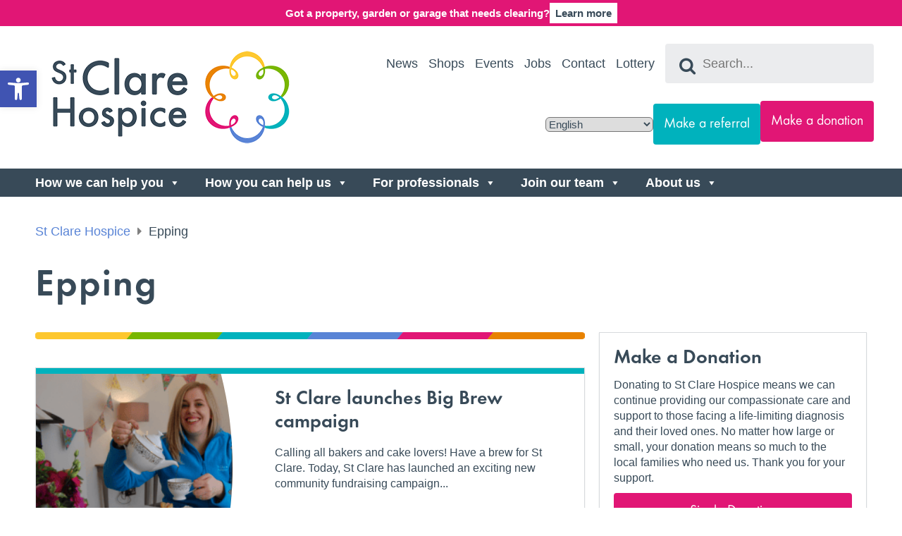

--- FILE ---
content_type: text/html; charset=UTF-8
request_url: https://stclarehospice.org.uk/news_tags/epping/
body_size: 22044
content:
<!DOCTYPE html>
<html lang="en-GB">
<head>
<!-- Google Tag Manager -->
<script>(function(w,d,s,l,i){w[l]=w[l]||[];w[l].push({'gtm.start':
new Date().getTime(),event:'gtm.js'});var f=d.getElementsByTagName(s)[0],
j=d.createElement(s),dl=l!='dataLayer'?'&l='+l:'';j.async=true;j.src=
'https://www.googletagmanager.com/gtm.js?id='+i+dl;f.parentNode.insertBefore(j,f);
})(window,document,'script','dataLayer','GTM-59ZKXD9');</script>
<!-- End Google Tag Manager -->
	
<meta charset="UTF-8">
<meta name="viewport" content="width=device-width, initial-scale=1">
<title>Epping - St Clare Hospice</title>
<link rel="profile" href="http://gmpg.org/xfn/11">
<link rel="pingback" href="https://stclarehospice.org.uk/xmlrpc.php">
<link rel="shortcut icon" href="https://stclarehospice.org.uk/wp-content/themes/rd-stclare/favicon.ico" />

<style>
	</style>

<meta name='robots' content='index, follow, max-image-preview:large, max-snippet:-1, max-video-preview:-1' />

	<!-- This site is optimized with the Yoast SEO plugin v26.8 - https://yoast.com/product/yoast-seo-wordpress/ -->
	<link rel="canonical" href="https://stclarehospice.org.uk/news_tags/epping/" />
	<meta property="og:locale" content="en_GB" />
	<meta property="og:type" content="article" />
	<meta property="og:title" content="Epping - St Clare Hospice" />
	<meta property="og:url" content="https://stclarehospice.org.uk/news_tags/epping/" />
	<meta property="og:site_name" content="St Clare Hospice" />
	<meta name="twitter:card" content="summary_large_image" />
	<script type="application/ld+json" class="yoast-schema-graph">{"@context":"https://schema.org","@graph":[{"@type":"CollectionPage","@id":"https://stclarehospice.org.uk/news_tags/epping/","url":"https://stclarehospice.org.uk/news_tags/epping/","name":"Epping - St Clare Hospice","isPartOf":{"@id":"https://stclarehospice.org.uk/#website"},"primaryImageOfPage":{"@id":"https://stclarehospice.org.uk/news_tags/epping/#primaryimage"},"image":{"@id":"https://stclarehospice.org.uk/news_tags/epping/#primaryimage"},"thumbnailUrl":"https://stclarehospice.org.uk/wp-content/uploads/2016/05/DaniTea_800x400.png","breadcrumb":{"@id":"https://stclarehospice.org.uk/news_tags/epping/#breadcrumb"},"inLanguage":"en-GB"},{"@type":"ImageObject","inLanguage":"en-GB","@id":"https://stclarehospice.org.uk/news_tags/epping/#primaryimage","url":"https://stclarehospice.org.uk/wp-content/uploads/2016/05/DaniTea_800x400.png","contentUrl":"https://stclarehospice.org.uk/wp-content/uploads/2016/05/DaniTea_800x400.png","width":800,"height":400,"caption":"A woman pouring a cup of tea for the Big Brew"},{"@type":"BreadcrumbList","@id":"https://stclarehospice.org.uk/news_tags/epping/#breadcrumb","itemListElement":[{"@type":"ListItem","position":1,"name":"Home","item":"https://stclarehospice.org.uk/"},{"@type":"ListItem","position":2,"name":"Epping"}]},{"@type":"WebSite","@id":"https://stclarehospice.org.uk/#website","url":"https://stclarehospice.org.uk/","name":"St Clare Hospice","description":"","potentialAction":[{"@type":"SearchAction","target":{"@type":"EntryPoint","urlTemplate":"https://stclarehospice.org.uk/?s={search_term_string}"},"query-input":{"@type":"PropertyValueSpecification","valueRequired":true,"valueName":"search_term_string"}}],"inLanguage":"en-GB"}]}</script>
	<!-- / Yoast SEO plugin. -->


<link rel="alternate" type="application/rss+xml" title="St Clare Hospice &raquo; Feed" href="https://stclarehospice.org.uk/feed/" />
<link rel="alternate" type="application/rss+xml" title="St Clare Hospice &raquo; Comments Feed" href="https://stclarehospice.org.uk/comments/feed/" />
<link rel="alternate" type="text/calendar" title="St Clare Hospice &raquo; iCal Feed" href="https://stclarehospice.org.uk/events-listing/?ical=1" />
<link rel="alternate" type="application/rss+xml" title="St Clare Hospice &raquo; Epping News Tag Feed" href="https://stclarehospice.org.uk/news_tags/epping/feed/" />
<style id='wp-img-auto-sizes-contain-inline-css' type='text/css'>
img:is([sizes=auto i],[sizes^="auto," i]){contain-intrinsic-size:3000px 1500px}
/*# sourceURL=wp-img-auto-sizes-contain-inline-css */
</style>
<style id='wp-emoji-styles-inline-css' type='text/css'>

	img.wp-smiley, img.emoji {
		display: inline !important;
		border: none !important;
		box-shadow: none !important;
		height: 1em !important;
		width: 1em !important;
		margin: 0 0.07em !important;
		vertical-align: -0.1em !important;
		background: none !important;
		padding: 0 !important;
	}
/*# sourceURL=wp-emoji-styles-inline-css */
</style>
<link rel='stylesheet' id='wp-block-library-css' href='https://stclarehospice.org.uk/wp-includes/css/dist/block-library/style.min.css?ver=6.9' type='text/css' media='all' />
<style id='classic-theme-styles-inline-css' type='text/css'>
/*! This file is auto-generated */
.wp-block-button__link{color:#fff;background-color:#32373c;border-radius:9999px;box-shadow:none;text-decoration:none;padding:calc(.667em + 2px) calc(1.333em + 2px);font-size:1.125em}.wp-block-file__button{background:#32373c;color:#fff;text-decoration:none}
/*# sourceURL=/wp-includes/css/classic-themes.min.css */
</style>
<style id='global-styles-inline-css' type='text/css'>
:root{--wp--preset--aspect-ratio--square: 1;--wp--preset--aspect-ratio--4-3: 4/3;--wp--preset--aspect-ratio--3-4: 3/4;--wp--preset--aspect-ratio--3-2: 3/2;--wp--preset--aspect-ratio--2-3: 2/3;--wp--preset--aspect-ratio--16-9: 16/9;--wp--preset--aspect-ratio--9-16: 9/16;--wp--preset--color--black: #000;--wp--preset--color--cyan-bluish-gray: #abb8c3;--wp--preset--color--white: #fff;--wp--preset--color--pale-pink: #f78da7;--wp--preset--color--vivid-red: #cf2e2e;--wp--preset--color--luminous-vivid-orange: #ff6900;--wp--preset--color--luminous-vivid-amber: #fcb900;--wp--preset--color--light-green-cyan: #7bdcb5;--wp--preset--color--vivid-green-cyan: #00d084;--wp--preset--color--pale-cyan-blue: #8ed1fc;--wp--preset--color--vivid-cyan-blue: #0693e3;--wp--preset--color--vivid-purple: #9b51e0;--wp--preset--color--theme-colour-1: #00b2bd;--wp--preset--color--theme-colour-2: #e88200;--wp--preset--color--theme-colour-3: #e11675;--wp--preset--color--theme-colour-4: #384a58;--wp--preset--gradient--vivid-cyan-blue-to-vivid-purple: linear-gradient(135deg,rgb(6,147,227) 0%,rgb(155,81,224) 100%);--wp--preset--gradient--light-green-cyan-to-vivid-green-cyan: linear-gradient(135deg,rgb(122,220,180) 0%,rgb(0,208,130) 100%);--wp--preset--gradient--luminous-vivid-amber-to-luminous-vivid-orange: linear-gradient(135deg,rgb(252,185,0) 0%,rgb(255,105,0) 100%);--wp--preset--gradient--luminous-vivid-orange-to-vivid-red: linear-gradient(135deg,rgb(255,105,0) 0%,rgb(207,46,46) 100%);--wp--preset--gradient--very-light-gray-to-cyan-bluish-gray: linear-gradient(135deg,rgb(238,238,238) 0%,rgb(169,184,195) 100%);--wp--preset--gradient--cool-to-warm-spectrum: linear-gradient(135deg,rgb(74,234,220) 0%,rgb(151,120,209) 20%,rgb(207,42,186) 40%,rgb(238,44,130) 60%,rgb(251,105,98) 80%,rgb(254,248,76) 100%);--wp--preset--gradient--blush-light-purple: linear-gradient(135deg,rgb(255,206,236) 0%,rgb(152,150,240) 100%);--wp--preset--gradient--blush-bordeaux: linear-gradient(135deg,rgb(254,205,165) 0%,rgb(254,45,45) 50%,rgb(107,0,62) 100%);--wp--preset--gradient--luminous-dusk: linear-gradient(135deg,rgb(255,203,112) 0%,rgb(199,81,192) 50%,rgb(65,88,208) 100%);--wp--preset--gradient--pale-ocean: linear-gradient(135deg,rgb(255,245,203) 0%,rgb(182,227,212) 50%,rgb(51,167,181) 100%);--wp--preset--gradient--electric-grass: linear-gradient(135deg,rgb(202,248,128) 0%,rgb(113,206,126) 100%);--wp--preset--gradient--midnight: linear-gradient(135deg,rgb(2,3,129) 0%,rgb(40,116,252) 100%);--wp--preset--font-size--small: 13px;--wp--preset--font-size--medium: 20px;--wp--preset--font-size--large: 36px;--wp--preset--font-size--x-large: 42px;--wp--preset--spacing--20: 0.44rem;--wp--preset--spacing--30: 0.67rem;--wp--preset--spacing--40: 1rem;--wp--preset--spacing--50: 1.5rem;--wp--preset--spacing--60: 2.25rem;--wp--preset--spacing--70: 3.38rem;--wp--preset--spacing--80: 5.06rem;--wp--preset--shadow--natural: 6px 6px 9px rgba(0, 0, 0, 0.2);--wp--preset--shadow--deep: 12px 12px 50px rgba(0, 0, 0, 0.4);--wp--preset--shadow--sharp: 6px 6px 0px rgba(0, 0, 0, 0.2);--wp--preset--shadow--outlined: 6px 6px 0px -3px rgb(255, 255, 255), 6px 6px rgb(0, 0, 0);--wp--preset--shadow--crisp: 6px 6px 0px rgb(0, 0, 0);}:where(.is-layout-flex){gap: 0.5em;}:where(.is-layout-grid){gap: 0.5em;}body .is-layout-flex{display: flex;}.is-layout-flex{flex-wrap: wrap;align-items: center;}.is-layout-flex > :is(*, div){margin: 0;}body .is-layout-grid{display: grid;}.is-layout-grid > :is(*, div){margin: 0;}:where(.wp-block-columns.is-layout-flex){gap: 2em;}:where(.wp-block-columns.is-layout-grid){gap: 2em;}:where(.wp-block-post-template.is-layout-flex){gap: 1.25em;}:where(.wp-block-post-template.is-layout-grid){gap: 1.25em;}.has-black-color{color: var(--wp--preset--color--black) !important;}.has-cyan-bluish-gray-color{color: var(--wp--preset--color--cyan-bluish-gray) !important;}.has-white-color{color: var(--wp--preset--color--white) !important;}.has-pale-pink-color{color: var(--wp--preset--color--pale-pink) !important;}.has-vivid-red-color{color: var(--wp--preset--color--vivid-red) !important;}.has-luminous-vivid-orange-color{color: var(--wp--preset--color--luminous-vivid-orange) !important;}.has-luminous-vivid-amber-color{color: var(--wp--preset--color--luminous-vivid-amber) !important;}.has-light-green-cyan-color{color: var(--wp--preset--color--light-green-cyan) !important;}.has-vivid-green-cyan-color{color: var(--wp--preset--color--vivid-green-cyan) !important;}.has-pale-cyan-blue-color{color: var(--wp--preset--color--pale-cyan-blue) !important;}.has-vivid-cyan-blue-color{color: var(--wp--preset--color--vivid-cyan-blue) !important;}.has-vivid-purple-color{color: var(--wp--preset--color--vivid-purple) !important;}.has-black-background-color{background-color: var(--wp--preset--color--black) !important;}.has-cyan-bluish-gray-background-color{background-color: var(--wp--preset--color--cyan-bluish-gray) !important;}.has-white-background-color{background-color: var(--wp--preset--color--white) !important;}.has-pale-pink-background-color{background-color: var(--wp--preset--color--pale-pink) !important;}.has-vivid-red-background-color{background-color: var(--wp--preset--color--vivid-red) !important;}.has-luminous-vivid-orange-background-color{background-color: var(--wp--preset--color--luminous-vivid-orange) !important;}.has-luminous-vivid-amber-background-color{background-color: var(--wp--preset--color--luminous-vivid-amber) !important;}.has-light-green-cyan-background-color{background-color: var(--wp--preset--color--light-green-cyan) !important;}.has-vivid-green-cyan-background-color{background-color: var(--wp--preset--color--vivid-green-cyan) !important;}.has-pale-cyan-blue-background-color{background-color: var(--wp--preset--color--pale-cyan-blue) !important;}.has-vivid-cyan-blue-background-color{background-color: var(--wp--preset--color--vivid-cyan-blue) !important;}.has-vivid-purple-background-color{background-color: var(--wp--preset--color--vivid-purple) !important;}.has-black-border-color{border-color: var(--wp--preset--color--black) !important;}.has-cyan-bluish-gray-border-color{border-color: var(--wp--preset--color--cyan-bluish-gray) !important;}.has-white-border-color{border-color: var(--wp--preset--color--white) !important;}.has-pale-pink-border-color{border-color: var(--wp--preset--color--pale-pink) !important;}.has-vivid-red-border-color{border-color: var(--wp--preset--color--vivid-red) !important;}.has-luminous-vivid-orange-border-color{border-color: var(--wp--preset--color--luminous-vivid-orange) !important;}.has-luminous-vivid-amber-border-color{border-color: var(--wp--preset--color--luminous-vivid-amber) !important;}.has-light-green-cyan-border-color{border-color: var(--wp--preset--color--light-green-cyan) !important;}.has-vivid-green-cyan-border-color{border-color: var(--wp--preset--color--vivid-green-cyan) !important;}.has-pale-cyan-blue-border-color{border-color: var(--wp--preset--color--pale-cyan-blue) !important;}.has-vivid-cyan-blue-border-color{border-color: var(--wp--preset--color--vivid-cyan-blue) !important;}.has-vivid-purple-border-color{border-color: var(--wp--preset--color--vivid-purple) !important;}.has-vivid-cyan-blue-to-vivid-purple-gradient-background{background: var(--wp--preset--gradient--vivid-cyan-blue-to-vivid-purple) !important;}.has-light-green-cyan-to-vivid-green-cyan-gradient-background{background: var(--wp--preset--gradient--light-green-cyan-to-vivid-green-cyan) !important;}.has-luminous-vivid-amber-to-luminous-vivid-orange-gradient-background{background: var(--wp--preset--gradient--luminous-vivid-amber-to-luminous-vivid-orange) !important;}.has-luminous-vivid-orange-to-vivid-red-gradient-background{background: var(--wp--preset--gradient--luminous-vivid-orange-to-vivid-red) !important;}.has-very-light-gray-to-cyan-bluish-gray-gradient-background{background: var(--wp--preset--gradient--very-light-gray-to-cyan-bluish-gray) !important;}.has-cool-to-warm-spectrum-gradient-background{background: var(--wp--preset--gradient--cool-to-warm-spectrum) !important;}.has-blush-light-purple-gradient-background{background: var(--wp--preset--gradient--blush-light-purple) !important;}.has-blush-bordeaux-gradient-background{background: var(--wp--preset--gradient--blush-bordeaux) !important;}.has-luminous-dusk-gradient-background{background: var(--wp--preset--gradient--luminous-dusk) !important;}.has-pale-ocean-gradient-background{background: var(--wp--preset--gradient--pale-ocean) !important;}.has-electric-grass-gradient-background{background: var(--wp--preset--gradient--electric-grass) !important;}.has-midnight-gradient-background{background: var(--wp--preset--gradient--midnight) !important;}.has-small-font-size{font-size: var(--wp--preset--font-size--small) !important;}.has-medium-font-size{font-size: var(--wp--preset--font-size--medium) !important;}.has-large-font-size{font-size: var(--wp--preset--font-size--large) !important;}.has-x-large-font-size{font-size: var(--wp--preset--font-size--x-large) !important;}
:where(.wp-block-post-template.is-layout-flex){gap: 1.25em;}:where(.wp-block-post-template.is-layout-grid){gap: 1.25em;}
:where(.wp-block-term-template.is-layout-flex){gap: 1.25em;}:where(.wp-block-term-template.is-layout-grid){gap: 1.25em;}
:where(.wp-block-columns.is-layout-flex){gap: 2em;}:where(.wp-block-columns.is-layout-grid){gap: 2em;}
:root :where(.wp-block-pullquote){font-size: 1.5em;line-height: 1.6;}
/*# sourceURL=global-styles-inline-css */
</style>
<link rel='stylesheet' id='tribe-events-v2-single-skeleton-css' href='https://stclarehospice.org.uk/wp-content/plugins/the-events-calendar/build/css/tribe-events-single-skeleton.css?ver=6.15.13.1' type='text/css' media='all' />
<link rel='stylesheet' id='tribe-events-v2-single-skeleton-full-css' href='https://stclarehospice.org.uk/wp-content/plugins/the-events-calendar/build/css/tribe-events-single-full.css?ver=6.15.13.1' type='text/css' media='all' />
<link rel='stylesheet' id='tec-events-elementor-widgets-base-styles-css' href='https://stclarehospice.org.uk/wp-content/plugins/the-events-calendar/build/css/integrations/plugins/elementor/widgets/widget-base.css?ver=6.15.13.1' type='text/css' media='all' />
<link rel='stylesheet' id='megamenu-css' href='https://stclarehospice.org.uk/wp-content/uploads/maxmegamenu/style.css?ver=7d2ee5' type='text/css' media='all' />
<link rel='stylesheet' id='dashicons-css' href='https://stclarehospice.org.uk/wp-includes/css/dashicons.min.css?ver=6.9' type='text/css' media='all' />
<link rel='stylesheet' id='pojo-a11y-css' href='https://stclarehospice.org.uk/wp-content/plugins/pojo-accessibility/modules/legacy/assets/css/style.min.css?ver=1.0.0' type='text/css' media='all' />
<link rel='stylesheet' id='mytheme_main_style-css' href='https://stclarehospice.org.uk/wp-content/themes/rd-stclare/dest/css/style.css?ver=1761634170' type='text/css' media='all' />
<link rel='stylesheet' id='slick_style-css' href='https://stclarehospice.org.uk/wp-content/themes/rd-stclare/dest/css/lib/slick.css?ver=6.9' type='text/css' media='all' />
<link rel='stylesheet' id='slick_theme_style-css' href='https://stclarehospice.org.uk/wp-content/themes/rd-stclare/dest/css/lib/slick-theme.css?ver=6.9' type='text/css' media='all' />
<link rel='stylesheet' id='megamenu_style-css' href='https://stclarehospice.org.uk/wp-content/themes/rd-stclare/dest/css/megamenu.css?ver=6.9' type='text/css' media='all' />
<style id='kadence-blocks-global-variables-inline-css' type='text/css'>
:root {--global-kb-font-size-sm:clamp(0.8rem, 0.73rem + 0.217vw, 0.9rem);--global-kb-font-size-md:clamp(1.1rem, 0.995rem + 0.326vw, 1.25rem);--global-kb-font-size-lg:clamp(1.75rem, 1.576rem + 0.543vw, 2rem);--global-kb-font-size-xl:clamp(2.25rem, 1.728rem + 1.63vw, 3rem);--global-kb-font-size-xxl:clamp(2.5rem, 1.456rem + 3.26vw, 4rem);--global-kb-font-size-xxxl:clamp(2.75rem, 0.489rem + 7.065vw, 6rem);}:root {--global-palette1: #3182CE;--global-palette2: #2B6CB0;--global-palette3: #1A202C;--global-palette4: #2D3748;--global-palette5: #4A5568;--global-palette6: #718096;--global-palette7: #EDF2F7;--global-palette8: #F7FAFC;--global-palette9: #ffffff;}
/*# sourceURL=kadence-blocks-global-variables-inline-css */
</style>
<script type="text/javascript" src="https://stclarehospice.org.uk/wp-content/themes/rd-stclare/dest/js/lib/jquery-1.11.1.min.js?ver=null" id="jquery-js"></script>
<script type="text/javascript" src="https://stclarehospice.org.uk/wp-content/themes/rd-stclare/dest/js/lib/modernizr.min.js?ver=null" id="modernizr-js"></script>
<script type="text/javascript" src="https://stclarehospice.org.uk/wp-content/themes/rd-stclare/dest/js/lib/dotmailer.js?ver=null" id="dotmailer-js"></script>
<script type="text/javascript" src="https://stclarehospice.org.uk/wp-content/themes/rd-stclare/js/custom.js?ver=6.9" id="my-script-js"></script>
<link rel="https://api.w.org/" href="https://stclarehospice.org.uk/wp-json/" /><link rel="EditURI" type="application/rsd+xml" title="RSD" href="https://stclarehospice.org.uk/xmlrpc.php?rsd" />
<meta name="generator" content="WordPress 6.9" />
<meta name="tec-api-version" content="v1"><meta name="tec-api-origin" content="https://stclarehospice.org.uk"><link rel="alternate" href="https://stclarehospice.org.uk/wp-json/tribe/events/v1/" />
		<script>
		(function(h,o,t,j,a,r){
			h.hj=h.hj||function(){(h.hj.q=h.hj.q||[]).push(arguments)};
			h._hjSettings={hjid:2562199,hjsv:5};
			a=o.getElementsByTagName('head')[0];
			r=o.createElement('script');r.async=1;
			r.src=t+h._hjSettings.hjid+j+h._hjSettings.hjsv;
			a.appendChild(r);
		})(window,document,'//static.hotjar.com/c/hotjar-','.js?sv=');
		</script>
		<style type="text/css">
#pojo-a11y-toolbar .pojo-a11y-toolbar-toggle a{ background-color: #4054b2;	color: #ffffff;}
#pojo-a11y-toolbar .pojo-a11y-toolbar-overlay, #pojo-a11y-toolbar .pojo-a11y-toolbar-overlay ul.pojo-a11y-toolbar-items.pojo-a11y-links{ border-color: #4054b2;}
body.pojo-a11y-focusable a:focus{ outline-style: solid !important;	outline-width: 1px !important;	outline-color: #FF0000 !important;}
#pojo-a11y-toolbar{ top: 100px !important;}
#pojo-a11y-toolbar .pojo-a11y-toolbar-overlay{ background-color: #ffffff;}
#pojo-a11y-toolbar .pojo-a11y-toolbar-overlay ul.pojo-a11y-toolbar-items li.pojo-a11y-toolbar-item a, #pojo-a11y-toolbar .pojo-a11y-toolbar-overlay p.pojo-a11y-toolbar-title{ color: #333333;}
#pojo-a11y-toolbar .pojo-a11y-toolbar-overlay ul.pojo-a11y-toolbar-items li.pojo-a11y-toolbar-item a.active{ background-color: #4054b2;	color: #ffffff;}
@media (max-width: 767px) { #pojo-a11y-toolbar { top: 50px !important; } }</style><meta name="generator" content="Elementor 3.34.1; features: e_font_icon_svg, additional_custom_breakpoints; settings: css_print_method-external, google_font-enabled, font_display-swap">
<style type="text/css">.recentcomments a{display:inline !important;padding:0 !important;margin:0 !important;}</style>			<style>
				.e-con.e-parent:nth-of-type(n+4):not(.e-lazyloaded):not(.e-no-lazyload),
				.e-con.e-parent:nth-of-type(n+4):not(.e-lazyloaded):not(.e-no-lazyload) * {
					background-image: none !important;
				}
				@media screen and (max-height: 1024px) {
					.e-con.e-parent:nth-of-type(n+3):not(.e-lazyloaded):not(.e-no-lazyload),
					.e-con.e-parent:nth-of-type(n+3):not(.e-lazyloaded):not(.e-no-lazyload) * {
						background-image: none !important;
					}
				}
				@media screen and (max-height: 640px) {
					.e-con.e-parent:nth-of-type(n+2):not(.e-lazyloaded):not(.e-no-lazyload),
					.e-con.e-parent:nth-of-type(n+2):not(.e-lazyloaded):not(.e-no-lazyload) * {
						background-image: none !important;
					}
				}
			</style>
					<style type="text/css" id="wp-custom-css">
			.page-id-33177 .header-top-nav__buttons .donation__button {display:none;}

ul#menu-main-mega-menu li {
    cursor: pointer;
}
.search-results h1 {font-size:3.6rem;}
.has-small-font-size {line-height:20px;}

.tribe-events .tribe-events-c-search__button, .tribe-events button.tribe-events-c-search__button {background:#00b2bd;}

h3.tribe-events-calendar-list__event-title.tribe-common-h6.tribe-common-h4--min-medium {
    font-family: 'FuturaRound-Demi';
	color: #394a58;
}

.tribe-events-content a {
    border-bottom: 1px solid var(--tec-color-link-accent);
    color: #394a58;
    transition: var(--tec-transition-color);
}

.tribe-events-content h2, .tribe-events-content h3, .tribe-events-content h4, .tribe-events-content h5, .tribe-events-content h6 {
    font-family: 'FuturaRound-Demi' !important;
    margin-bottom: .75em;
    color: #394a58 !important;
}

.tribe-common--breakpoint-medium.tribe-common .tribe-common-b2 {
    color: #394a58 !important;
}

.tribe-common .tribe-common-b2--bold {
    color: #394a52 !important;
}

span.tribe-events-calendar-list__event-date-tag-daynum.tribe-common-h5.tribe-common-h4--min-medium {
    color: #394a58 !important;
}

.tribe-events-content ol, .tribe-events-content p, .tribe-events-content ul {
    color: #394a58 !important;
}

.tribe-events .tribe-events-c-search__button:hover, .tribe-events button.tribe-events-c-search__button:hover {background:#e88200;}

.tribe-events-content a {border-color:#00b2bd!important;}

.tribe-common a:not(.tribe-common-anchor--unstyle), .tribe-common a:not(.tribe-common-anchor--unstyle):active, .tribe-common a:not(.tribe-common-anchor--unstyle):focus, .tribe-common a:not(.tribe-common-anchor--unstyle):hover, .tribe-common a:not(.tribe-common-anchor--unstyle):visited,.tribe-filter-bar .tribe-filter-bar-c-filter--accordion .tribe-filter-bar-c-filter__toggle, .tribe-filter-bar .tribe-filter-bar-c-filter--accordion button.tribe-filter-bar-c-filter__toggle, .tribe-filter-bar .tribe-filter-bar-c-filter__toggle, .tribe-filter-bar button.tribe-filter-bar-c-filter__toggle,.tribe-events button.tribe-events-c-top-bar__datepicker-button:focus, .tribe-events button.tribe-events-c-top-bar__datepicker-button:hover,.tribe-common--breakpoint-medium.tribe-common .tribe-common-h4--min-medium,.tribe-events .tribe-events-c-view-selector__list-item-text,.tribe-common .tribe-common-b2 {color:#384a58!important;}

.tribe-common .tribe-common-c-btn-border, .tribe-common a.tribe-common-c-btn-border {border-color:#00b2bd!important;color:#00b2bd!important;}

.single-tribe_events .tribe-events-c-subscribe-dropdown .tribe-events-c-subscribe-dropdown__button.tribe-events-c-subscribe-dropdown__button--active, .single-tribe_events .tribe-events-c-subscribe-dropdown .tribe-events-c-subscribe-dropdown__button:focus, .single-tribe_events .tribe-events-c-subscribe-dropdown .tribe-events-c-subscribe-dropdown__button:focus-within, .single-tribe_events .tribe-events-c-subscribe-dropdown .tribe-events-c-subscribe-dropdown__button:hover, .tribe-events .tribe-events-c-subscribe-dropdown .tribe-events-c-subscribe-dropdown__button.tribe-events-c-subscribe-dropdown__button--active, .tribe-events .tribe-events-c-subscribe-dropdown .tribe-events-c-subscribe-dropdown__button:focus, .tribe-events .tribe-events-c-subscribe-dropdown .tribe-events-c-subscribe-dropdown__button:focus-within, .tribe-events .tribe-events-c-subscribe-dropdown .tribe-events-c-subscribe-dropdown__button:hover {background-color:#00b2bd!important;color:#fff!important;}

.wp-orange ul ul li:last-child {display:block!important;}

/*
You can add your own CSS here.

Click the help icon above to learn more.
*/
img.header-logo__image {
    max-width: 380px;
}
/*START Silent Auction*/
.siau {
	width:220px;
	height:260px;
	margin:0 10px;
	padding:0 10px;
	display:-moz-inline-stack;
	display:inline-block;
	zoom:1;
	*display:inline;
}	

/*.gform_wrapper ul.gfield_checkbox#input_22_4 li, .gform_wrapper ul.gfield_radio li{
	display:inline-block !important;
} */

/*END Silent Auction*/

/*START Remove Authors*/
.single .byline, .group-blog .byline {
	display:none;
}
/*END Remove Authors*/

/*START Test Donation Page*/
.page-id-10706 .content-wrapper {
display:none;	
}
/*END Test Donation Page*/

/*START Gravity Form*/
.gform_previous_button {
margin-bottom:10px !important;
}

.gfnoborder {
border: none !important;	
}

/*END Gravity Form*/


/*START Contact Preferences Page and Test Donation Page*/
.page-id-8905 .content-wrapper {
display:none;	
}

.page-id-8905 .gfield_checkbox li {
	width:100px;
display:inline-block;	
}

.page-id-8905 .ginput_container_checkbox {
	width:400px;
	margin:0 auto;
}
/*END Contact Preferences Page*/

/*START Listing Pages*/
.category .image-box__image {
background-position: -100px 0px !important ;
}

.page-template-page-listing-generic .image-box__image  {
background-position: -50px 0px !important ;
}

.page-template-page-listing-generic .top-container .col-md-10 {
width:100%;
}

.image-box__contents .fixed-height h3 {
	margin:14px 0;
}

.image-box__contents .standard__button {
margin:0;
}

.page-id-228 .image-box__image {
display:none;
}

.page-id-218 .fixed-height h3 {
font-size:2.3rem
}


/*END Listing Pages*/

/*START Contact us*/
.page-template-page-contact .top-container .col-md-10, .page-template-page-contact .top-container .col-md-9 {
	width:100%;
}

.visit-us--map-text {
	text-transform:capitalize;
}
/*END Contact us*/

/*START H5*/
h5 {
	margin-top:20px;
	margin-bottom:30px;
}
/*End H5*/

/*START Your Story Boxes*/
.sidebar h3 {
margin:0 !important;
}
/*END Your Story Boxes*/


/*START Backlinks*/

.volunteervacancies-template-default .post-back-link, .single-post .post-back-link {
display: none !important;
}
/*END Backlinks*/

/*START Follow us buttons*/
.footer-top-wrapper .standard__button--arrow span {
	padding:0;
}
/*END Follow us buttons*/

/*START Donate Buttons*/
.button-box .donation__button {
	padding:12px;
}
/*END Donate Buttons*/

/*START Forms*/
h2.gsection_title {
font-size:1.75em!important ;
}
/*END Forms*/

/*START Footer*/
.footer-middle__gettinginvolved h3, .footer-middle__gettingintouch h3 {
margin-top:5px;	
}

.footer-middle__right .title {
line-height:0;
	font-size:0;
}

.site-footer .footer-middle-wrapper .footer-middle {
margin:25px 0 15px 0;
}

.site-footer .footer-bottom-wrapper .footer-bottom {
margin:20px 0 0;
}

.reasondigital {
display:none;
}

.registered-charity {
float:right;
}

.socico {
display:inline-block;	
margin:2px;
}

.footer-middle__gettingintouch-container img:hover {
	opacity: 0.6;
    -moz-transition: all 1s;
    -webkit-transition: all 1s;
    transition: all 1s;
}

a.inlinelink {
    background: #00b2bd;
    color: #fff;
    padding: 10px 20px;
    border-radius: 4px;
}
a.inlinelink:hover {
    background: #e88200;
		text-decoration:none;
}

/*END Footer*/

/*START Mobile*/
@media screen and (max-width: 720px){
.col-md-4, .footer-middle__image, .box {
text-align:center;
	}

.footer-middle__gettinginvolved-item {
font-weight:bold;
}

.header-top-nav-mobile .singledonation-submit {
background-color: #e11675;
	padding:19px 0px;
	width:100%
}

.header-top-nav-mobile .donation__button {
padding:0px;
}



}



/*END Mobile*/

/*START Desktop*/
@media screen and (min-width: 721px){
.menu-item-9541, .menu-item-9546, .menu-item-9547 {
display:none;
}
}

/*Always There*/

.homepage .homepage-first-wrapper .first-container .left-box {padding-top:0;}

:root {
--primary-clr: #00b2bd;
--secondary-clr: #e88200;
--third-clr: #e11675;
--fourth-clr: #384a58;
}

.has-theme-colour-1-background-color {background:var(--primary-clr);}
.has-theme-colour-1-color {color:var(--primary-clr);}
.has-theme-colour-2-background-color {background:var(--secondary-clr);}
.has-theme-colour-2-color {color:var(--secondary-clr);}
.has-theme-colour-3-background-color {background:var(--third-clr);}
.has-theme-colour-3-color {color:var(--third-clr);}

.has-theme-colour-4-background-color {background:var(--fourth-clr);}
.has-theme-colour-4-color {color:var(--fourth-clr);}

.buttons-wrapper a:last-of-type {background-color:#e11675;}

/*mobile-desktop*/
.desktop-img {
  display: block;
}
.mobile-img {
  display: none;
}

@media (max-width: 768px) {
  .desktop-img {
    display: none;
  }
  .mobile-img {
    display: block;
  }
}

.rounded-box {
  border-radius: 20px !important;
  padding: 1em;
  overflow: hidden;
  background-clip: padding-box;
}

/* Make sure inner paragraphs also respect the rounding */
.rounded-box p {
  border-radius: inherit;
  margin: 0; /* optional: keeps spacing neat */
}
		</style>
		<style type="text/css">/** Mega Menu CSS: fs **/</style>
<script>
function loadCSS( href, before, media ){
	"use strict";

	var ss = window.document.createElement( "link" );
	var ref = before || window.document.getElementsByTagName( "script" )[ 0 ];
	ss.rel = "stylesheet";
	ss.href = href;
	ss.media = "only x";
	ref.parentNode.insertBefore( ss, ref );
	setTimeout( function(){
	ss.media = media || "all";
	} );
	return ss;
}
</script>

<!--[if lte IE 8]>
<script type="text/javascript" src="https://stclarehospice.org.uk/wp-content/themes/rd-stclare/dest/js/lib/html5shiv.min.js"></script>
<script type="text/javascript" src="https://stclarehospice.org.uk/wp-content/themes/rd-stclare/dest/js/lib/respond.min.js"></script>
<![endif]-->

</head>

<body class="archive tax-news_tags term-epping term-375 wp-theme-rd-stclare tribe-no-js mega-menu-primary elementor-default elementor-kit-40279">
<!-- Google Tag Manager (noscript) -->
<noscript><iframe src="https://www.googletagmanager.com/ns.html?id=GTM-59ZKXD9"
height="0" width="0" style="display:none;visibility:hidden"></iframe></noscript>
<!-- End Google Tag Manager (noscript) -->
<div class="site-banner">Got a property, garden or garage that needs clearing?<a href="https://stclarehospice.org.uk/clearance">Learn more</a></div><div id="page" class="hfeed site">
	<a class="skip-link screen-reader-text" href="#content">Skip to content</a>

	
	<header id="masthead" class="site-header" role="banner">

		<div class="container">
			<div class=" header-top row">

				<div class="header-logo col-md-5 ">
					<a href="/">
						<img width="380px" height="152px" class="header-logo__image" src="https://stclarehospice.org.uk/wp-content/themes/rd-stclare/dest/images/png/main_logo.png" alt="logo-top" />
					</a>
				</div>

				<div class="header-top-nav col-md-10">

					<div class="header-top-nav__upper row">

													<ul class="header-top-nav__list">
																	<li class="header-top-nav__item">
										<a class="header-top-nav__item-link" href="/news/news-listing/">News</a>
									</li>
																	<li class="header-top-nav__item">
										<a class="header-top-nav__item-link" href="/how-you-can-help-us/shop-with-us/shops/">Shops</a>
									</li>
																	<li class="header-top-nav__item">
										<a class="header-top-nav__item-link" href="/events/">Events</a>
									</li>
																	<li class="header-top-nav__item">
										<a class="header-top-nav__item-link" href="/join-our-team/work-at-st-clare/jobs/">Jobs</a>
									</li>
																	<li class="header-top-nav__item">
										<a class="header-top-nav__item-link" href="/us/get-in-touch/contact/">Contact</a>
									</li>
																	<li class="header-top-nav__item">
										<a class="header-top-nav__item-link" href="https://stclarehospice.org.uk/how-you-can-help-us/lottery/">Lottery</a>
									</li>
															</ul>
						
						<div class="header-top-nav__search">
							<div class="search-container">
								<form role="search" method="get" class="search-form" action="/">
									<span class="fa fa-search"></span>
									<input type="search" class="search-field" placeholder="Search..." name="s" title="Search for:">
								</form>
							</div>
						</div>
					</div>

					<div class="header-top-nav__lower row">
						<div class="header-top-nav__buttons">
								<div class="gtranslate_wrapper" id="gt-wrapper-35251519"></div>								<a class="standard__button" href="https://stclarehospice.org.uk/referrals/">Make a referral</a>
								<a class="donation__button desktop" href="https://stclarehospice.org.uk/how-you-can-help-us/donate/make-a-donation2/">Make a donation</a>
								<!--<form class="singledonation-form" action="https://rsm2.rsmsecure.com/cpterminal/cpweb.php" method="post" name="Donate" id="Donate" target="_blank">
									<input class="singledonation-campaign" name="campaign" type="hidden" value="127.101" />
									<input class="singledonation-submit" type="submit" name="action" value="Make a donation" />
								</form>-->
						</div>
					</div>

				</div>

				<div class="header-top-nav-mobile col-sm-15">

					<div class="search-container col-sm-9 col-xs-9">
						<form role="search" method="get" class="search-form" action="/">
							<span class="fa fa-search"></span>
							<input type="search" class="search-field" placeholder="Search..." name="s" title="Search for:">
						</form>
					</div>

					<div class="header-top-nav__buttons col-sm-6 col-xs-6">
							<a class="donation__button" href="https://stclarehospice.org.uk/how-you-can-help-us/donate/make-a-donation2/">Donate</a>
					</div>

				</div>

			</div>
		</div>

		<div id="mega-menu-header" class="header-bottom-wrapper">
			<div class="container desktop">
				<div class="header-bottom row">
						<div class="col-md-15">
							<nav id="site-navigation" class="main-navigation" role="navigation">
								<div id="mega-menu-wrap-primary" class="mega-menu-wrap"><div class="mega-menu-toggle"><div class="mega-toggle-blocks-left"></div><div class="mega-toggle-blocks-center"></div><div class="mega-toggle-blocks-right"><div class='mega-toggle-block mega-menu-toggle-animated-block mega-toggle-block-1' id='mega-toggle-block-1'><button aria-label="Menu" class="mega-toggle-animated mega-toggle-animated-slider" type="button" aria-expanded="false">
                  <span class="mega-toggle-animated-box">
                    <span class="mega-toggle-animated-inner"></span>
                  </span>
                </button></div></div></div><ul id="mega-menu-primary" class="mega-menu max-mega-menu mega-menu-horizontal mega-no-js" data-event="hover_intent" data-effect="fade_up" data-effect-speed="200" data-effect-mobile="slide_right" data-effect-speed-mobile="200" data-panel-width="body" data-panel-inner-width="1200px" data-mobile-force-width="body" data-second-click="go" data-document-click="collapse" data-vertical-behaviour="standard" data-breakpoint="1200" data-unbind="true" data-mobile-state="collapse_all" data-mobile-direction="vertical" data-hover-intent-timeout="300" data-hover-intent-interval="100"><li class="mega-wp-red mega-menu-item mega-menu-item-type-custom mega-menu-item-object-custom mega-menu-item-has-children mega-menu-megamenu mega-menu-grid mega-align-bottom-left mega-menu-grid mega-menu-item-21326 wp-red" id="mega-menu-item-21326"><a class="mega-menu-link" aria-expanded="false" tabindex="0">How  we can help you<span class="mega-indicator" aria-hidden="true"></span></a>
<ul class="mega-sub-menu" role='presentation'>
<li class="mega-menu-row" id="mega-menu-21326-0">
	<ul class="mega-sub-menu" style='--columns:12' role='presentation'>
<li class="mega-menu-column mega-menu-columns-3-of-12" style="--columns:12; --span:3" id="mega-menu-21326-0-0">
		<ul class="mega-sub-menu">
<li class="mega-menu-item mega-menu-item-type-widget widget_nav_menu mega-menu-item-nav_menu-27" id="mega-menu-item-nav_menu-27"><div class="menu-i-have-a-life-limiting-illness-container"><ul id="menu-i-have-a-life-limiting-illness" class="menu"><li id="menu-item-21361" class="first-li-style menu-item menu-item-type-custom menu-item-object-custom menu-item-21361"><a href="/how-we-can-help-you/i-have-a-life-limiting-illness/">I have a life-limiting illness</a></li>
<li id="menu-item-21282" class="menu-item menu-item-type-custom menu-item-object-custom menu-item-21282"><a href="/how-we-can-help-you/i-have-a-life-limiting-illness/staying-with-us-on-the-inpatient-unit/">Staying with us on the Inpatient Unit</a></li>
<li id="menu-item-21283" class="menu-item menu-item-type-custom menu-item-object-custom menu-item-21283"><a href="/how-we-can-help-you/i-have-a-life-limiting-illness/hospice-home/">Hospice at Home</a></li>
<li id="menu-item-21284" class="menu-item menu-item-type-custom menu-item-object-custom menu-item-21284"><a href="https://stclarehospice.org.uk/how-we-can-help-you/i-have-a-life-limiting-illness/clinical-nurse-specialists/">Clinical Nurse Specialists</a></li>
<li id="menu-item-22248" class="menu-item menu-item-type-custom menu-item-object-custom menu-item-22248"><a href="https://stclarehospice.org.uk/how-we-can-help-you/i-have-a-life-limiting-illness/therapy-services/">Therapy Services</a></li>
<li id="menu-item-22780" class="menu-item menu-item-type-custom menu-item-object-custom menu-item-22780"><a href="https://stclarehospice.org.uk/how-we-can-help-you/i-have-a-life-limiting-illness/emotional-practical-spiritual-support/">Emotional, practical and spiritual support</a></li>
<li id="menu-item-34046" class="menu-item menu-item-type-post_type menu-item-object-page menu-item-34046"><a href="https://stclarehospice.org.uk/how-we-can-help-you/first-contact-service/">First Contact Service</a></li>
<li id="menu-item-22249" class="menu-item menu-item-type-custom menu-item-object-custom menu-item-22249"><a href="/how-we-can-help-you/24-hour-advice-line/">Call our 24 Hour Advice Line</a></li>
</ul></div></li>		</ul>
</li><li class="mega-menu-column mega-menu-columns-3-of-12" style="--columns:12; --span:3" id="mega-menu-21326-0-1">
		<ul class="mega-sub-menu">
<li class="mega-menu-item mega-menu-item-type-widget widget_nav_menu mega-menu-item-nav_menu-28" id="mega-menu-item-nav_menu-28"><div class="menu-st-clare-is-caring-for-my-loved-one-container"><ul id="menu-st-clare-is-caring-for-my-loved-one" class="menu"><li id="menu-item-21365" class="first-li-style menu-item menu-item-type-custom menu-item-object-custom menu-item-21365"><a href="/how-we-can-help-you/st-clare-is-caring-for-my-loved-one/">St Clare is caring for my loved one</a></li>
<li id="menu-item-21285" class="menu-item menu-item-type-custom menu-item-object-custom menu-item-21285"><a href="/how-we-can-help-you/st-clare-is-caring-for-my-loved-one/visiting-the-inpatient-unit/">Visiting the Inpatient Unit</a></li>
<li id="menu-item-21354" class="menu-item menu-item-type-custom menu-item-object-custom menu-item-21354"><a href="/how-we-can-help-you/st-clare-is-caring-for-my-loved-one/support-for-friends-families-and-carers/">Support for friends, families and carers</a></li>
<li id="menu-item-21704" class="menu-item menu-item-type-custom menu-item-object-custom menu-item-21704"><a href="/how-we-can-help-you/st-clare-is-caring-for-my-loved-one/children-young-people/">Support for children and young people</a></li>
<li id="menu-item-21522" class="menu-item menu-item-type-custom menu-item-object-custom menu-item-21522"><a href="/how-we-can-help-you/24-hour-advice-line/">Call our 24 Hour Advice Line</a></li>
</ul></div></li>		</ul>
</li><li class="mega-menu-column mega-menu-columns-3-of-12" style="--columns:12; --span:3" id="mega-menu-21326-0-2">
		<ul class="mega-sub-menu">
<li class="mega-menu-item mega-menu-item-type-widget widget_nav_menu mega-menu-item-nav_menu-29" id="mega-menu-item-nav_menu-29"><div class="menu-bereavement-support-container"><ul id="menu-bereavement-support" class="menu"><li id="menu-item-21366" class="first-li-style menu-item menu-item-type-custom menu-item-object-custom menu-item-21366"><a href="/how-we-can-help-you/bereavement-support/">Bereavement support</a></li>
<li id="menu-item-21280" class="menu-item menu-item-type-custom menu-item-object-custom menu-item-21280"><a href="https://griefline.co.uk/">GriefLine</a></li>
<li id="menu-item-21281" class="menu-item menu-item-type-custom menu-item-object-custom menu-item-21281"><a href="/how-we-can-help-you/bereavement-support/bereavement-cafe/">Bereavement Café</a></li>
<li id="menu-item-21350" class="menu-item menu-item-type-custom menu-item-object-custom menu-item-21350"><a href="/how-we-can-help-you/st-clare-is-caring-for-my-loved-one/children-young-people/">Support for children and young people</a></li>
<li id="menu-item-24887" class="menu-item menu-item-type-post_type menu-item-object-page menu-item-24887"><a href="https://stclarehospice.org.uk/how-we-can-help-you/bereavement-support/managing-grief/">Managing Grief in the workplace</a></li>
<li id="menu-item-21523" class="menu-item menu-item-type-custom menu-item-object-custom menu-item-21523"><a href="/how-we-can-help-you/bereavement-support/guidance-and-support-after-someone-dies/">Guidance after someone dies</a></li>
</ul></div></li>		</ul>
</li><li class="mega-menu-column mega-menu-columns-3-of-12" style="--columns:12; --span:3" id="mega-menu-21326-0-3">
		<ul class="mega-sub-menu">
<li class="mega-menu-item mega-menu-item-type-widget widget_nav_menu mega-menu-item-nav_menu-30" id="mega-menu-item-nav_menu-30"><div class="menu-wellbeing-hub-container"><ul id="menu-wellbeing-hub" class="menu"><li id="menu-item-21367" class="first-li-style menu-item menu-item-type-custom menu-item-object-custom menu-item-21367"><a href="https://stclarehospice.org.uk/how-we-can-help-you/wellbeing-hub/">Wellbeing Hub</a></li>
<li id="menu-item-21287" class="menu-item menu-item-type-custom menu-item-object-custom menu-item-21287"><a href="https://stclarehospice.org.uk/how-we-can-help-you/i-have-a-life-limiting-illness/therapy-services/">Therapy Services</a></li>
<li id="menu-item-26814" class="menu-item menu-item-type-post_type menu-item-object-page menu-item-26814"><a href="https://stclarehospice.org.uk/how-we-can-help-you/wellbeing-hub/breathlessness-group/">Breathlessness Group</a></li>
<li id="menu-item-29690" class="menu-item menu-item-type-post_type menu-item-object-page menu-item-29690"><a href="https://stclarehospice.org.uk/how-we-can-help-you/wellbeing-hub/fatigue-management-group/">Fatigue Management Group</a></li>
<li id="menu-item-21355" class="menu-item menu-item-type-custom menu-item-object-custom menu-item-21355"><a href="https://stclarehospice.org.uk/how-we-can-help-you/wellbeing-hub/clinics/">Clinics</a></li>
<li id="menu-item-21288" class="menu-item menu-item-type-custom menu-item-object-custom menu-item-21288"><a href="https://stclarehospice.org.uk/how-we-can-help-you/wellbeing-hub/groups/">Groups</a></li>
<li id="menu-item-22250" class="menu-item menu-item-type-custom menu-item-object-custom menu-item-22250"><a href="https://stclarehospice.org.uk/how-we-can-help-you/wellbeing-hub/compassionate-neighbours/">Compassionate Neighbours</a></li>
<li id="menu-item-25211" class="menu-item menu-item-type-post_type menu-item-object-page menu-item-25211"><a href="https://stclarehospice.org.uk/how-we-can-help-you/wellbeing-hub/community-space/">Community Space</a></li>
<li id="menu-item-22251" class="menu-item menu-item-type-custom menu-item-object-custom menu-item-22251"><a href="https://stclarehospice.org.uk/how-we-can-help-you/wellbeing-hub/cafe-clare/">Café Clare</a></li>
<li id="menu-item-22253" class="menu-item menu-item-type-custom menu-item-object-custom menu-item-22253"><a href="https://stclarehospice.org.uk/how-we-can-help-you/wellbeing-hub/st-clare-dementia-support/">St Clare Dementia Support</a></li>
<li id="menu-item-22252" class="menu-item menu-item-type-custom menu-item-object-custom menu-item-22252"><a href="https://stclarehospice.org.uk/how-we-can-help-you/wellbeing-hub/information-support/">Information and Support</a></li>
</ul></div></li>		</ul>
</li>	</ul>
</li></ul>
</li><li class="mega-wp-orange mega-menu-item mega-menu-item-type-custom mega-menu-item-object-custom mega-menu-item-has-children mega-menu-megamenu mega-menu-grid mega-align-bottom-left mega-menu-grid mega-menu-item-21327 wp-orange" id="mega-menu-item-21327"><a class="mega-menu-link" aria-expanded="false" tabindex="0">How you can help us<span class="mega-indicator" aria-hidden="true"></span></a>
<ul class="mega-sub-menu" role='presentation'>
<li class="mega-menu-row" id="mega-menu-21327-0">
	<ul class="mega-sub-menu" style='--columns:10' role='presentation'>
<li class="mega-menu-column mega-menu-columns-2-of-10" style="--columns:10; --span:2" id="mega-menu-21327-0-0">
		<ul class="mega-sub-menu">
<li class="mega-menu-item mega-menu-item-type-widget widget_nav_menu mega-menu-item-nav_menu-31" id="mega-menu-item-nav_menu-31"><div class="menu-donate-container"><ul id="menu-donate" class="menu"><li id="menu-item-21363" class="first-li-style menu-item menu-item-type-custom menu-item-object-custom menu-item-21363"><a href="/how-you-can-help-us/donate/">Donate</a></li>
<li id="menu-item-21290" class="menu-item menu-item-type-custom menu-item-object-custom menu-item-21290"><a href="https://stclarehospice.org.uk/how-you-can-help-us/donate/make-a-donation2/">Make a donation</a></li>
<li id="menu-item-21289" class="menu-item menu-item-type-custom menu-item-object-custom menu-item-21289"><a href="/how-you-can-help-us/donate/friendforlife/">Donate monthly and be a Friend for Life</a></li>
<li id="menu-item-21291" class="menu-item menu-item-type-custom menu-item-object-custom menu-item-has-children menu-item-21291"><a href="/how-you-can-help-us/donate/donate-in-memory/">Donate in memory</a>
<ul class="sub-menu">
	<li id="menu-item-32413" class="menu-item menu-item-type-post_type menu-item-object-page menu-item-32413"><a href="https://stclarehospice.org.uk/how-you-can-help-us/forever-flowers/">Forever Flowers</a></li>
</ul>
</li>
<li id="menu-item-24212" class="menu-item menu-item-type-post_type menu-item-object-page menu-item-24212"><a href="https://stclarehospice.org.uk/how-you-can-help-us/donate/memory-tree/">Memory Tree</a></li>
<li id="menu-item-21292" class="menu-item menu-item-type-custom menu-item-object-custom menu-item-21292"><a href="/giftinwill/">Leave a gift in your will</a></li>
</ul></div></li>		</ul>
</li><li class="mega-menu-column mega-menu-columns-2-of-10" style="--columns:10; --span:2" id="mega-menu-21327-0-1">
		<ul class="mega-sub-menu">
<li class="mega-menu-item mega-menu-item-type-widget widget_nav_menu mega-menu-item-nav_menu-32" id="mega-menu-item-nav_menu-32"><div class="menu-fundraise-for-us-container"><ul id="menu-fundraise-for-us" class="menu"><li id="menu-item-21364" class="first-li-style menu-item menu-item-type-custom menu-item-object-custom menu-item-21364"><a href="/how-you-can-help-us/fundraise-for-us/">Fundraise for us</a></li>
<li id="menu-item-21295" class="menu-item menu-item-type-custom menu-item-object-custom menu-item-21295"><a href="/how-you-can-help-us/fundraise-for-us/fundraise-your-way/">Fundraise your way</a></li>
<li id="menu-item-21293" class="menu-item menu-item-type-custom menu-item-object-custom menu-item-21293"><a href="/how-you-can-help-us/fundraise-for-us/challenges/">Take on a challenge for charity</a></li>
<li id="menu-item-21294" class="menu-item menu-item-type-custom menu-item-object-custom menu-item-21294"><a href="/how-you-can-help-us/fundraise-for-us/support-us-at-work/">Support us at work</a></li>
</ul></div></li>		</ul>
</li><li class="mega-menu-column mega-menu-columns-2-of-10" style="--columns:10; --span:2" id="mega-menu-21327-0-2">
		<ul class="mega-sub-menu">
<li class="mega-menu-item mega-menu-item-type-widget widget_nav_menu mega-menu-item-nav_menu-33" id="mega-menu-item-nav_menu-33"><div class="menu-events-container"><ul id="menu-events" class="menu"><li id="menu-item-21368" class="first-li-style menu-item menu-item-type-custom menu-item-object-custom menu-item-21368"><a href="/event/">Events</a></li>
<li id="menu-item-21298" class="menu-item menu-item-type-custom menu-item-object-custom menu-item-21298"><a href="/event/">View our Events calendar</a></li>
</ul></div></li>		</ul>
</li><li class="mega-menu-column mega-menu-columns-2-of-10" style="--columns:10; --span:2" id="mega-menu-21327-0-3">
		<ul class="mega-sub-menu">
<li class="mega-menu-item mega-menu-item-type-widget widget_nav_menu mega-menu-item-nav_menu-34" id="mega-menu-item-nav_menu-34"><div class="menu-shop-with-us-container"><ul id="menu-shop-with-us" class="menu"><li id="menu-item-21369" class="first-li-style menu-item menu-item-type-custom menu-item-object-custom menu-item-21369"><a href="/how-you-can-help-us/shop-with-us/">Shop with us</a></li>
<li id="menu-item-21301" class="menu-item menu-item-type-custom menu-item-object-custom menu-item-21301"><a href="/how-you-can-help-us/shop-with-us/shops/">Our shops</a></li>
<li id="menu-item-21303" class="menu-item menu-item-type-custom menu-item-object-custom menu-item-21303"><a href="/how-you-can-help-us/shop-with-us/donate-to-our-shops/">Donate to our shops</a></li>
<li id="menu-item-21302" class="menu-item menu-item-type-custom menu-item-object-custom menu-item-21302"><a href="https://www.ebay.co.uk/str/st-clare-hospice">Shop online with eBay</a></li>
<li id="menu-item-26765" class="menu-item menu-item-type-post_type menu-item-object-page menu-item-26765"><a href="https://stclarehospice.org.uk/how-you-can-help-us/shop-with-us/arrange-furniture-collection/">Arrange a Furniture Collection</a></li>
</ul></div></li>		</ul>
</li><li class="mega-menu-column mega-menu-columns-2-of-10" style="--columns:10; --span:2" id="mega-menu-21327-0-4">
		<ul class="mega-sub-menu">
<li class="mega-menu-item mega-menu-item-type-widget widget_nav_menu mega-menu-item-nav_menu-35" id="mega-menu-item-nav_menu-35"><div class="menu-lottery-container"><ul id="menu-lottery" class="menu"><li id="menu-item-21370" class="first-li-style menu-item menu-item-type-custom menu-item-object-custom menu-item-21370"><a href="/how-you-can-help-us/lottery/">Lottery</a></li>
<li id="menu-item-21304" class="menu-item menu-item-type-custom menu-item-object-custom menu-item-21304"><a href="/how-you-can-help-us/lottery/play/">Play the Lottery</a></li>
<li id="menu-item-21307" class="menu-item menu-item-type-custom menu-item-object-custom menu-item-21307"><a href="/how-you-can-help-us/lottery/results/">Weekly Lottery results</a></li>
<li id="menu-item-21305" class="menu-item menu-item-type-custom menu-item-object-custom menu-item-21305"><a href="/how-you-can-help-us/lottery/our-lottery-team/">Our Lottery team</a></li>
<li id="menu-item-21306" class="menu-item menu-item-type-custom menu-item-object-custom menu-item-21306"><a href="/how-you-can-help-us/lottery/faqs-tcs/">Lottery FAQs and T&#038;Cs</a></li>
</ul></div></li>		</ul>
</li>	</ul>
</li></ul>
</li><li class="mega-wp-yellow mega-menu-item mega-menu-item-type-custom mega-menu-item-object-custom mega-menu-item-has-children mega-menu-megamenu mega-menu-grid mega-align-bottom-left mega-menu-grid mega-menu-item-21328 wp-yellow" id="mega-menu-item-21328"><a class="mega-menu-link" aria-expanded="false" tabindex="0">For professionals<span class="mega-indicator" aria-hidden="true"></span></a>
<ul class="mega-sub-menu" role='presentation'>
<li class="mega-menu-row" id="mega-menu-21328-0">
	<ul class="mega-sub-menu" style='--columns:12' role='presentation'>
<li class="mega-menu-column mega-menu-columns-3-of-12" style="--columns:12; --span:3" id="mega-menu-21328-0-0">
		<ul class="mega-sub-menu">
<li class="mega-menu-item mega-menu-item-type-widget widget_nav_menu mega-menu-item-nav_menu-36" id="mega-menu-item-nav_menu-36"><div class="menu-make-a-referral-container"><ul id="menu-make-a-referral" class="menu"><li id="menu-item-21371" class="first-li-style menu-item menu-item-type-custom menu-item-object-custom menu-item-21371"><a href="/professionals/make-a-referral/">Make a referral</a></li>
<li id="menu-item-21308" class="menu-item menu-item-type-custom menu-item-object-custom menu-item-21308"><a href="/professionals/make-a-referral/how-we-can-help-local-people/">How we can help local people</a></li>
<li id="menu-item-21309" class="menu-item menu-item-type-custom menu-item-object-custom menu-item-21309"><a href="/professionals/make-a-referral/refer-to-our-services/">Refer to our services</a></li>
</ul></div></li>		</ul>
</li><li class="mega-menu-column mega-menu-columns-3-of-12" style="--columns:12; --span:3" id="mega-menu-21328-0-1">
		<ul class="mega-sub-menu">
<li class="mega-menu-item mega-menu-item-type-widget widget_nav_menu mega-menu-item-nav_menu-37" id="mega-menu-item-nav_menu-37"><div class="menu-learning-resources-container"><ul id="menu-learning-resources" class="menu"><li id="menu-item-21372" class="first-li-style menu-item menu-item-type-custom menu-item-object-custom menu-item-21372"><a href="/professionals/learning-resources/">Learning resources</a></li>
<li id="menu-item-21311" class="menu-item menu-item-type-custom menu-item-object-custom menu-item-21311"><a href="/professionals/learning-resources/education-training/">Education and training</a></li>
<li id="menu-item-39712" class="menu-item menu-item-type-post_type menu-item-object-page menu-item-39712"><a href="https://stclarehospice.org.uk/professionals/learning-resources/european-certificate-in-essential-palliative-care/">European Certificate in Essential Palliative Care</a></li>
<li id="menu-item-40420" class="menu-item menu-item-type-post_type menu-item-object-page menu-item-40420"><a href="https://stclarehospice.org.uk/professionals/learning-resources/education-training/advanced-communication-skills/">Advanced Communication Skills</a></li>
<li id="menu-item-21310" class="menu-item menu-item-type-custom menu-item-object-custom menu-item-21310"><a href="/professionals/learning-resources/working-partnership/">Working in partnership with us</a></li>
<li id="menu-item-21313" class="menu-item menu-item-type-custom menu-item-object-custom menu-item-21313"><a href="/how-we-can-help-you/24-hour-advice-line/">Call our 24 Hour Advice Line</a></li>
</ul></div></li>		</ul>
</li>	</ul>
</li></ul>
</li><li class="mega-wp-green mega-menu-item mega-menu-item-type-custom mega-menu-item-object-custom mega-menu-item-has-children mega-menu-megamenu mega-menu-grid mega-align-bottom-left mega-menu-grid mega-menu-item-21329 wp-green" id="mega-menu-item-21329"><a class="mega-menu-link" aria-expanded="false" tabindex="0">Join our team<span class="mega-indicator" aria-hidden="true"></span></a>
<ul class="mega-sub-menu" role='presentation'>
<li class="mega-menu-row" id="mega-menu-21329-0">
	<ul class="mega-sub-menu" style='--columns:12' role='presentation'>
<li class="mega-menu-column mega-menu-columns-3-of-12" style="--columns:12; --span:3" id="mega-menu-21329-0-0">
		<ul class="mega-sub-menu">
<li class="mega-menu-item mega-menu-item-type-widget widget_nav_menu mega-menu-item-nav_menu-39" id="mega-menu-item-nav_menu-39"><div class="menu-volunteer-with-us-container"><ul id="menu-volunteer-with-us" class="menu"><li id="menu-item-21373" class="first-li-style menu-item menu-item-type-custom menu-item-object-custom menu-item-21373"><a href="/join-our-team/volunteer-with-us/">Volunteer with us</a></li>
<li id="menu-item-21314" class="menu-item menu-item-type-custom menu-item-object-custom menu-item-21314"><a href="/join-our-team/volunteer-with-us/join-our-volunteering-team/">Join our volunteering team</a></li>
<li id="menu-item-21783" class="menu-item menu-item-type-custom menu-item-object-custom menu-item-21783"><a href="https://stclarehospice.org.uk/join-our-team/volunteer-with-us/volunteervacancies/">Volunteer vacancies</a></li>
<li id="menu-item-28241" class="menu-item menu-item-type-post_type menu-item-object-page menu-item-28241"><a href="https://stclarehospice.org.uk/get-involved/volunteer/volunteers/">Your volunteer stories</a></li>
</ul></div></li>		</ul>
</li><li class="mega-menu-column mega-menu-columns-3-of-12" style="--columns:12; --span:3" id="mega-menu-21329-0-1">
		<ul class="mega-sub-menu">
<li class="mega-menu-item mega-menu-item-type-widget widget_nav_menu mega-menu-item-nav_menu-38" id="mega-menu-item-nav_menu-38"><div class="menu-work-at-st-clare-container"><ul id="menu-work-at-st-clare" class="menu"><li id="menu-item-21374" class="first-li-style menu-item menu-item-type-custom menu-item-object-custom menu-item-21374"><a href="/join-our-team/work-at-st-clare/">Work at St Clare</a></li>
<li id="menu-item-21316" class="menu-item menu-item-type-custom menu-item-object-custom menu-item-21316"><a href="/join-our-team/work-at-st-clare/jobs/">Job vacancies</a></li>
<li id="menu-item-21480" class="menu-item menu-item-type-custom menu-item-object-custom menu-item-21480"><a href="/join-our-team/work-at-st-clare/why-work-at-st-clare/">Why work at St Clare?</a></li>
<li id="menu-item-22657" class="menu-item menu-item-type-custom menu-item-object-custom menu-item-22657"><a href="https://stclarehospice.org.uk/category/our-stories/">Our stories</a></li>
</ul></div></li>		</ul>
</li>	</ul>
</li></ul>
</li><li class="mega-wp-blue mega-menu-item mega-menu-item-type-custom mega-menu-item-object-custom mega-menu-item-has-children mega-menu-megamenu mega-menu-grid mega-align-bottom-left mega-menu-grid mega-menu-item-21330 wp-blue" id="mega-menu-item-21330"><a class="mega-menu-link" aria-expanded="false" tabindex="0">About us<span class="mega-indicator" aria-hidden="true"></span></a>
<ul class="mega-sub-menu" role='presentation'>
<li class="mega-menu-row" id="mega-menu-21330-0">
	<ul class="mega-sub-menu" style='--columns:12' role='presentation'>
<li class="mega-menu-column mega-menu-columns-3-of-12" style="--columns:12; --span:3" id="mega-menu-21330-0-0">
		<ul class="mega-sub-menu">
<li class="mega-menu-item mega-menu-item-type-widget widget_nav_menu mega-menu-item-nav_menu-40" id="mega-menu-item-nav_menu-40"><div class="menu-learn-more-about-us-container"><ul id="menu-learn-more-about-us" class="menu"><li id="menu-item-21375" class="first-li-style menu-item menu-item-type-custom menu-item-object-custom menu-item-21375"><a href="/us/learn-more-about-us/">Learn more about us</a></li>
<li id="menu-item-22243" class="menu-item menu-item-type-custom menu-item-object-custom menu-item-22243"><a href="https://stclarehospice.org.uk/us/learn-more-about-us/how-hospice-care-can-help-you/">How hospice care can help you</a></li>
<li id="menu-item-22244" class="menu-item menu-item-type-custom menu-item-object-custom menu-item-22244"><a href="https://stclarehospice.org.uk/us/learn-more-about-us/who-can-access-st-clares-services/">Who can access St Clare&#8217;s services</a></li>
<li id="menu-item-22245" class="menu-item menu-item-type-custom menu-item-object-custom menu-item-22245"><a href="https://stclarehospice.org.uk/us/learn-more-about-us/stories/">Stories from local people</a></li>
<li id="menu-item-21317" class="menu-item menu-item-type-custom menu-item-object-custom menu-item-21317"><a href="/us/learn-more-about-us/about-st-clare-hospice/">About St Clare Hospice</a></li>
<li id="menu-item-21319" class="menu-item menu-item-type-custom menu-item-object-custom menu-item-21319"><a href="/us/learn-more-about-us/our-history/">Our history</a></li>
<li id="menu-item-21899" class="menu-item menu-item-type-custom menu-item-object-custom menu-item-21899"><a href="https://stclarehospice.org.uk/us/learn-more-about-us/our-reports/">Our reports</a></li>
<li id="menu-item-26711" class="menu-item menu-item-type-post_type menu-item-object-page menu-item-26711"><a href="https://stclarehospice.org.uk/us/learn-more-about-us/our-policies/">Our policies</a></li>
<li id="menu-item-23547" class="menu-item menu-item-type-post_type menu-item-object-page menu-item-23547"><a href="https://stclarehospice.org.uk/us/strategy-2022/">Strategy 2022+</a></li>
</ul></div></li>		</ul>
</li><li class="mega-menu-column mega-menu-columns-3-of-12" style="--columns:12; --span:3" id="mega-menu-21330-0-1">
		<ul class="mega-sub-menu">
<li class="mega-menu-item mega-menu-item-type-widget widget_nav_menu mega-menu-item-nav_menu-41" id="mega-menu-item-nav_menu-41"><div class="menu-meet-the-team-container"><ul id="menu-meet-the-team" class="menu"><li id="menu-item-21484" class="first-li-style menu-item menu-item-type-custom menu-item-object-custom menu-item-21484"><a href="/us/meet-the-team/">Meet the team</a></li>
<li id="menu-item-21492" class="menu-item menu-item-type-custom menu-item-object-custom menu-item-21492"><a href="/us/meet-the-team/our-hospice-teams/">Our Hospice teams</a></li>
<li id="menu-item-21485" class="menu-item menu-item-type-custom menu-item-object-custom menu-item-21485"><a href="/us/meet-the-team/directors/">Our Senior Leadership team</a></li>
<li id="menu-item-21486" class="menu-item menu-item-type-custom menu-item-object-custom menu-item-21486"><a href="/us/meet-the-team/trustees/">Our trustees</a></li>
<li id="menu-item-21487" class="menu-item menu-item-type-custom menu-item-object-custom menu-item-21487"><a href="/us/meet-the-team/our-patrons/">Our patrons</a></li>
</ul></div></li>		</ul>
</li><li class="mega-menu-column mega-menu-columns-3-of-12" style="--columns:12; --span:3" id="mega-menu-21330-0-2">
		<ul class="mega-sub-menu">
<li class="mega-menu-item mega-menu-item-type-widget widget_nav_menu mega-menu-item-nav_menu-42" id="mega-menu-item-nav_menu-42"><div class="menu-news-container"><ul id="menu-news" class="menu"><li id="menu-item-21376" class="first-li-style menu-item menu-item-type-custom menu-item-object-custom menu-item-21376"><a href="/us/news/">News</a></li>
<li id="menu-item-21320" class="menu-item menu-item-type-custom menu-item-object-custom menu-item-21320"><a href="/us/news/news-listing/">Latest news</a></li>
<li id="menu-item-21321" class="menu-item menu-item-type-custom menu-item-object-custom menu-item-21321"><a href="/news_categories/blog/">Blog</a></li>
<li id="menu-item-21322" class="menu-item menu-item-type-custom menu-item-object-custom menu-item-21322"><a href="/us/news/newsletters/">Newsletters</a></li>
<li id="menu-item-21635" class="menu-item menu-item-type-custom menu-item-object-custom menu-item-21635"><a href="/us/news/sign-up/">Sign up to receive news</a></li>
</ul></div></li>		</ul>
</li><li class="mega-menu-column mega-menu-columns-3-of-12" style="--columns:12; --span:3" id="mega-menu-21330-0-3">
		<ul class="mega-sub-menu">
<li class="mega-menu-item mega-menu-item-type-widget widget_nav_menu mega-menu-item-nav_menu-43" id="mega-menu-item-nav_menu-43"><div class="menu-get-in-touch-container"><ul id="menu-get-in-touch" class="menu"><li id="menu-item-21377" class="first-li-style menu-item menu-item-type-custom menu-item-object-custom menu-item-21377"><a href="/us/get-in-touch/">Get in touch</a></li>
<li id="menu-item-21323" class="menu-item menu-item-type-custom menu-item-object-custom menu-item-21323"><a href="/us/get-in-touch/contact/">Contact us</a></li>
<li id="menu-item-21324" class="menu-item menu-item-type-custom menu-item-object-custom menu-item-21324"><a href="/us/get-in-touch/share-your-feedback/">Share your feedback</a></li>
</ul></div></li>		</ul>
</li>	</ul>
</li></ul>
</li></ul><button class='mega-close' aria-label='Close'></button></div>							</nav>
						</div>
				</div>
			</div>

			<div class="mobile">
				<a href="#" class="mobile-toggle">
					<span class="mobile-toggle__icon fa fa-bars"></span>
					<span class="mobile-toggle__text">Menu</span>
				</a>
				<nav id="site-navigation" class="main-navigation" role="navigation">
					<div id="mega-menu-wrap-primary" class="mega-menu-wrap"><div class="mega-menu-toggle"><div class="mega-toggle-blocks-left"></div><div class="mega-toggle-blocks-center"></div><div class="mega-toggle-blocks-right"><div class='mega-toggle-block mega-menu-toggle-animated-block mega-toggle-block-1' id='mega-toggle-block-1'><button aria-label="Menu" class="mega-toggle-animated mega-toggle-animated-slider" type="button" aria-expanded="false">
                  <span class="mega-toggle-animated-box">
                    <span class="mega-toggle-animated-inner"></span>
                  </span>
                </button></div></div></div><ul id="mega-menu-primary" class="mega-menu max-mega-menu mega-menu-horizontal mega-no-js" data-event="hover_intent" data-effect="fade_up" data-effect-speed="200" data-effect-mobile="slide_right" data-effect-speed-mobile="200" data-panel-width="body" data-panel-inner-width="1200px" data-mobile-force-width="body" data-second-click="go" data-document-click="collapse" data-vertical-behaviour="standard" data-breakpoint="1200" data-unbind="true" data-mobile-state="collapse_all" data-mobile-direction="vertical" data-hover-intent-timeout="300" data-hover-intent-interval="100"><li class="mega-wp-red mega-menu-item mega-menu-item-type-custom mega-menu-item-object-custom mega-menu-item-has-children mega-menu-megamenu mega-menu-grid mega-align-bottom-left mega-menu-grid mega-menu-item-21326 wp-red" id="mega-menu-item-21326"><a class="mega-menu-link" aria-expanded="false" tabindex="0">How  we can help you<span class="mega-indicator" aria-hidden="true"></span></a>
<ul class="mega-sub-menu" role='presentation'>
<li class="mega-menu-row" id="mega-menu-21326-0">
	<ul class="mega-sub-menu" style='--columns:12' role='presentation'>
<li class="mega-menu-column mega-menu-columns-3-of-12" style="--columns:12; --span:3" id="mega-menu-21326-0-0">
		<ul class="mega-sub-menu">
<li class="mega-menu-item mega-menu-item-type-widget widget_nav_menu mega-menu-item-nav_menu-27" id="mega-menu-item-nav_menu-27"><div class="menu-i-have-a-life-limiting-illness-container"><ul id="menu-i-have-a-life-limiting-illness-1" class="menu"><li class="first-li-style menu-item menu-item-type-custom menu-item-object-custom menu-item-21361"><a href="/how-we-can-help-you/i-have-a-life-limiting-illness/">I have a life-limiting illness</a></li>
<li class="menu-item menu-item-type-custom menu-item-object-custom menu-item-21282"><a href="/how-we-can-help-you/i-have-a-life-limiting-illness/staying-with-us-on-the-inpatient-unit/">Staying with us on the Inpatient Unit</a></li>
<li class="menu-item menu-item-type-custom menu-item-object-custom menu-item-21283"><a href="/how-we-can-help-you/i-have-a-life-limiting-illness/hospice-home/">Hospice at Home</a></li>
<li class="menu-item menu-item-type-custom menu-item-object-custom menu-item-21284"><a href="https://stclarehospice.org.uk/how-we-can-help-you/i-have-a-life-limiting-illness/clinical-nurse-specialists/">Clinical Nurse Specialists</a></li>
<li class="menu-item menu-item-type-custom menu-item-object-custom menu-item-22248"><a href="https://stclarehospice.org.uk/how-we-can-help-you/i-have-a-life-limiting-illness/therapy-services/">Therapy Services</a></li>
<li class="menu-item menu-item-type-custom menu-item-object-custom menu-item-22780"><a href="https://stclarehospice.org.uk/how-we-can-help-you/i-have-a-life-limiting-illness/emotional-practical-spiritual-support/">Emotional, practical and spiritual support</a></li>
<li class="menu-item menu-item-type-post_type menu-item-object-page menu-item-34046"><a href="https://stclarehospice.org.uk/how-we-can-help-you/first-contact-service/">First Contact Service</a></li>
<li class="menu-item menu-item-type-custom menu-item-object-custom menu-item-22249"><a href="/how-we-can-help-you/24-hour-advice-line/">Call our 24 Hour Advice Line</a></li>
</ul></div></li>		</ul>
</li><li class="mega-menu-column mega-menu-columns-3-of-12" style="--columns:12; --span:3" id="mega-menu-21326-0-1">
		<ul class="mega-sub-menu">
<li class="mega-menu-item mega-menu-item-type-widget widget_nav_menu mega-menu-item-nav_menu-28" id="mega-menu-item-nav_menu-28"><div class="menu-st-clare-is-caring-for-my-loved-one-container"><ul id="menu-st-clare-is-caring-for-my-loved-one-1" class="menu"><li class="first-li-style menu-item menu-item-type-custom menu-item-object-custom menu-item-21365"><a href="/how-we-can-help-you/st-clare-is-caring-for-my-loved-one/">St Clare is caring for my loved one</a></li>
<li class="menu-item menu-item-type-custom menu-item-object-custom menu-item-21285"><a href="/how-we-can-help-you/st-clare-is-caring-for-my-loved-one/visiting-the-inpatient-unit/">Visiting the Inpatient Unit</a></li>
<li class="menu-item menu-item-type-custom menu-item-object-custom menu-item-21354"><a href="/how-we-can-help-you/st-clare-is-caring-for-my-loved-one/support-for-friends-families-and-carers/">Support for friends, families and carers</a></li>
<li class="menu-item menu-item-type-custom menu-item-object-custom menu-item-21704"><a href="/how-we-can-help-you/st-clare-is-caring-for-my-loved-one/children-young-people/">Support for children and young people</a></li>
<li class="menu-item menu-item-type-custom menu-item-object-custom menu-item-21522"><a href="/how-we-can-help-you/24-hour-advice-line/">Call our 24 Hour Advice Line</a></li>
</ul></div></li>		</ul>
</li><li class="mega-menu-column mega-menu-columns-3-of-12" style="--columns:12; --span:3" id="mega-menu-21326-0-2">
		<ul class="mega-sub-menu">
<li class="mega-menu-item mega-menu-item-type-widget widget_nav_menu mega-menu-item-nav_menu-29" id="mega-menu-item-nav_menu-29"><div class="menu-bereavement-support-container"><ul id="menu-bereavement-support-1" class="menu"><li class="first-li-style menu-item menu-item-type-custom menu-item-object-custom menu-item-21366"><a href="/how-we-can-help-you/bereavement-support/">Bereavement support</a></li>
<li class="menu-item menu-item-type-custom menu-item-object-custom menu-item-21280"><a href="https://griefline.co.uk/">GriefLine</a></li>
<li class="menu-item menu-item-type-custom menu-item-object-custom menu-item-21281"><a href="/how-we-can-help-you/bereavement-support/bereavement-cafe/">Bereavement Café</a></li>
<li class="menu-item menu-item-type-custom menu-item-object-custom menu-item-21350"><a href="/how-we-can-help-you/st-clare-is-caring-for-my-loved-one/children-young-people/">Support for children and young people</a></li>
<li class="menu-item menu-item-type-post_type menu-item-object-page menu-item-24887"><a href="https://stclarehospice.org.uk/how-we-can-help-you/bereavement-support/managing-grief/">Managing Grief in the workplace</a></li>
<li class="menu-item menu-item-type-custom menu-item-object-custom menu-item-21523"><a href="/how-we-can-help-you/bereavement-support/guidance-and-support-after-someone-dies/">Guidance after someone dies</a></li>
</ul></div></li>		</ul>
</li><li class="mega-menu-column mega-menu-columns-3-of-12" style="--columns:12; --span:3" id="mega-menu-21326-0-3">
		<ul class="mega-sub-menu">
<li class="mega-menu-item mega-menu-item-type-widget widget_nav_menu mega-menu-item-nav_menu-30" id="mega-menu-item-nav_menu-30"><div class="menu-wellbeing-hub-container"><ul id="menu-wellbeing-hub-1" class="menu"><li class="first-li-style menu-item menu-item-type-custom menu-item-object-custom menu-item-21367"><a href="https://stclarehospice.org.uk/how-we-can-help-you/wellbeing-hub/">Wellbeing Hub</a></li>
<li class="menu-item menu-item-type-custom menu-item-object-custom menu-item-21287"><a href="https://stclarehospice.org.uk/how-we-can-help-you/i-have-a-life-limiting-illness/therapy-services/">Therapy Services</a></li>
<li class="menu-item menu-item-type-post_type menu-item-object-page menu-item-26814"><a href="https://stclarehospice.org.uk/how-we-can-help-you/wellbeing-hub/breathlessness-group/">Breathlessness Group</a></li>
<li class="menu-item menu-item-type-post_type menu-item-object-page menu-item-29690"><a href="https://stclarehospice.org.uk/how-we-can-help-you/wellbeing-hub/fatigue-management-group/">Fatigue Management Group</a></li>
<li class="menu-item menu-item-type-custom menu-item-object-custom menu-item-21355"><a href="https://stclarehospice.org.uk/how-we-can-help-you/wellbeing-hub/clinics/">Clinics</a></li>
<li class="menu-item menu-item-type-custom menu-item-object-custom menu-item-21288"><a href="https://stclarehospice.org.uk/how-we-can-help-you/wellbeing-hub/groups/">Groups</a></li>
<li class="menu-item menu-item-type-custom menu-item-object-custom menu-item-22250"><a href="https://stclarehospice.org.uk/how-we-can-help-you/wellbeing-hub/compassionate-neighbours/">Compassionate Neighbours</a></li>
<li class="menu-item menu-item-type-post_type menu-item-object-page menu-item-25211"><a href="https://stclarehospice.org.uk/how-we-can-help-you/wellbeing-hub/community-space/">Community Space</a></li>
<li class="menu-item menu-item-type-custom menu-item-object-custom menu-item-22251"><a href="https://stclarehospice.org.uk/how-we-can-help-you/wellbeing-hub/cafe-clare/">Café Clare</a></li>
<li class="menu-item menu-item-type-custom menu-item-object-custom menu-item-22253"><a href="https://stclarehospice.org.uk/how-we-can-help-you/wellbeing-hub/st-clare-dementia-support/">St Clare Dementia Support</a></li>
<li class="menu-item menu-item-type-custom menu-item-object-custom menu-item-22252"><a href="https://stclarehospice.org.uk/how-we-can-help-you/wellbeing-hub/information-support/">Information and Support</a></li>
</ul></div></li>		</ul>
</li>	</ul>
</li></ul>
</li><li class="mega-wp-orange mega-menu-item mega-menu-item-type-custom mega-menu-item-object-custom mega-menu-item-has-children mega-menu-megamenu mega-menu-grid mega-align-bottom-left mega-menu-grid mega-menu-item-21327 wp-orange" id="mega-menu-item-21327"><a class="mega-menu-link" aria-expanded="false" tabindex="0">How you can help us<span class="mega-indicator" aria-hidden="true"></span></a>
<ul class="mega-sub-menu" role='presentation'>
<li class="mega-menu-row" id="mega-menu-21327-0">
	<ul class="mega-sub-menu" style='--columns:10' role='presentation'>
<li class="mega-menu-column mega-menu-columns-2-of-10" style="--columns:10; --span:2" id="mega-menu-21327-0-0">
		<ul class="mega-sub-menu">
<li class="mega-menu-item mega-menu-item-type-widget widget_nav_menu mega-menu-item-nav_menu-31" id="mega-menu-item-nav_menu-31"><div class="menu-donate-container"><ul id="menu-donate-1" class="menu"><li class="first-li-style menu-item menu-item-type-custom menu-item-object-custom menu-item-21363"><a href="/how-you-can-help-us/donate/">Donate</a></li>
<li class="menu-item menu-item-type-custom menu-item-object-custom menu-item-21290"><a href="https://stclarehospice.org.uk/how-you-can-help-us/donate/make-a-donation2/">Make a donation</a></li>
<li class="menu-item menu-item-type-custom menu-item-object-custom menu-item-21289"><a href="/how-you-can-help-us/donate/friendforlife/">Donate monthly and be a Friend for Life</a></li>
<li class="menu-item menu-item-type-custom menu-item-object-custom menu-item-has-children menu-item-21291"><a href="/how-you-can-help-us/donate/donate-in-memory/">Donate in memory</a>
<ul class="sub-menu">
	<li class="menu-item menu-item-type-post_type menu-item-object-page menu-item-32413"><a href="https://stclarehospice.org.uk/how-you-can-help-us/forever-flowers/">Forever Flowers</a></li>
</ul>
</li>
<li class="menu-item menu-item-type-post_type menu-item-object-page menu-item-24212"><a href="https://stclarehospice.org.uk/how-you-can-help-us/donate/memory-tree/">Memory Tree</a></li>
<li class="menu-item menu-item-type-custom menu-item-object-custom menu-item-21292"><a href="/giftinwill/">Leave a gift in your will</a></li>
</ul></div></li>		</ul>
</li><li class="mega-menu-column mega-menu-columns-2-of-10" style="--columns:10; --span:2" id="mega-menu-21327-0-1">
		<ul class="mega-sub-menu">
<li class="mega-menu-item mega-menu-item-type-widget widget_nav_menu mega-menu-item-nav_menu-32" id="mega-menu-item-nav_menu-32"><div class="menu-fundraise-for-us-container"><ul id="menu-fundraise-for-us-1" class="menu"><li class="first-li-style menu-item menu-item-type-custom menu-item-object-custom menu-item-21364"><a href="/how-you-can-help-us/fundraise-for-us/">Fundraise for us</a></li>
<li class="menu-item menu-item-type-custom menu-item-object-custom menu-item-21295"><a href="/how-you-can-help-us/fundraise-for-us/fundraise-your-way/">Fundraise your way</a></li>
<li class="menu-item menu-item-type-custom menu-item-object-custom menu-item-21293"><a href="/how-you-can-help-us/fundraise-for-us/challenges/">Take on a challenge for charity</a></li>
<li class="menu-item menu-item-type-custom menu-item-object-custom menu-item-21294"><a href="/how-you-can-help-us/fundraise-for-us/support-us-at-work/">Support us at work</a></li>
</ul></div></li>		</ul>
</li><li class="mega-menu-column mega-menu-columns-2-of-10" style="--columns:10; --span:2" id="mega-menu-21327-0-2">
		<ul class="mega-sub-menu">
<li class="mega-menu-item mega-menu-item-type-widget widget_nav_menu mega-menu-item-nav_menu-33" id="mega-menu-item-nav_menu-33"><div class="menu-events-container"><ul id="menu-events-1" class="menu"><li class="first-li-style menu-item menu-item-type-custom menu-item-object-custom menu-item-21368"><a href="/event/">Events</a></li>
<li class="menu-item menu-item-type-custom menu-item-object-custom menu-item-21298"><a href="/event/">View our Events calendar</a></li>
</ul></div></li>		</ul>
</li><li class="mega-menu-column mega-menu-columns-2-of-10" style="--columns:10; --span:2" id="mega-menu-21327-0-3">
		<ul class="mega-sub-menu">
<li class="mega-menu-item mega-menu-item-type-widget widget_nav_menu mega-menu-item-nav_menu-34" id="mega-menu-item-nav_menu-34"><div class="menu-shop-with-us-container"><ul id="menu-shop-with-us-1" class="menu"><li class="first-li-style menu-item menu-item-type-custom menu-item-object-custom menu-item-21369"><a href="/how-you-can-help-us/shop-with-us/">Shop with us</a></li>
<li class="menu-item menu-item-type-custom menu-item-object-custom menu-item-21301"><a href="/how-you-can-help-us/shop-with-us/shops/">Our shops</a></li>
<li class="menu-item menu-item-type-custom menu-item-object-custom menu-item-21303"><a href="/how-you-can-help-us/shop-with-us/donate-to-our-shops/">Donate to our shops</a></li>
<li class="menu-item menu-item-type-custom menu-item-object-custom menu-item-21302"><a href="https://www.ebay.co.uk/str/st-clare-hospice">Shop online with eBay</a></li>
<li class="menu-item menu-item-type-post_type menu-item-object-page menu-item-26765"><a href="https://stclarehospice.org.uk/how-you-can-help-us/shop-with-us/arrange-furniture-collection/">Arrange a Furniture Collection</a></li>
</ul></div></li>		</ul>
</li><li class="mega-menu-column mega-menu-columns-2-of-10" style="--columns:10; --span:2" id="mega-menu-21327-0-4">
		<ul class="mega-sub-menu">
<li class="mega-menu-item mega-menu-item-type-widget widget_nav_menu mega-menu-item-nav_menu-35" id="mega-menu-item-nav_menu-35"><div class="menu-lottery-container"><ul id="menu-lottery-1" class="menu"><li class="first-li-style menu-item menu-item-type-custom menu-item-object-custom menu-item-21370"><a href="/how-you-can-help-us/lottery/">Lottery</a></li>
<li class="menu-item menu-item-type-custom menu-item-object-custom menu-item-21304"><a href="/how-you-can-help-us/lottery/play/">Play the Lottery</a></li>
<li class="menu-item menu-item-type-custom menu-item-object-custom menu-item-21307"><a href="/how-you-can-help-us/lottery/results/">Weekly Lottery results</a></li>
<li class="menu-item menu-item-type-custom menu-item-object-custom menu-item-21305"><a href="/how-you-can-help-us/lottery/our-lottery-team/">Our Lottery team</a></li>
<li class="menu-item menu-item-type-custom menu-item-object-custom menu-item-21306"><a href="/how-you-can-help-us/lottery/faqs-tcs/">Lottery FAQs and T&#038;Cs</a></li>
</ul></div></li>		</ul>
</li>	</ul>
</li></ul>
</li><li class="mega-wp-yellow mega-menu-item mega-menu-item-type-custom mega-menu-item-object-custom mega-menu-item-has-children mega-menu-megamenu mega-menu-grid mega-align-bottom-left mega-menu-grid mega-menu-item-21328 wp-yellow" id="mega-menu-item-21328"><a class="mega-menu-link" aria-expanded="false" tabindex="0">For professionals<span class="mega-indicator" aria-hidden="true"></span></a>
<ul class="mega-sub-menu" role='presentation'>
<li class="mega-menu-row" id="mega-menu-21328-0">
	<ul class="mega-sub-menu" style='--columns:12' role='presentation'>
<li class="mega-menu-column mega-menu-columns-3-of-12" style="--columns:12; --span:3" id="mega-menu-21328-0-0">
		<ul class="mega-sub-menu">
<li class="mega-menu-item mega-menu-item-type-widget widget_nav_menu mega-menu-item-nav_menu-36" id="mega-menu-item-nav_menu-36"><div class="menu-make-a-referral-container"><ul id="menu-make-a-referral-1" class="menu"><li class="first-li-style menu-item menu-item-type-custom menu-item-object-custom menu-item-21371"><a href="/professionals/make-a-referral/">Make a referral</a></li>
<li class="menu-item menu-item-type-custom menu-item-object-custom menu-item-21308"><a href="/professionals/make-a-referral/how-we-can-help-local-people/">How we can help local people</a></li>
<li class="menu-item menu-item-type-custom menu-item-object-custom menu-item-21309"><a href="/professionals/make-a-referral/refer-to-our-services/">Refer to our services</a></li>
</ul></div></li>		</ul>
</li><li class="mega-menu-column mega-menu-columns-3-of-12" style="--columns:12; --span:3" id="mega-menu-21328-0-1">
		<ul class="mega-sub-menu">
<li class="mega-menu-item mega-menu-item-type-widget widget_nav_menu mega-menu-item-nav_menu-37" id="mega-menu-item-nav_menu-37"><div class="menu-learning-resources-container"><ul id="menu-learning-resources-1" class="menu"><li class="first-li-style menu-item menu-item-type-custom menu-item-object-custom menu-item-21372"><a href="/professionals/learning-resources/">Learning resources</a></li>
<li class="menu-item menu-item-type-custom menu-item-object-custom menu-item-21311"><a href="/professionals/learning-resources/education-training/">Education and training</a></li>
<li class="menu-item menu-item-type-post_type menu-item-object-page menu-item-39712"><a href="https://stclarehospice.org.uk/professionals/learning-resources/european-certificate-in-essential-palliative-care/">European Certificate in Essential Palliative Care</a></li>
<li class="menu-item menu-item-type-post_type menu-item-object-page menu-item-40420"><a href="https://stclarehospice.org.uk/professionals/learning-resources/education-training/advanced-communication-skills/">Advanced Communication Skills</a></li>
<li class="menu-item menu-item-type-custom menu-item-object-custom menu-item-21310"><a href="/professionals/learning-resources/working-partnership/">Working in partnership with us</a></li>
<li class="menu-item menu-item-type-custom menu-item-object-custom menu-item-21313"><a href="/how-we-can-help-you/24-hour-advice-line/">Call our 24 Hour Advice Line</a></li>
</ul></div></li>		</ul>
</li>	</ul>
</li></ul>
</li><li class="mega-wp-green mega-menu-item mega-menu-item-type-custom mega-menu-item-object-custom mega-menu-item-has-children mega-menu-megamenu mega-menu-grid mega-align-bottom-left mega-menu-grid mega-menu-item-21329 wp-green" id="mega-menu-item-21329"><a class="mega-menu-link" aria-expanded="false" tabindex="0">Join our team<span class="mega-indicator" aria-hidden="true"></span></a>
<ul class="mega-sub-menu" role='presentation'>
<li class="mega-menu-row" id="mega-menu-21329-0">
	<ul class="mega-sub-menu" style='--columns:12' role='presentation'>
<li class="mega-menu-column mega-menu-columns-3-of-12" style="--columns:12; --span:3" id="mega-menu-21329-0-0">
		<ul class="mega-sub-menu">
<li class="mega-menu-item mega-menu-item-type-widget widget_nav_menu mega-menu-item-nav_menu-39" id="mega-menu-item-nav_menu-39"><div class="menu-volunteer-with-us-container"><ul id="menu-volunteer-with-us-1" class="menu"><li class="first-li-style menu-item menu-item-type-custom menu-item-object-custom menu-item-21373"><a href="/join-our-team/volunteer-with-us/">Volunteer with us</a></li>
<li class="menu-item menu-item-type-custom menu-item-object-custom menu-item-21314"><a href="/join-our-team/volunteer-with-us/join-our-volunteering-team/">Join our volunteering team</a></li>
<li class="menu-item menu-item-type-custom menu-item-object-custom menu-item-21783"><a href="https://stclarehospice.org.uk/join-our-team/volunteer-with-us/volunteervacancies/">Volunteer vacancies</a></li>
<li class="menu-item menu-item-type-post_type menu-item-object-page menu-item-28241"><a href="https://stclarehospice.org.uk/get-involved/volunteer/volunteers/">Your volunteer stories</a></li>
</ul></div></li>		</ul>
</li><li class="mega-menu-column mega-menu-columns-3-of-12" style="--columns:12; --span:3" id="mega-menu-21329-0-1">
		<ul class="mega-sub-menu">
<li class="mega-menu-item mega-menu-item-type-widget widget_nav_menu mega-menu-item-nav_menu-38" id="mega-menu-item-nav_menu-38"><div class="menu-work-at-st-clare-container"><ul id="menu-work-at-st-clare-1" class="menu"><li class="first-li-style menu-item menu-item-type-custom menu-item-object-custom menu-item-21374"><a href="/join-our-team/work-at-st-clare/">Work at St Clare</a></li>
<li class="menu-item menu-item-type-custom menu-item-object-custom menu-item-21316"><a href="/join-our-team/work-at-st-clare/jobs/">Job vacancies</a></li>
<li class="menu-item menu-item-type-custom menu-item-object-custom menu-item-21480"><a href="/join-our-team/work-at-st-clare/why-work-at-st-clare/">Why work at St Clare?</a></li>
<li class="menu-item menu-item-type-custom menu-item-object-custom menu-item-22657"><a href="https://stclarehospice.org.uk/category/our-stories/">Our stories</a></li>
</ul></div></li>		</ul>
</li>	</ul>
</li></ul>
</li><li class="mega-wp-blue mega-menu-item mega-menu-item-type-custom mega-menu-item-object-custom mega-menu-item-has-children mega-menu-megamenu mega-menu-grid mega-align-bottom-left mega-menu-grid mega-menu-item-21330 wp-blue" id="mega-menu-item-21330"><a class="mega-menu-link" aria-expanded="false" tabindex="0">About us<span class="mega-indicator" aria-hidden="true"></span></a>
<ul class="mega-sub-menu" role='presentation'>
<li class="mega-menu-row" id="mega-menu-21330-0">
	<ul class="mega-sub-menu" style='--columns:12' role='presentation'>
<li class="mega-menu-column mega-menu-columns-3-of-12" style="--columns:12; --span:3" id="mega-menu-21330-0-0">
		<ul class="mega-sub-menu">
<li class="mega-menu-item mega-menu-item-type-widget widget_nav_menu mega-menu-item-nav_menu-40" id="mega-menu-item-nav_menu-40"><div class="menu-learn-more-about-us-container"><ul id="menu-learn-more-about-us-1" class="menu"><li class="first-li-style menu-item menu-item-type-custom menu-item-object-custom menu-item-21375"><a href="/us/learn-more-about-us/">Learn more about us</a></li>
<li class="menu-item menu-item-type-custom menu-item-object-custom menu-item-22243"><a href="https://stclarehospice.org.uk/us/learn-more-about-us/how-hospice-care-can-help-you/">How hospice care can help you</a></li>
<li class="menu-item menu-item-type-custom menu-item-object-custom menu-item-22244"><a href="https://stclarehospice.org.uk/us/learn-more-about-us/who-can-access-st-clares-services/">Who can access St Clare&#8217;s services</a></li>
<li class="menu-item menu-item-type-custom menu-item-object-custom menu-item-22245"><a href="https://stclarehospice.org.uk/us/learn-more-about-us/stories/">Stories from local people</a></li>
<li class="menu-item menu-item-type-custom menu-item-object-custom menu-item-21317"><a href="/us/learn-more-about-us/about-st-clare-hospice/">About St Clare Hospice</a></li>
<li class="menu-item menu-item-type-custom menu-item-object-custom menu-item-21319"><a href="/us/learn-more-about-us/our-history/">Our history</a></li>
<li class="menu-item menu-item-type-custom menu-item-object-custom menu-item-21899"><a href="https://stclarehospice.org.uk/us/learn-more-about-us/our-reports/">Our reports</a></li>
<li class="menu-item menu-item-type-post_type menu-item-object-page menu-item-26711"><a href="https://stclarehospice.org.uk/us/learn-more-about-us/our-policies/">Our policies</a></li>
<li class="menu-item menu-item-type-post_type menu-item-object-page menu-item-23547"><a href="https://stclarehospice.org.uk/us/strategy-2022/">Strategy 2022+</a></li>
</ul></div></li>		</ul>
</li><li class="mega-menu-column mega-menu-columns-3-of-12" style="--columns:12; --span:3" id="mega-menu-21330-0-1">
		<ul class="mega-sub-menu">
<li class="mega-menu-item mega-menu-item-type-widget widget_nav_menu mega-menu-item-nav_menu-41" id="mega-menu-item-nav_menu-41"><div class="menu-meet-the-team-container"><ul id="menu-meet-the-team-1" class="menu"><li class="first-li-style menu-item menu-item-type-custom menu-item-object-custom menu-item-21484"><a href="/us/meet-the-team/">Meet the team</a></li>
<li class="menu-item menu-item-type-custom menu-item-object-custom menu-item-21492"><a href="/us/meet-the-team/our-hospice-teams/">Our Hospice teams</a></li>
<li class="menu-item menu-item-type-custom menu-item-object-custom menu-item-21485"><a href="/us/meet-the-team/directors/">Our Senior Leadership team</a></li>
<li class="menu-item menu-item-type-custom menu-item-object-custom menu-item-21486"><a href="/us/meet-the-team/trustees/">Our trustees</a></li>
<li class="menu-item menu-item-type-custom menu-item-object-custom menu-item-21487"><a href="/us/meet-the-team/our-patrons/">Our patrons</a></li>
</ul></div></li>		</ul>
</li><li class="mega-menu-column mega-menu-columns-3-of-12" style="--columns:12; --span:3" id="mega-menu-21330-0-2">
		<ul class="mega-sub-menu">
<li class="mega-menu-item mega-menu-item-type-widget widget_nav_menu mega-menu-item-nav_menu-42" id="mega-menu-item-nav_menu-42"><div class="menu-news-container"><ul id="menu-news-1" class="menu"><li class="first-li-style menu-item menu-item-type-custom menu-item-object-custom menu-item-21376"><a href="/us/news/">News</a></li>
<li class="menu-item menu-item-type-custom menu-item-object-custom menu-item-21320"><a href="/us/news/news-listing/">Latest news</a></li>
<li class="menu-item menu-item-type-custom menu-item-object-custom menu-item-21321"><a href="/news_categories/blog/">Blog</a></li>
<li class="menu-item menu-item-type-custom menu-item-object-custom menu-item-21322"><a href="/us/news/newsletters/">Newsletters</a></li>
<li class="menu-item menu-item-type-custom menu-item-object-custom menu-item-21635"><a href="/us/news/sign-up/">Sign up to receive news</a></li>
</ul></div></li>		</ul>
</li><li class="mega-menu-column mega-menu-columns-3-of-12" style="--columns:12; --span:3" id="mega-menu-21330-0-3">
		<ul class="mega-sub-menu">
<li class="mega-menu-item mega-menu-item-type-widget widget_nav_menu mega-menu-item-nav_menu-43" id="mega-menu-item-nav_menu-43"><div class="menu-get-in-touch-container"><ul id="menu-get-in-touch-1" class="menu"><li class="first-li-style menu-item menu-item-type-custom menu-item-object-custom menu-item-21377"><a href="/us/get-in-touch/">Get in touch</a></li>
<li class="menu-item menu-item-type-custom menu-item-object-custom menu-item-21323"><a href="/us/get-in-touch/contact/">Contact us</a></li>
<li class="menu-item menu-item-type-custom menu-item-object-custom menu-item-21324"><a href="/us/get-in-touch/share-your-feedback/">Share your feedback</a></li>
</ul></div></li>		</ul>
</li>	</ul>
</li></ul>
</li></ul><button class='mega-close' aria-label='Close'></button></div>				</nav>
			</div>

		</div>

	</header><!-- #masthead -->

	<div id="content" class="site-content">

	<section id="primary" class="content-area">
		<main id="main" class="site-main" role="main">

			
			<div class="listing-archive">

				<div class="container">
					<div class="row">
						<div class="col-md-15 breadcrumbs" xmlns:v="http://rdf.data-vocabulary.org/#">
								<span typeof="v:Breadcrumb"><a rel="v:url" property="v:title" title="Go to St Clare Hospice." href="https://stclarehospice.org.uk" class="home">St Clare Hospice</a></span><span class="fa fa-caret-right breadcrumb-arrow"></span><span typeof="v:Breadcrumb"><span property="v:title">Epping</span></span>						</div>
						<div class="col-md-15 title">
							<h1>
								Epping							</h1>
													</div>
					</div>
				</div>

				<div class="container">
					<div class="row">

						<div class="col-md-10">

							<div class="rainbow-bar-wrapper">
								
<img class="join" src="https://stclarehospice.org.uk/wp-content/themes/rd-stclare/dest/images/png/line-end-left.png" alt="bar" />
<div class="rainbow-bar yellow">
</div>
<img class="join yellow-green" src="https://stclarehospice.org.uk/wp-content/themes/rd-stclare/dest/images/svg/line-join-yellow-green.svg" alt="bar" />
<div class="rainbow-bar green">
</div>
<img class="join green-turquoise" src="https://stclarehospice.org.uk/wp-content/themes/rd-stclare/dest/images/svg/line-join-green-turquoise.svg" alt="bar" />
<div class="rainbow-bar turquoise">
</div>
<img class="join turquoise-darkblue" src="https://stclarehospice.org.uk/wp-content/themes/rd-stclare/dest/images/svg/line-join-turquoise-darkblue.svg" alt="bar" />
<div class="rainbow-bar darkblue">
</div>
<img class="join darkblue-pink" src="https://stclarehospice.org.uk/wp-content/themes/rd-stclare/dest/images/svg/line-join-darkblue-pink.svg" alt="bar" />
<div class="rainbow-bar pink">
</div>
<img class="join pink-orange" src="https://stclarehospice.org.uk/wp-content/themes/rd-stclare/dest/images/svg/line-join-pink-orange.svg" alt="bar" />
<div class="rainbow-bar orange">
</div>
<img class="join yellow-green" src="https://stclarehospice.org.uk/wp-content/themes/rd-stclare/dest/images/png/line-end-right.png" alt="bar" />
							</div>


							<div class="content-wrapper__news-listings">
																
									
									<div class="image-box--long">
										<div class="row">
											<div class="col-md-15">
												<hr class="image-box__bar">
											</div>
											<div class="col-md-6">
												<div class="image-box__wrapper">
													<div class="image-box__image" style="background: url(https://stclarehospice.org.uk/wp-content/uploads/2016/05/DaniTea_800x400-380x190.png); background-size:cover;">
														<div class="image-box__mask">
														</div>
													</div>
												</div>
											</div>
											<div class="col-md-9">
												<div class="image-box__contents">
													<a href="https://stclarehospice.org.uk/news_posts/st-clare-launches-big-brew-campaign/" class="image-box__title hover-orange"><h3>St Clare launches Big Brew campaign</h3></a>
													<div class="fixed-height">
														<p class="image-box__text">
															Calling all bakers and cake lovers! Have a brew for St Clare. Today, St Clare has launched an exciting new community fundraising campaign...														</p>
													</div>
												</div>
											</div>
										</div>
									</div>

								
									
									<div class="image-box--long">
										<div class="row">
											<div class="col-md-15">
												<hr class="image-box__bar">
											</div>
											<div class="col-md-6">
												<div class="image-box__wrapper">
													<div class="image-box__image" style="background: url(https://stclarehospice.org.uk/wp-content/uploads/2016/03/Sophie-and-Dad-1-360x240.jpg); background-size:cover;">
														<div class="image-box__mask">
														</div>
													</div>
												</div>
											</div>
											<div class="col-md-9">
												<div class="image-box__contents">
													<a href="https://stclarehospice.org.uk/news_posts/sophie-to-open-midnight-walk-in-memory-of-dad/" class="image-box__title hover-orange"><h3>Sophie to open Midnight Walk in memory of Dad</h3></a>
													<div class="fixed-height">
														<p class="image-box__text">
															&#8216;St Clare made it possible for Dad to be at my wedding&#8217; St Clare Hospice’s Midnight Walk, our biggest event...														</p>
													</div>
												</div>
											</div>
										</div>
									</div>

								
								
														</div>

						</div><!-- end col-10 -->

						<div class="col-md-5 sidebar-wrapper">
							<div class="sidebar">

								

<div class="sidebar">
	


	

	<div class="sidebar-wrapper__donation-box sidebar-component">
		<div class="button-box">
			<h3 class="button-box__title">Make a Donation</h3>
			<p class="button-box__text">
				Donating to St Clare Hospice means we can continue providing our compassionate care and support to those facing a life-limiting diagnosis and their loved ones. No matter how large or small, your donation means so much to the local families who need us. Thank you for your support.			</p>

<!--			<form class="singledonation-form" action="https://rsm2.rsmsecure.com/cpterminal/cpweb.php" method="post" name="Donate" id="Donate" target="_blank">
				<input class="singledonation-campaign" name="campaign" type="hidden" value="127.101" />
				<input class="singledonation-submit" type="submit" name="action" value="Single Donation" />
			</form>-->

					    					<a class="donation__button" href="https://stclarehospice.org.uk/how-you-can-help-us/donate/make-a-donation2/" target="_blank">
						Single Donation					</a>
		    					<a class="donation__button" href="https://secure.edirectdebit.co.uk/St-Clare-Hospice/Donation" target="_blank">
						Regular Donation					</a>
		    			
		</div>
	</div>

</div>

							</div>
						</div><!-- end sidebar-wrapper -->


					</div>
				</div>

			</div><!-- .listing-generic -->

		</main><!-- #main -->
	</section><!-- #primary -->


	</div><!-- #content -->

	<footer id="colophon" class="site-footer" role="contentinfo">

		<div class="footer-top-wrapper">
			<div class="container">

				<div class="footer-top__signup">

					<div class="footer-top__title">
						Want to hear more from your local Hospice?					</div>

					
					<a class="standard__button--arrow donation__button--arrow" href="https://stclarehospice.org.uk/us/news/sign-up/">
						<span>Sign up to receive news from us</span>
						<span class="fa fa-arrow-right"></span>
					</a>

				</div>

				<div class="footer-top__social">

					<div class="footer-top__title">
						Follow us
					</div>

					<div class="footer-top__follow-us">

						<a href="https://www.facebook.com/stclarehospice" target="_blank" rel="noopener">
							<img width="50px" height="50px" class="socico" src="/wp-content/uploads/2017/08/Facebook-Square-Turquoise-50x50.png" alt="Facebook" />
						</a>
						<a href="https://twitter.com/hospicestclare" target="_blank" rel="noopener">
							<img width="50px" height="50px" class="socico" src="/wp-content/uploads/2024/11/Twitter-Square-Turquoise-50x50-1.png" alt="Twitter" />
						</a>
						<a href="https://www.linkedin.com/company/st-clare-hospice" target="_blank" rel="noopener">
							<img width="50px" height="50px" class="socico" src="/wp-content/uploads/2017/08/LinkedIn-Square-Turquoise-50x50.png" alt="LinkedIn" />
						</a>
						<a href="https://www.instagram.com/stclarehospice/" target="_blank" rel="noopener">
							<img width="50px" height="50px" class="socico" src="/wp-content/uploads/2017/12/Instagram-Square-Turquoise-50x50.png" alt="Instagram" />
						</a>
					</div>

					<!-- <div class="col-md-8">
						<a class="standard__button--arrow" href="https://www.facebook.com/stclarehospice" target="_blank">
							<span class="fa fa-facebook"></span>
							<span>Facebook</span>
						</a>
					</div>

					<div class="col-md-7">
						<a class="standard__button--arrow" href="https://x.com/hospicestclare" target="_blank">
							<span class="fa fa-twitter"></span>
							<span>Twitter</span>
						</a>
					</div> -->

				</div>

			</div>
		</div>

		<div class="footer-middle-wrapper">
			<div class="container">
				<div class="footer-middle row">

						<div class="footer-middle__image col-md-3">
							<img width="216px" height="235px" class="image" src="https://stclarehospice.org.uk/wp-content/themes/rd-stclare/dest/images/svg/logo-bottom.svg" alt="logo-bottom" />
							<a style="margin-top:35px;display:block;" href="https://www.fundraisingregulator.org.uk/validate?registrant=ST+CLARE+WEST+ESSEX+HOSPICE+CARE+TRUST" class="fr-digital-badge" style="height: auto; width: 150px; text-decoration: none;"><img src="https://www.fundraisingregulator.org.uk/fr-badge/5fc089f5-73ee-445a-b3c1-a7a2bcf2ef14/en/colour" width="100%" alt="Fundraising Regulator badge with validation link" loading="lazy"></a>
						</div>

						<div class="col-md-1">
						</div>

						<div class="footer-middle__gettinginvolved col-md-4">
							<h3 class="title">
								Getting Involved
							</h3>

															<ul class="footer-middle__gettinginvolved-list">
							    										<li class="footer-middle__gettinginvolved-item">
											<a class="footer-middle__gettinginvolved-link" href="/us/learn-more-about-us/about-st-clare-hospice/">About St Clare</a>
										</li>
							    										<li class="footer-middle__gettinginvolved-item">
											<a class="footer-middle__gettinginvolved-link" href="/get-in-touch/share-your-feedback/">Share your feedback</a>
										</li>
							    										<li class="footer-middle__gettinginvolved-item">
											<a class="footer-middle__gettinginvolved-link" href="/accessibility/">Accessibility</a>
										</li>
							    										<li class="footer-middle__gettinginvolved-item">
											<a class="footer-middle__gettinginvolved-link" href="/privacy-policy/">Privacy Policy</a>
										</li>
							    										<li class="footer-middle__gettinginvolved-item">
											<a class="footer-middle__gettinginvolved-link" href="/legal-information/">Legal Information</a>
										</li>
							    								</ul>
														<div class="gtranslate_wrapper" id="gt-wrapper-55705933"></div>							<a class="afc-logo" href="https://stclarehospice.org.uk/wp-content/uploads/2025/03/Armed-Forces-Covenant-signed-document-February-2025.pdf" target="_blank"><img src="https://stclarehospice.org.uk/wp-content/uploads/2025/03/AFC_Banner__PNG_.png" alt="Armed Forces Convenant" /></a>
						</div>


						<div class="footer-middle__gettingintouch col-md-4">
							<h3 class="title">
								Getting in touch
							</h3>

														<div class="footer-middle__gettingintouch-container">
								<p><strong>Visit our <a href="https://stclarehospice.org.uk/us/get-in-touch/contact/">Contact us</a> page</strong></p>
<p>St Clare Hospice, Hastingwood Road,<br />
Hastingwood, Essex, CM17 9JX</p>
<p><strong>Main Reception:</strong> <a href="tel:01279773700">01279 773700</a><br />
<strong>First Contact Service:</strong> <a href="tel:01279 773774">01279 773774</a><br />
<strong>24 Hour Advice Line:</strong> <a href="tel:01279773773">01279 773773</a><br />
<strong>GriefLine:</strong> <a href="tel:01279945089">01279 945089</a></p>
<p><a href="https://www.facebook.com/stclarehospice" target="_blank" rel="noopener"><img decoding="async" class="socico" src="https://stclarehospice.org.uk/wp-content/uploads/2017/08/Facebook-Square-Turquoise-50x50.png" alt="Facebook" /></a> <a href="https://twitter.com/hospicestclare" target="_blank" rel="noopener"><img decoding="async" class="socico" src="https://stclarehospice.org.uk/wp-content/uploads/2024/11/Twitter-Square-Turquoise-50x50-1.png" alt="Twitter" /></a> <a href="https://www.linkedin.com/company/st-clare-hospice" target="_blank" rel="noopener"><img decoding="async" class="socico" src="https://stclarehospice.org.uk/wp-content/uploads/2017/08/LinkedIn-Square-Turquoise-50x50.png" alt="LinkedIn" /></a> <a href="https://www.instagram.com/stclarehospice/" target="_blank" rel="noopener"><img decoding="async" class="socico" src="https://stclarehospice.org.uk/wp-content/uploads/2017/08/Instagram-Square-Turquoise-50x50.png" alt="Instagram" /></a></p>
							</div>
							
						</div>

						<div class="footer-middle__right col-md-3">
							<h3 class="title">
								Our CQC Rating
							</h3>
							
							<a class="cqc_link" href="" target="_blank"><p><script type="text/javascript" src="//www.cqc.org.uk/sites/all/modules/custom/cqc_widget/widget.js?data-id=1-108715869&data-host=www.cqc.org.uk&type=location"></script></p>
</a>

						</div>
				</div>
			</div>
		</div>

		<div class="footer-bottom-wrapper">
			<div class="container">
				<div class="footer-bottom row">

					
					<div class="col-md-12 registered-charity">
													Registered Charity in England and Wales No. 1063631 Registered Company in England No. 2951374											</div>

					<div class="col-md-3">
						<a class="reasondigital" href="http://www.reasondigital.com" target="_blank">Site by <strong>Reason Digital</strong></a>
					</div>

				</div>
			</div>
		</div>

	</footer><!-- #colophon -->
</div><!-- #page -->

<script type="speculationrules">
{"prefetch":[{"source":"document","where":{"and":[{"href_matches":"/*"},{"not":{"href_matches":["/wp-*.php","/wp-admin/*","/wp-content/uploads/*","/wp-content/*","/wp-content/plugins/*","/wp-content/themes/rd-stclare/*","/*\\?(.+)"]}},{"not":{"selector_matches":"a[rel~=\"nofollow\"]"}},{"not":{"selector_matches":".no-prefetch, .no-prefetch a"}}]},"eagerness":"conservative"}]}
</script>
		<script>
		( function ( body ) {
			'use strict';
			body.className = body.className.replace( /\btribe-no-js\b/, 'tribe-js' );
		} )( document.body );
		</script>
		<script> /* <![CDATA[ */var tribe_l10n_datatables = {"aria":{"sort_ascending":": activate to sort column ascending","sort_descending":": activate to sort column descending"},"length_menu":"Show _MENU_ entries","empty_table":"No data available in table","info":"Showing _START_ to _END_ of _TOTAL_ entries","info_empty":"Showing 0 to 0 of 0 entries","info_filtered":"(filtered from _MAX_ total entries)","zero_records":"No matching records found","search":"Search:","all_selected_text":"All items on this page were selected. ","select_all_link":"Select all pages","clear_selection":"Clear Selection.","pagination":{"all":"All","next":"Next","previous":"Previous"},"select":{"rows":{"0":"","_":": Selected %d rows","1":": Selected 1 row"}},"datepicker":{"dayNames":["Sunday","Monday","Tuesday","Wednesday","Thursday","Friday","Saturday"],"dayNamesShort":["Sun","Mon","Tue","Wed","Thu","Fri","Sat"],"dayNamesMin":["S","M","T","W","T","F","S"],"monthNames":["January","February","March","April","May","June","July","August","September","October","November","December"],"monthNamesShort":["January","February","March","April","May","June","July","August","September","October","November","December"],"monthNamesMin":["Jan","Feb","Mar","Apr","May","Jun","Jul","Aug","Sep","Oct","Nov","Dec"],"nextText":"Next","prevText":"Prev","currentText":"Today","closeText":"Done","today":"Today","clear":"Clear"}};/* ]]> */ </script>			<script>
				const lazyloadRunObserver = () => {
					const lazyloadBackgrounds = document.querySelectorAll( `.e-con.e-parent:not(.e-lazyloaded)` );
					const lazyloadBackgroundObserver = new IntersectionObserver( ( entries ) => {
						entries.forEach( ( entry ) => {
							if ( entry.isIntersecting ) {
								let lazyloadBackground = entry.target;
								if( lazyloadBackground ) {
									lazyloadBackground.classList.add( 'e-lazyloaded' );
								}
								lazyloadBackgroundObserver.unobserve( entry.target );
							}
						});
					}, { rootMargin: '200px 0px 200px 0px' } );
					lazyloadBackgrounds.forEach( ( lazyloadBackground ) => {
						lazyloadBackgroundObserver.observe( lazyloadBackground );
					} );
				};
				const events = [
					'DOMContentLoaded',
					'elementor/lazyload/observe',
				];
				events.forEach( ( event ) => {
					document.addEventListener( event, lazyloadRunObserver );
				} );
			</script>
			<script type="text/javascript" src="https://stclarehospice.org.uk/wp-content/plugins/the-events-calendar/common/build/js/user-agent.js?ver=da75d0bdea6dde3898df" id="tec-user-agent-js"></script>
<script type="text/javascript" id="pojo-a11y-js-extra">
/* <![CDATA[ */
var PojoA11yOptions = {"focusable":"","remove_link_target":"","add_role_links":"","enable_save":"","save_expiration":""};
//# sourceURL=pojo-a11y-js-extra
/* ]]> */
</script>
<script type="text/javascript" src="https://stclarehospice.org.uk/wp-content/plugins/pojo-accessibility/modules/legacy/assets/js/app.min.js?ver=1.0.0" id="pojo-a11y-js"></script>
<script type="text/javascript" src="https://stclarehospice.org.uk/wp-content/themes/rd-stclare/dest/js/lib/slick.min.js?ver=null" id="slick-js"></script>
<script type="text/javascript" src="https://stclarehospice.org.uk/wp-content/themes/rd-stclare/dest/js/scripts.min.js?ver=null" id="rd-stclare-scripts-js"></script>
<script type="text/javascript" src="https://stclarehospice.org.uk/wp-includes/js/hoverIntent.min.js?ver=1.10.2" id="hoverIntent-js"></script>
<script type="text/javascript" src="https://stclarehospice.org.uk/wp-content/plugins/megamenu/js/maxmegamenu.js?ver=3.7" id="megamenu-js"></script>
<script type="text/javascript" id="gt_widget_script_35251519-js-before">
/* <![CDATA[ */
window.gtranslateSettings = /* document.write */ window.gtranslateSettings || {};window.gtranslateSettings['35251519'] = {"default_language":"en","languages":["ar","zh-CN","nl","en","fr","de","it","pt","ru","es"],"url_structure":"none","wrapper_selector":"#gt-wrapper-35251519","select_language_label":"Select Language","horizontal_position":"inline","flags_location":"\/wp-content\/plugins\/gtranslate\/flags\/"};
//# sourceURL=gt_widget_script_35251519-js-before
/* ]]> */
</script><script src="https://stclarehospice.org.uk/wp-content/plugins/gtranslate/js/dropdown.js?ver=6.9" data-no-optimize="1" data-no-minify="1" data-gt-orig-url="/news_tags/epping/" data-gt-orig-domain="stclarehospice.org.uk" data-gt-widget-id="35251519" defer></script><script type="text/javascript" id="gt_widget_script_55705933-js-before">
/* <![CDATA[ */
window.gtranslateSettings = /* document.write */ window.gtranslateSettings || {};window.gtranslateSettings['55705933'] = {"default_language":"en","languages":["ar","zh-CN","nl","en","fr","de","it","pt","ru","es"],"url_structure":"none","wrapper_selector":"#gt-wrapper-55705933","select_language_label":"Select Language","horizontal_position":"inline","flags_location":"\/wp-content\/plugins\/gtranslate\/flags\/"};
//# sourceURL=gt_widget_script_55705933-js-before
/* ]]> */
</script><script src="https://stclarehospice.org.uk/wp-content/plugins/gtranslate/js/dropdown.js?ver=6.9" data-no-optimize="1" data-no-minify="1" data-gt-orig-url="/news_tags/epping/" data-gt-orig-domain="stclarehospice.org.uk" data-gt-widget-id="55705933" defer></script><script id="wp-emoji-settings" type="application/json">
{"baseUrl":"https://s.w.org/images/core/emoji/17.0.2/72x72/","ext":".png","svgUrl":"https://s.w.org/images/core/emoji/17.0.2/svg/","svgExt":".svg","source":{"concatemoji":"https://stclarehospice.org.uk/wp-includes/js/wp-emoji-release.min.js?ver=6.9"}}
</script>
<script type="module">
/* <![CDATA[ */
/*! This file is auto-generated */
const a=JSON.parse(document.getElementById("wp-emoji-settings").textContent),o=(window._wpemojiSettings=a,"wpEmojiSettingsSupports"),s=["flag","emoji"];function i(e){try{var t={supportTests:e,timestamp:(new Date).valueOf()};sessionStorage.setItem(o,JSON.stringify(t))}catch(e){}}function c(e,t,n){e.clearRect(0,0,e.canvas.width,e.canvas.height),e.fillText(t,0,0);t=new Uint32Array(e.getImageData(0,0,e.canvas.width,e.canvas.height).data);e.clearRect(0,0,e.canvas.width,e.canvas.height),e.fillText(n,0,0);const a=new Uint32Array(e.getImageData(0,0,e.canvas.width,e.canvas.height).data);return t.every((e,t)=>e===a[t])}function p(e,t){e.clearRect(0,0,e.canvas.width,e.canvas.height),e.fillText(t,0,0);var n=e.getImageData(16,16,1,1);for(let e=0;e<n.data.length;e++)if(0!==n.data[e])return!1;return!0}function u(e,t,n,a){switch(t){case"flag":return n(e,"\ud83c\udff3\ufe0f\u200d\u26a7\ufe0f","\ud83c\udff3\ufe0f\u200b\u26a7\ufe0f")?!1:!n(e,"\ud83c\udde8\ud83c\uddf6","\ud83c\udde8\u200b\ud83c\uddf6")&&!n(e,"\ud83c\udff4\udb40\udc67\udb40\udc62\udb40\udc65\udb40\udc6e\udb40\udc67\udb40\udc7f","\ud83c\udff4\u200b\udb40\udc67\u200b\udb40\udc62\u200b\udb40\udc65\u200b\udb40\udc6e\u200b\udb40\udc67\u200b\udb40\udc7f");case"emoji":return!a(e,"\ud83e\u1fac8")}return!1}function f(e,t,n,a){let r;const o=(r="undefined"!=typeof WorkerGlobalScope&&self instanceof WorkerGlobalScope?new OffscreenCanvas(300,150):document.createElement("canvas")).getContext("2d",{willReadFrequently:!0}),s=(o.textBaseline="top",o.font="600 32px Arial",{});return e.forEach(e=>{s[e]=t(o,e,n,a)}),s}function r(e){var t=document.createElement("script");t.src=e,t.defer=!0,document.head.appendChild(t)}a.supports={everything:!0,everythingExceptFlag:!0},new Promise(t=>{let n=function(){try{var e=JSON.parse(sessionStorage.getItem(o));if("object"==typeof e&&"number"==typeof e.timestamp&&(new Date).valueOf()<e.timestamp+604800&&"object"==typeof e.supportTests)return e.supportTests}catch(e){}return null}();if(!n){if("undefined"!=typeof Worker&&"undefined"!=typeof OffscreenCanvas&&"undefined"!=typeof URL&&URL.createObjectURL&&"undefined"!=typeof Blob)try{var e="postMessage("+f.toString()+"("+[JSON.stringify(s),u.toString(),c.toString(),p.toString()].join(",")+"));",a=new Blob([e],{type:"text/javascript"});const r=new Worker(URL.createObjectURL(a),{name:"wpTestEmojiSupports"});return void(r.onmessage=e=>{i(n=e.data),r.terminate(),t(n)})}catch(e){}i(n=f(s,u,c,p))}t(n)}).then(e=>{for(const n in e)a.supports[n]=e[n],a.supports.everything=a.supports.everything&&a.supports[n],"flag"!==n&&(a.supports.everythingExceptFlag=a.supports.everythingExceptFlag&&a.supports[n]);var t;a.supports.everythingExceptFlag=a.supports.everythingExceptFlag&&!a.supports.flag,a.supports.everything||((t=a.source||{}).concatemoji?r(t.concatemoji):t.wpemoji&&t.twemoji&&(r(t.twemoji),r(t.wpemoji)))});
//# sourceURL=https://stclarehospice.org.uk/wp-includes/js/wp-emoji-loader.min.js
/* ]]> */
</script>
		<a id="pojo-a11y-skip-content" class="pojo-skip-link pojo-skip-content" tabindex="1" accesskey="s" href="#content">Skip to content</a>
				<nav id="pojo-a11y-toolbar" class="pojo-a11y-toolbar-left pojo-a11y-" role="navigation">
			<div class="pojo-a11y-toolbar-toggle">
				<a class="pojo-a11y-toolbar-link pojo-a11y-toolbar-toggle-link" href="javascript:void(0);" title="Accessibility Tools" role="button">
					<span class="pojo-sr-only sr-only">Open toolbar</span>
					<svg xmlns="http://www.w3.org/2000/svg" viewBox="0 0 100 100" fill="currentColor" width="1em">
						<title>Accessibility Tools</title>
						<path d="M50 .8c5.7 0 10.4 4.7 10.4 10.4S55.7 21.6 50 21.6s-10.4-4.7-10.4-10.4S44.3.8 50 .8zM92.2 32l-21.9 2.3c-2.6.3-4.6 2.5-4.6 5.2V94c0 2.9-2.3 5.2-5.2 5.2H60c-2.7 0-4.9-2.1-5.2-4.7l-2.2-24.7c-.1-1.5-1.4-2.5-2.8-2.4-1.3.1-2.2 1.1-2.4 2.4l-2.2 24.7c-.2 2.7-2.5 4.7-5.2 4.7h-.5c-2.9 0-5.2-2.3-5.2-5.2V39.4c0-2.7-2-4.9-4.6-5.2L7.8 32c-2.6-.3-4.6-2.5-4.6-5.2v-.5c0-2.6 2.1-4.7 4.7-4.7h.5c19.3 1.8 33.2 2.8 41.7 2.8s22.4-.9 41.7-2.8c2.6-.2 4.9 1.6 5.2 4.3v1c-.1 2.6-2.1 4.8-4.8 5.1z"/>					</svg>
				</a>
			</div>
			<div class="pojo-a11y-toolbar-overlay">
				<div class="pojo-a11y-toolbar-inner">
					<p class="pojo-a11y-toolbar-title">Accessibility Tools</p>

					<ul class="pojo-a11y-toolbar-items pojo-a11y-tools">
																			<li class="pojo-a11y-toolbar-item">
								<a href="#" class="pojo-a11y-toolbar-link pojo-a11y-btn-resize-font pojo-a11y-btn-resize-plus" data-action="resize-plus" data-action-group="resize" tabindex="-1" role="button">
									<span class="pojo-a11y-toolbar-icon"><svg version="1.1" xmlns="http://www.w3.org/2000/svg" width="1em" viewBox="0 0 448 448"><title>Increase Text</title><path fill="currentColor" d="M256 200v16c0 4.25-3.75 8-8 8h-56v56c0 4.25-3.75 8-8 8h-16c-4.25 0-8-3.75-8-8v-56h-56c-4.25 0-8-3.75-8-8v-16c0-4.25 3.75-8 8-8h56v-56c0-4.25 3.75-8 8-8h16c4.25 0 8 3.75 8 8v56h56c4.25 0 8 3.75 8 8zM288 208c0-61.75-50.25-112-112-112s-112 50.25-112 112 50.25 112 112 112 112-50.25 112-112zM416 416c0 17.75-14.25 32-32 32-8.5 0-16.75-3.5-22.5-9.5l-85.75-85.5c-29.25 20.25-64.25 31-99.75 31-97.25 0-176-78.75-176-176s78.75-176 176-176 176 78.75 176 176c0 35.5-10.75 70.5-31 99.75l85.75 85.75c5.75 5.75 9.25 14 9.25 22.5z"></path></svg></span><span class="pojo-a11y-toolbar-text">Increase Text</span>								</a>
							</li>

							<li class="pojo-a11y-toolbar-item">
								<a href="#" class="pojo-a11y-toolbar-link pojo-a11y-btn-resize-font pojo-a11y-btn-resize-minus" data-action="resize-minus" data-action-group="resize" tabindex="-1" role="button">
									<span class="pojo-a11y-toolbar-icon"><svg version="1.1" xmlns="http://www.w3.org/2000/svg" width="1em" viewBox="0 0 448 448"><title>Decrease Text</title><path fill="currentColor" d="M256 200v16c0 4.25-3.75 8-8 8h-144c-4.25 0-8-3.75-8-8v-16c0-4.25 3.75-8 8-8h144c4.25 0 8 3.75 8 8zM288 208c0-61.75-50.25-112-112-112s-112 50.25-112 112 50.25 112 112 112 112-50.25 112-112zM416 416c0 17.75-14.25 32-32 32-8.5 0-16.75-3.5-22.5-9.5l-85.75-85.5c-29.25 20.25-64.25 31-99.75 31-97.25 0-176-78.75-176-176s78.75-176 176-176 176 78.75 176 176c0 35.5-10.75 70.5-31 99.75l85.75 85.75c5.75 5.75 9.25 14 9.25 22.5z"></path></svg></span><span class="pojo-a11y-toolbar-text">Decrease Text</span>								</a>
							</li>
						
													<li class="pojo-a11y-toolbar-item">
								<a href="#" class="pojo-a11y-toolbar-link pojo-a11y-btn-background-group pojo-a11y-btn-grayscale" data-action="grayscale" data-action-group="schema" tabindex="-1" role="button">
									<span class="pojo-a11y-toolbar-icon"><svg version="1.1" xmlns="http://www.w3.org/2000/svg" width="1em" viewBox="0 0 448 448"><title>Grayscale</title><path fill="currentColor" d="M15.75 384h-15.75v-352h15.75v352zM31.5 383.75h-8v-351.75h8v351.75zM55 383.75h-7.75v-351.75h7.75v351.75zM94.25 383.75h-7.75v-351.75h7.75v351.75zM133.5 383.75h-15.5v-351.75h15.5v351.75zM165 383.75h-7.75v-351.75h7.75v351.75zM180.75 383.75h-7.75v-351.75h7.75v351.75zM196.5 383.75h-7.75v-351.75h7.75v351.75zM235.75 383.75h-15.75v-351.75h15.75v351.75zM275 383.75h-15.75v-351.75h15.75v351.75zM306.5 383.75h-15.75v-351.75h15.75v351.75zM338 383.75h-15.75v-351.75h15.75v351.75zM361.5 383.75h-15.75v-351.75h15.75v351.75zM408.75 383.75h-23.5v-351.75h23.5v351.75zM424.5 383.75h-8v-351.75h8v351.75zM448 384h-15.75v-352h15.75v352z"></path></svg></span><span class="pojo-a11y-toolbar-text">Grayscale</span>								</a>
							</li>
						
													<li class="pojo-a11y-toolbar-item">
								<a href="#" class="pojo-a11y-toolbar-link pojo-a11y-btn-background-group pojo-a11y-btn-high-contrast" data-action="high-contrast" data-action-group="schema" tabindex="-1" role="button">
									<span class="pojo-a11y-toolbar-icon"><svg version="1.1" xmlns="http://www.w3.org/2000/svg" width="1em" viewBox="0 0 448 448"><title>High Contrast</title><path fill="currentColor" d="M192 360v-272c-75 0-136 61-136 136s61 136 136 136zM384 224c0 106-86 192-192 192s-192-86-192-192 86-192 192-192 192 86 192 192z"></path></svg></span><span class="pojo-a11y-toolbar-text">High Contrast</span>								</a>
							</li>
						
													<li class="pojo-a11y-toolbar-item">
								<a href="#" class="pojo-a11y-toolbar-link pojo-a11y-btn-background-group pojo-a11y-btn-negative-contrast" data-action="negative-contrast" data-action-group="schema" tabindex="-1" role="button">

									<span class="pojo-a11y-toolbar-icon"><svg version="1.1" xmlns="http://www.w3.org/2000/svg" width="1em" viewBox="0 0 448 448"><title>Negative Contrast</title><path fill="currentColor" d="M416 240c-23.75-36.75-56.25-68.25-95.25-88.25 10 17 15.25 36.5 15.25 56.25 0 61.75-50.25 112-112 112s-112-50.25-112-112c0-19.75 5.25-39.25 15.25-56.25-39 20-71.5 51.5-95.25 88.25 42.75 66 111.75 112 192 112s149.25-46 192-112zM236 144c0-6.5-5.5-12-12-12-41.75 0-76 34.25-76 76 0 6.5 5.5 12 12 12s12-5.5 12-12c0-28.5 23.5-52 52-52 6.5 0 12-5.5 12-12zM448 240c0 6.25-2 12-5 17.25-46 75.75-130.25 126.75-219 126.75s-173-51.25-219-126.75c-3-5.25-5-11-5-17.25s2-12 5-17.25c46-75.5 130.25-126.75 219-126.75s173 51.25 219 126.75c3 5.25 5 11 5 17.25z"></path></svg></span><span class="pojo-a11y-toolbar-text">Negative Contrast</span>								</a>
							</li>
						
													<li class="pojo-a11y-toolbar-item">
								<a href="#" class="pojo-a11y-toolbar-link pojo-a11y-btn-background-group pojo-a11y-btn-light-background" data-action="light-background" data-action-group="schema" tabindex="-1" role="button">
									<span class="pojo-a11y-toolbar-icon"><svg version="1.1" xmlns="http://www.w3.org/2000/svg" width="1em" viewBox="0 0 448 448"><title>Light Background</title><path fill="currentColor" d="M184 144c0 4.25-3.75 8-8 8s-8-3.75-8-8c0-17.25-26.75-24-40-24-4.25 0-8-3.75-8-8s3.75-8 8-8c23.25 0 56 12.25 56 40zM224 144c0-50-50.75-80-96-80s-96 30-96 80c0 16 6.5 32.75 17 45 4.75 5.5 10.25 10.75 15.25 16.5 17.75 21.25 32.75 46.25 35.25 74.5h57c2.5-28.25 17.5-53.25 35.25-74.5 5-5.75 10.5-11 15.25-16.5 10.5-12.25 17-29 17-45zM256 144c0 25.75-8.5 48-25.75 67s-40 45.75-42 72.5c7.25 4.25 11.75 12.25 11.75 20.5 0 6-2.25 11.75-6.25 16 4 4.25 6.25 10 6.25 16 0 8.25-4.25 15.75-11.25 20.25 2 3.5 3.25 7.75 3.25 11.75 0 16.25-12.75 24-27.25 24-6.5 14.5-21 24-36.75 24s-30.25-9.5-36.75-24c-14.5 0-27.25-7.75-27.25-24 0-4 1.25-8.25 3.25-11.75-7-4.5-11.25-12-11.25-20.25 0-6 2.25-11.75 6.25-16-4-4.25-6.25-10-6.25-16 0-8.25 4.5-16.25 11.75-20.5-2-26.75-24.75-53.5-42-72.5s-25.75-41.25-25.75-67c0-68 64.75-112 128-112s128 44 128 112z"></path></svg></span><span class="pojo-a11y-toolbar-text">Light Background</span>								</a>
							</li>
						
													<li class="pojo-a11y-toolbar-item">
								<a href="#" class="pojo-a11y-toolbar-link pojo-a11y-btn-links-underline" data-action="links-underline" data-action-group="toggle" tabindex="-1" role="button">
									<span class="pojo-a11y-toolbar-icon"><svg version="1.1" xmlns="http://www.w3.org/2000/svg" width="1em" viewBox="0 0 448 448"><title>Links Underline</title><path fill="currentColor" d="M364 304c0-6.5-2.5-12.5-7-17l-52-52c-4.5-4.5-10.75-7-17-7-7.25 0-13 2.75-18 8 8.25 8.25 18 15.25 18 28 0 13.25-10.75 24-24 24-12.75 0-19.75-9.75-28-18-5.25 5-8.25 10.75-8.25 18.25 0 6.25 2.5 12.5 7 17l51.5 51.75c4.5 4.5 10.75 6.75 17 6.75s12.5-2.25 17-6.5l36.75-36.5c4.5-4.5 7-10.5 7-16.75zM188.25 127.75c0-6.25-2.5-12.5-7-17l-51.5-51.75c-4.5-4.5-10.75-7-17-7s-12.5 2.5-17 6.75l-36.75 36.5c-4.5 4.5-7 10.5-7 16.75 0 6.5 2.5 12.5 7 17l52 52c4.5 4.5 10.75 6.75 17 6.75 7.25 0 13-2.5 18-7.75-8.25-8.25-18-15.25-18-28 0-13.25 10.75-24 24-24 12.75 0 19.75 9.75 28 18 5.25-5 8.25-10.75 8.25-18.25zM412 304c0 19-7.75 37.5-21.25 50.75l-36.75 36.5c-13.5 13.5-31.75 20.75-50.75 20.75-19.25 0-37.5-7.5-51-21.25l-51.5-51.75c-13.5-13.5-20.75-31.75-20.75-50.75 0-19.75 8-38.5 22-52.25l-22-22c-13.75 14-32.25 22-52 22-19 0-37.5-7.5-51-21l-52-52c-13.75-13.75-21-31.75-21-51 0-19 7.75-37.5 21.25-50.75l36.75-36.5c13.5-13.5 31.75-20.75 50.75-20.75 19.25 0 37.5 7.5 51 21.25l51.5 51.75c13.5 13.5 20.75 31.75 20.75 50.75 0 19.75-8 38.5-22 52.25l22 22c13.75-14 32.25-22 52-22 19 0 37.5 7.5 51 21l52 52c13.75 13.75 21 31.75 21 51z"></path></svg></span><span class="pojo-a11y-toolbar-text">Links Underline</span>								</a>
							</li>
						
													<li class="pojo-a11y-toolbar-item">
								<a href="#" class="pojo-a11y-toolbar-link pojo-a11y-btn-readable-font" data-action="readable-font" data-action-group="toggle" tabindex="-1" role="button">
									<span class="pojo-a11y-toolbar-icon"><svg version="1.1" xmlns="http://www.w3.org/2000/svg" width="1em" viewBox="0 0 448 448"><title>Readable Font</title><path fill="currentColor" d="M181.25 139.75l-42.5 112.5c24.75 0.25 49.5 1 74.25 1 4.75 0 9.5-0.25 14.25-0.5-13-38-28.25-76.75-46-113zM0 416l0.5-19.75c23.5-7.25 49-2.25 59.5-29.25l59.25-154 70-181h32c1 1.75 2 3.5 2.75 5.25l51.25 120c18.75 44.25 36 89 55 133 11.25 26 20 52.75 32.5 78.25 1.75 4 5.25 11.5 8.75 14.25 8.25 6.5 31.25 8 43 12.5 0.75 4.75 1.5 9.5 1.5 14.25 0 2.25-0.25 4.25-0.25 6.5-31.75 0-63.5-4-95.25-4-32.75 0-65.5 2.75-98.25 3.75 0-6.5 0.25-13 1-19.5l32.75-7c6.75-1.5 20-3.25 20-12.5 0-9-32.25-83.25-36.25-93.5l-112.5-0.5c-6.5 14.5-31.75 80-31.75 89.5 0 19.25 36.75 20 51 22 0.25 4.75 0.25 9.5 0.25 14.5 0 2.25-0.25 4.5-0.5 6.75-29 0-58.25-5-87.25-5-3.5 0-8.5 1.5-12 2-15.75 2.75-31.25 3.5-47 3.5z"></path></svg></span><span class="pojo-a11y-toolbar-text">Readable Font</span>								</a>
							</li>
																		<li class="pojo-a11y-toolbar-item">
							<a href="#" class="pojo-a11y-toolbar-link pojo-a11y-btn-reset" data-action="reset" tabindex="-1" role="button">
								<span class="pojo-a11y-toolbar-icon"><svg version="1.1" xmlns="http://www.w3.org/2000/svg" width="1em" viewBox="0 0 448 448"><title>Reset</title><path fill="currentColor" d="M384 224c0 105.75-86.25 192-192 192-57.25 0-111.25-25.25-147.75-69.25-2.5-3.25-2.25-8 0.5-10.75l34.25-34.5c1.75-1.5 4-2.25 6.25-2.25 2.25 0.25 4.5 1.25 5.75 3 24.5 31.75 61.25 49.75 101 49.75 70.5 0 128-57.5 128-128s-57.5-128-128-128c-32.75 0-63.75 12.5-87 34.25l34.25 34.5c4.75 4.5 6 11.5 3.5 17.25-2.5 6-8.25 10-14.75 10h-112c-8.75 0-16-7.25-16-16v-112c0-6.5 4-12.25 10-14.75 5.75-2.5 12.75-1.25 17.25 3.5l32.5 32.25c35.25-33.25 83-53 132.25-53 105.75 0 192 86.25 192 192z"></path></svg></span>
								<span class="pojo-a11y-toolbar-text">Reset</span>
							</a>
						</li>
					</ul>
									</div>
			</div>
		</nav>
		<script>
  document.querySelector('.donation__button').addEventListener('click', function() {
    fbq('track', 'Donate');
  });
</script>
<script>
  document.getElementById('gform_submit_button_14').addEventListener('click', function() {
    fbq('track', 'CompleteRegistration');
    // Additional logic or redirection can be added here if needed
  });
</script>
</body>
</html>


--- FILE ---
content_type: text/css
request_url: https://stclarehospice.org.uk/wp-content/themes/rd-stclare/dest/css/style.css?ver=1761634170
body_size: 22811
content:
@charset "UTF-8";
/*
Theme Name: St. Clare Hospice
Theme URI: http://www.reasondigital.com/
Author: Reason Digital
Author URI: http://www.reasondigital.com/
Description: Reason Digital theme for St Clare Hospice
Version: 1.0
Text Domain: rd-stclare

St. Clare Hospice is based on Underscores http://underscores.me/, (C) 2012-2014 Automattic, Inc.

Resetting and rebuilding styles have been helped along thanks to the fine work of
Eric Meyer http://meyerweb.com/eric/tools/css/reset/index.html
along with Nicolas Gallagher and Jonathan Neal http://necolas.github.com/normalize.css/
and Blueprint http://www.blueprintcss.org/
*/
/*--------------------------------------------------------------
>>> TABLE OF CONTENTS:
----------------------------------------------------------------
1.0 - Bootstrap and Normalize
2.0 - Typography
3.0 - Elements
4.0 - Forms
5.0 - Navigation
	5.1 - Links
	5.2 - Menus
6.0 - Accessibility
7.0 - Alignments
8.0 - Clearings
9.0 - Widgets
10.0 - Content
	10.1 - Posts and pages
	10.2 - Asides
	10.3 - Comments
11.0 - Infinite scroll
12.0 - Media
	12.1 - Captions
	12.2 - Galleries
13.0 - Font Awesome
14.0 - Custom
--------------------------------------------------------------*/
/** Generated by FG **/
@font-face {
  font-family: 'FuturaRound-Book';
  src: url("../fonts/FuturaRound-Book.eot");
  src: local("Ôÿ║"), url("../fonts/FuturaRound-Book.woff") format("woff"), url("../fonts/FuturaRound-Book.ttf") format("truetype"), url("../fonts/FuturaRound-Book.svg") format("svg");
  font-weight: normal;
  font-style: normal;
  font-display: swap;  }
/** Generated by FG **/
@font-face {
  font-family: 'FuturaRound-Demi';
  src: url("../fonts/FuturaRound-Demi.eot");
  src: local("Ôÿ║"), url("../fonts/FuturaRound-Demi.woff") format("woff"), url("../fonts/FuturaRound-Demi.ttf") format("truetype"), url("../fonts/FuturaRound-Demi.svg") format("svg");
  font-weight: normal;
  font-style: normal;
  font-display: swap;  }
/** Generated by FG **/
@font-face {
  font-family: 'FuturaRound-Medium';
  src: url("../fonts/FuturaRound-Medium.eot");
  src: local("Ôÿ║"), url("../fonts/FuturaRound-Medium.woff") format("woff"), url("../fonts/FuturaRound-Medium.ttf") format("truetype"), url("../fonts/FuturaRound-Medium.svg") format("svg");
  font-weight: normal;
  font-style: normal;
  font-display: swap;  }
  
.buttons-wrapper a {margin-bottom:8px;} 

.mega-menu-item {font-family:'Open Sans', sans-serif !important;}
.mega-menu-item ul.menu {list-style:none;padding:0;margin:0;font-family:'Open Sans', sans-serif !important;}
.mega-menu-item a {color:#fff!important;}
.mega-sub-menu a {border-bottom:1px solid #5d6f7d!important;padding:2px 0 2px 10px!important;display:block;}
.mega-sub-menu .menu li:nth-of-type(1) a {font-weight:bold;font-size:16px;}
.mega-sub-menu a:hover {text-decoration:none;}
h4.mega-block-title {line-height:110%;border-bottom:1px solid #5d6f7d!important;}
.mega-menu-item .menu .sub-menu {display:none;}

#mega-menu-item-21326 > .mega-sub-menu {border-top:8px solid #cf007d!important;}
#mega-menu-item-21327 > .mega-sub-menu {border-top:8px solid #e6851c!important;}
#mega-menu-item-21328 > .mega-sub-menu {border-top:8px solid #ffc634!important;}
#mega-menu-item-21329 > .mega-sub-menu {border-top:8px solid #7bb805!important;}
#mega-menu-item-21330 > .mega-sub-menu {border-top:8px solid #00b7b7!important;}
  
.afc-logo {margin-top:15px;display:block;width:210px;}
.site-banner {width:100%;padding:4px;color:#fff;background:#e11675;font-weight:bold;text-align:center;font-size:1.5rem;display:flex;align-items:center;justify-content:center;gap:10px;}
.site-banner a {display:inline-block;padding:4px 8px;background:#fff;color:#384a58;}
.site-banner a:hover {color:#fff;}
 
.header-top-nav__buttons {display:flex;gap:15px;align-items:center;}
.gt_selector {border-radius:6px;font-size:1.5rem;}
.footer-middle .gtranslate_wrapper {margin-top:35px;}
img.header-logo__image {max-width:100%!important;} 
.wp-megamenu-item-28963 {display:none!important;}
.bottom-content {}
 
.row.listing-flex {display:grid;grid-template-columns:repeat(3,1fr);gap:20px;} 
.row.listing-flex:before {content:unset!important;}
.listing-flex .col-md-5 {width:unset!important;float:unset!important;padding-bottom:100px;position:relative;} 
.listing-flex .col-md-5 .standard__button.hover-orange {position:absolute;bottom:0;left:0;}
.listing-flex .image-box-flexible--button-blue {margin-bottom:0;}

a.wp-block-button__link {color:#fff!important;}
.wp-block-group.has-background {padding:0 25px;}
.side-images,.quotes {padding:0;list-style:none;}
.quotes li {font-style:italic;}
.quotes li span {display:block;margin:15px 0;font-weight:bold;font-size:1.4rem;font-style:unset;}

@media only screen and (max-width: 1200px), only screen and (max-device-width: 1200px) {
h4.mega-block-title {margin-top:25px!important;}
}
@media only screen and (max-width: 900px), only screen and (max-device-width: 900px) {
.row.listing-flex {display:grid;grid-template-columns:repeat(2,1fr);}
}

@media only screen and (max-width: 700px), only screen and (max-device-width: 700px) {
.row.listing-flex {display:grid;grid-template-columns:repeat(1,1fr);}
.search-container {padding-right:25px!important;}
.header-top-nav__buttons {margin-top:10px;}
}

/*--------------------------------------------------------------
1.0 - Bootstrap 15 Col Grid including Normalize
--------------------------------------------------------------*/
/*!
 * Bootstrap v3.3.4 (http://getbootstrap.com)
 * Copyright 2011-2015 Twitter, Inc.
 * Licensed under MIT (https://github.com/twbs/bootstrap/blob/master/LICENSE)
 */
/*!
 * Generated using the Bootstrap Customizer (http://getbootstrap.com/customize/?id=8c802d8c3fc9dbfa278f)
 * Config saved to config.json and https://gist.github.com/8c802d8c3fc9dbfa278f
 */
/*! normalize.css v3.0.2 | MIT License | git.io/normalize ================== */
/* line 12, ../sass/bootstrap/_bootstrap.scss */
html {
  font-family: sans-serif;
  -ms-text-size-adjust: 100%;
  -webkit-text-size-adjust: 100%; }

/* line 17, ../sass/bootstrap/_bootstrap.scss */
body {
  margin: 0; }

/* line 20, ../sass/bootstrap/_bootstrap.scss */
article,
aside,
details,
figcaption,
figure,
footer,
header,
hgroup,
main,
menu,
nav,
section,
summary {
  display: block; }

/* line 35, ../sass/bootstrap/_bootstrap.scss */
audio,
canvas,
progress,
video {
  display: inline-block;
  vertical-align: baseline; }

/* line 42, ../sass/bootstrap/_bootstrap.scss */
audio:not([controls]) {
  display: none;
  height: 0; }

/* line 46, ../sass/bootstrap/_bootstrap.scss */
[hidden],
template {
  display: none; }

/* line 50, ../sass/bootstrap/_bootstrap.scss */
a {
  background-color: transparent; }

/* line 53, ../sass/bootstrap/_bootstrap.scss */
a:active,
a:hover {
  outline: 0; }

/* line 57, ../sass/bootstrap/_bootstrap.scss */
abbr[title] {
  border-bottom: 1px dotted; }

/* line 60, ../sass/bootstrap/_bootstrap.scss */
b,
strong {
  font-weight: bold; }

/* line 64, ../sass/bootstrap/_bootstrap.scss */
dfn {
  font-style: italic; }

/* line 67, ../sass/bootstrap/_bootstrap.scss */
h1 {
  font-size: 2em;
  margin: 0.67em 0; }

/* line 71, ../sass/bootstrap/_bootstrap.scss */
mark {
  background: #ff0;
  color: #000; }

/* line 75, ../sass/bootstrap/_bootstrap.scss */
small {
  font-size: 80%; }

/* line 78, ../sass/bootstrap/_bootstrap.scss */
sub,
sup {
  font-size: 75%;
  line-height: 0;
  position: relative;
  vertical-align: baseline; }

/* line 85, ../sass/bootstrap/_bootstrap.scss */
sup {
  top: -0.5em; }

/* line 88, ../sass/bootstrap/_bootstrap.scss */
sub {
  bottom: -0.25em; }

/* line 91, ../sass/bootstrap/_bootstrap.scss */
img {
  border: 0; }

/* line 94, ../sass/bootstrap/_bootstrap.scss */
svg:not(:root) {
  overflow: hidden; }

/* line 97, ../sass/bootstrap/_bootstrap.scss */
figure {
  margin: 1em 40px; }

/* line 100, ../sass/bootstrap/_bootstrap.scss */
hr {
  box-sizing: content-box;
  height: 0; }

/* line 106, ../sass/bootstrap/_bootstrap.scss */
pre {
  overflow: auto; }

/* line 109, ../sass/bootstrap/_bootstrap.scss */
code,
kbd,
pre,
samp {
  font-family: monospace, monospace;
  font-size: 1em; }

/* line 116, ../sass/bootstrap/_bootstrap.scss */
button,
input,
optgroup,
select,
textarea {
  color: inherit;
  font: inherit;
  margin: 0; }

/* line 125, ../sass/bootstrap/_bootstrap.scss */
button {
  overflow: visible; }

/* line 128, ../sass/bootstrap/_bootstrap.scss */
button,
select {
  text-transform: none; }

/* line 132, ../sass/bootstrap/_bootstrap.scss */
button,
html input[type="button"],
input[type="reset"],
input[type="submit"] {
  -webkit-appearance: button;
  cursor: pointer; }

/* line 139, ../sass/bootstrap/_bootstrap.scss */
button[disabled],
html input[disabled] {
  cursor: default; }

/* line 143, ../sass/bootstrap/_bootstrap.scss */
button::-moz-focus-inner,
input::-moz-focus-inner {
  border: 0;
  padding: 0; }

/* line 148, ../sass/bootstrap/_bootstrap.scss */
input {
  line-height: normal; }

/* line 151, ../sass/bootstrap/_bootstrap.scss */
input[type="checkbox"],
input[type="radio"] {
  box-sizing: border-box;
  padding: 0; }

/* line 158, ../sass/bootstrap/_bootstrap.scss */
input[type="number"]::-webkit-inner-spin-button,
input[type="number"]::-webkit-outer-spin-button {
  height: auto; }

/* line 162, ../sass/bootstrap/_bootstrap.scss */
input[type="search"] {
  -webkit-appearance: textfield;
  box-sizing: content-box; }

/* line 168, ../sass/bootstrap/_bootstrap.scss */
input[type="search"]::-webkit-search-cancel-button,
input[type="search"]::-webkit-search-decoration {
  -webkit-appearance: none; }

/* line 172, ../sass/bootstrap/_bootstrap.scss */
fieldset {
  border: 1px solid #c0c0c0;
  margin: 0 2px;
  padding: 0.35em 0.625em 0.75em; }

/* line 177, ../sass/bootstrap/_bootstrap.scss */
legend {
  border: 0;
  padding: 0; }

/* line 181, ../sass/bootstrap/_bootstrap.scss */
textarea {
  overflow: auto; }

/* line 184, ../sass/bootstrap/_bootstrap.scss */
optgroup {
  font-weight: bold; }

/* line 187, ../sass/bootstrap/_bootstrap.scss */
table {
  border-collapse: collapse;
  border-spacing: 0; }

/* line 191, ../sass/bootstrap/_bootstrap.scss */
td,
th {
  padding: 0; }

/* End Normalize CSS ======================================================= */
/* line 198, ../sass/bootstrap/_bootstrap.scss */
* {
  box-sizing: border-box; }

/* line 203, ../sass/bootstrap/_bootstrap.scss */
*:before,
*:after {
  box-sizing: border-box; }

/* line 209, ../sass/bootstrap/_bootstrap.scss */
html {
  font-size: 10px;
  -webkit-tap-highlight-color: transparent; }

/* line 213, ../sass/bootstrap/_bootstrap.scss */
body {
  font-family: "Helvetica Neue", Helvetica, Arial, sans-serif;
  font-size: 14px;
  line-height: 1.42857143;
  color: #333333;
  background-color: #ffffff; }

/* line 220, ../sass/bootstrap/_bootstrap.scss */
input,
button,
select,
textarea {
  font-family: inherit;
  font-size: inherit;
  line-height: inherit; }

/* line 228, ../sass/bootstrap/_bootstrap.scss */
a {
  color: #337ab7;
  text-decoration: none; }

/* line 232, ../sass/bootstrap/_bootstrap.scss */
a:hover,
a:focus {
  color: #23527c;
  text-decoration: underline; }

/* line 237, ../sass/bootstrap/_bootstrap.scss */
a:focus {
  outline: thin dotted;
  outline: 5px auto -webkit-focus-ring-color;
  outline-offset: -2px; }

/* line 242, ../sass/bootstrap/_bootstrap.scss */
figure {
  margin: 0; }

/* line 245, ../sass/bootstrap/_bootstrap.scss */
img {
  vertical-align: middle; }

/* line 248, ../sass/bootstrap/_bootstrap.scss */
.img-responsive {
  display: block;
  max-width: 100%;
  height: auto; }

/* line 253, ../sass/bootstrap/_bootstrap.scss */
.img-rounded {
  border-radius: 6px; }

/* line 256, ../sass/bootstrap/_bootstrap.scss */
.img-thumbnail {
  padding: 4px;
  line-height: 1.42857143;
  background-color: #ffffff;
  border: 1px solid #dddddd;
  border-radius: 4px;
  transition: all 0.2s ease-in-out;
  display: inline-block;
  max-width: 100%;
  height: auto; }

/* line 269, ../sass/bootstrap/_bootstrap.scss */
.img-circle {
  border-radius: 50%; }

/* line 272, ../sass/bootstrap/_bootstrap.scss */
hr {
  margin-top: 20px;
  margin-bottom: 20px;
  border: 0;
  border-top: 1px solid #eeeeee; }

/* line 278, ../sass/bootstrap/_bootstrap.scss */
.sr-only {
  position: absolute;
  width: 1px;
  height: 1px;
  margin: -1px;
  padding: 0;
  overflow: hidden;
  clip: rect(0, 0, 0, 0);
  border: 0; }

/* line 288, ../sass/bootstrap/_bootstrap.scss */
.sr-only-focusable:active,
.sr-only-focusable:focus {
  position: static;
  width: auto;
  height: auto;
  margin: 0;
  overflow: visible;
  clip: auto; }

/* line 297, ../sass/bootstrap/_bootstrap.scss */
[role="button"] {
  cursor: pointer; }

/* line 300, ../sass/bootstrap/_bootstrap.scss */
.container {
  margin-right: auto;
  margin-left: auto;
  padding-left: 10px;
  padding-right: 10px; }

@media (min-width: 768px) {
  /* line 307, ../sass/bootstrap/_bootstrap.scss */
  .container {
    width: 740px; }
	}
@media (min-width: 992px) {
  /* line 312, ../sass/bootstrap/_bootstrap.scss */
  .container {
    width: 960px; } }
@media (min-width: 1200px) {
  /* line 317, ../sass/bootstrap/_bootstrap.scss */
  .container {
    width: 1200px; } }
/* line 321, ../sass/bootstrap/_bootstrap.scss */
.container-fluid {
  margin-right: auto;
  margin-left: auto;
  padding-left: 10px;
  padding-right: 10px; }

/* line 327, ../sass/bootstrap/_bootstrap.scss */
.row {
  margin-left: -10px;
  margin-right: -10px; }

/* line 331, ../sass/bootstrap/_bootstrap.scss */
.col-xs-1, .col-sm-1, .col-md-1, .col-lg-1, .col-xs-2, .col-sm-2, .col-md-2, .col-lg-2, .col-xs-3, .col-sm-3, .col-md-3, .col-lg-3, .col-xs-4, .col-sm-4, .col-md-4, .col-lg-4, .col-xs-5, .col-sm-5, .col-md-5, .col-lg-5, .col-xs-6, .col-sm-6, .col-md-6, .col-lg-6, .col-xs-7, .col-sm-7, .col-md-7, .col-lg-7, .col-xs-8, .col-sm-8, .col-md-8, .col-lg-8, .col-xs-9, .col-sm-9, .col-md-9, .col-lg-9, .col-xs-10, .col-sm-10, .col-md-10, .col-lg-10, .col-xs-11, .col-sm-11, .col-md-11, .col-lg-11, .col-xs-12, .col-sm-12, .col-md-12, .col-lg-12, .col-xs-13, .col-sm-13, .col-md-13, .col-lg-13, .col-xs-14, .col-sm-14, .col-md-14, .col-lg-14, .col-xs-15, .col-sm-15, .col-md-15, .col-lg-15 {
  position: relative;
  min-height: 1px;
  padding-left: 10px;
  padding-right: 10px; }

/* line 337, ../sass/bootstrap/_bootstrap.scss */
.col-xs-1, .col-xs-2, .col-xs-3, .col-xs-4, .col-xs-5, .col-xs-6, .col-xs-7, .col-xs-8, .col-xs-9, .col-xs-10, .col-xs-11, .col-xs-12, .col-xs-13, .col-xs-14, .col-xs-15 {
  float: left; }

/* line 340, ../sass/bootstrap/_bootstrap.scss */
.col-xs-15 {
  width: 100%; }

/* line 343, ../sass/bootstrap/_bootstrap.scss */
.col-xs-14 {
  width: 93.33333333%; }

/* line 346, ../sass/bootstrap/_bootstrap.scss */
.col-xs-13 {
  width: 86.66666667%; }

/* line 349, ../sass/bootstrap/_bootstrap.scss */
.col-xs-12 {
  width: 80%; }

/* line 352, ../sass/bootstrap/_bootstrap.scss */
.col-xs-11 {
  width: 73.33333333%; }

/* line 355, ../sass/bootstrap/_bootstrap.scss */
.col-xs-10 {
  width: 66.66666667%; }

/* line 358, ../sass/bootstrap/_bootstrap.scss */
.col-xs-9 {
  width: 60%; }

/* line 361, ../sass/bootstrap/_bootstrap.scss */
.col-xs-8 {
  width: 53.33333333%; }

/* line 364, ../sass/bootstrap/_bootstrap.scss */
.col-xs-7 {
  width: 46.66666667%; }

/* line 367, ../sass/bootstrap/_bootstrap.scss */
.col-xs-6 {
  width: 40%; }

/* line 370, ../sass/bootstrap/_bootstrap.scss */
.col-xs-5 {
  width: 33.33333333%; }

/* line 373, ../sass/bootstrap/_bootstrap.scss */
.col-xs-4 {
  width: 26.66666667%; }

/* line 376, ../sass/bootstrap/_bootstrap.scss */
.col-xs-3 {
  width: 20%; }

/* line 379, ../sass/bootstrap/_bootstrap.scss */
.col-xs-2 {
  width: 13.33333333%; }

/* line 382, ../sass/bootstrap/_bootstrap.scss */
.col-xs-1 {
  width: 6.66666667%; }

/* line 385, ../sass/bootstrap/_bootstrap.scss */
.col-xs-pull-15 {
  right: 100%; }

/* line 388, ../sass/bootstrap/_bootstrap.scss */
.col-xs-pull-14 {
  right: 93.33333333%; }

/* line 391, ../sass/bootstrap/_bootstrap.scss */
.col-xs-pull-13 {
  right: 86.66666667%; }

/* line 394, ../sass/bootstrap/_bootstrap.scss */
.col-xs-pull-12 {
  right: 80%; }

/* line 397, ../sass/bootstrap/_bootstrap.scss */
.col-xs-pull-11 {
  right: 73.33333333%; }

/* line 400, ../sass/bootstrap/_bootstrap.scss */
.col-xs-pull-10 {
  right: 66.66666667%; }

/* line 403, ../sass/bootstrap/_bootstrap.scss */
.col-xs-pull-9 {
  right: 60%; }

/* line 406, ../sass/bootstrap/_bootstrap.scss */
.col-xs-pull-8 {
  right: 53.33333333%; }

/* line 409, ../sass/bootstrap/_bootstrap.scss */
.col-xs-pull-7 {
  right: 46.66666667%; }

/* line 412, ../sass/bootstrap/_bootstrap.scss */
.col-xs-pull-6 {
  right: 40%; }

/* line 415, ../sass/bootstrap/_bootstrap.scss */
.col-xs-pull-5 {
  right: 33.33333333%; }

/* line 418, ../sass/bootstrap/_bootstrap.scss */
.col-xs-pull-4 {
  right: 26.66666667%; }

/* line 421, ../sass/bootstrap/_bootstrap.scss */
.col-xs-pull-3 {
  right: 20%; }

/* line 424, ../sass/bootstrap/_bootstrap.scss */
.col-xs-pull-2 {
  right: 13.33333333%; }

/* line 427, ../sass/bootstrap/_bootstrap.scss */
.col-xs-pull-1 {
  right: 6.66666667%; }

/* line 430, ../sass/bootstrap/_bootstrap.scss */
.col-xs-pull-0 {
  right: auto; }

/* line 433, ../sass/bootstrap/_bootstrap.scss */
.col-xs-push-15 {
  left: 100%; }

/* line 436, ../sass/bootstrap/_bootstrap.scss */
.col-xs-push-14 {
  left: 93.33333333%; }

/* line 439, ../sass/bootstrap/_bootstrap.scss */
.col-xs-push-13 {
  left: 86.66666667%; }

/* line 442, ../sass/bootstrap/_bootstrap.scss */
.col-xs-push-12 {
  left: 80%; }

/* line 445, ../sass/bootstrap/_bootstrap.scss */
.col-xs-push-11 {
  left: 73.33333333%; }

/* line 448, ../sass/bootstrap/_bootstrap.scss */
.col-xs-push-10 {
  left: 66.66666667%; }

/* line 451, ../sass/bootstrap/_bootstrap.scss */
.col-xs-push-9 {
  left: 60%; }

/* line 454, ../sass/bootstrap/_bootstrap.scss */
.col-xs-push-8 {
  left: 53.33333333%; }

/* line 457, ../sass/bootstrap/_bootstrap.scss */
.col-xs-push-7 {
  left: 46.66666667%; }

/* line 460, ../sass/bootstrap/_bootstrap.scss */
.col-xs-push-6 {
  left: 40%; }

/* line 463, ../sass/bootstrap/_bootstrap.scss */
.col-xs-push-5 {
  left: 33.33333333%; }

/* line 466, ../sass/bootstrap/_bootstrap.scss */
.col-xs-push-4 {
  left: 26.66666667%; }

/* line 469, ../sass/bootstrap/_bootstrap.scss */
.col-xs-push-3 {
  left: 20%; }

/* line 472, ../sass/bootstrap/_bootstrap.scss */
.col-xs-push-2 {
  left: 13.33333333%; }

/* line 475, ../sass/bootstrap/_bootstrap.scss */
.col-xs-push-1 {
  left: 6.66666667%; }

/* line 478, ../sass/bootstrap/_bootstrap.scss */
.col-xs-push-0 {
  left: auto; }

/* line 481, ../sass/bootstrap/_bootstrap.scss */
.col-xs-offset-15 {
  margin-left: 100%; }

/* line 484, ../sass/bootstrap/_bootstrap.scss */
.col-xs-offset-14 {
  margin-left: 93.33333333%; }

/* line 487, ../sass/bootstrap/_bootstrap.scss */
.col-xs-offset-13 {
  margin-left: 86.66666667%; }

/* line 490, ../sass/bootstrap/_bootstrap.scss */
.col-xs-offset-12 {
  margin-left: 80%; }

/* line 493, ../sass/bootstrap/_bootstrap.scss */
.col-xs-offset-11 {
  margin-left: 73.33333333%; }

/* line 496, ../sass/bootstrap/_bootstrap.scss */
.col-xs-offset-10 {
  margin-left: 66.66666667%; }

/* line 499, ../sass/bootstrap/_bootstrap.scss */
.col-xs-offset-9 {
  margin-left: 60%; }

/* line 502, ../sass/bootstrap/_bootstrap.scss */
.col-xs-offset-8 {
  margin-left: 53.33333333%; }

/* line 505, ../sass/bootstrap/_bootstrap.scss */
.col-xs-offset-7 {
  margin-left: 46.66666667%; }

/* line 508, ../sass/bootstrap/_bootstrap.scss */
.col-xs-offset-6 {
  margin-left: 40%; }

/* line 511, ../sass/bootstrap/_bootstrap.scss */
.col-xs-offset-5 {
  margin-left: 33.33333333%; }

/* line 514, ../sass/bootstrap/_bootstrap.scss */
.col-xs-offset-4 {
  margin-left: 26.66666667%; }

/* line 517, ../sass/bootstrap/_bootstrap.scss */
.col-xs-offset-3 {
  margin-left: 20%; }

/* line 520, ../sass/bootstrap/_bootstrap.scss */
.col-xs-offset-2 {
  margin-left: 13.33333333%; }

/* line 523, ../sass/bootstrap/_bootstrap.scss */
.col-xs-offset-1 {
  margin-left: 6.66666667%; }

/* line 526, ../sass/bootstrap/_bootstrap.scss */
.col-xs-offset-0 {
  margin-left: 0%; }

@media (min-width: 768px) {
  /* line 530, ../sass/bootstrap/_bootstrap.scss */
  .col-sm-1, .col-sm-2, .col-sm-3, .col-sm-4, .col-sm-5, .col-sm-6, .col-sm-7, .col-sm-8, .col-sm-9, .col-sm-10, .col-sm-11, .col-sm-12, .col-sm-13, .col-sm-14, .col-sm-15 {
    float: left; }

  /* line 533, ../sass/bootstrap/_bootstrap.scss */
  .col-sm-15 {
    width: 100%; }

  /* line 536, ../sass/bootstrap/_bootstrap.scss */
  .col-sm-14 {
    width: 93.33333333%; }

  /* line 539, ../sass/bootstrap/_bootstrap.scss */
  .col-sm-13 {
    width: 86.66666667%; }

  /* line 542, ../sass/bootstrap/_bootstrap.scss */
  .col-sm-12 {
    width: 80%; }

  /* line 545, ../sass/bootstrap/_bootstrap.scss */
  .col-sm-11 {
    width: 73.33333333%; }

  /* line 548, ../sass/bootstrap/_bootstrap.scss */
  .col-sm-10 {
    width: 66.66666667%; }

  /* line 551, ../sass/bootstrap/_bootstrap.scss */
  .col-sm-9 {
    width: 60%; }

  /* line 554, ../sass/bootstrap/_bootstrap.scss */
  .col-sm-8 {
    width: 53.33333333%; }

  /* line 557, ../sass/bootstrap/_bootstrap.scss */
  .col-sm-7 {
    width: 46.66666667%; }

  /* line 560, ../sass/bootstrap/_bootstrap.scss */
  .col-sm-6 {
    width: 40%; }

  /* line 563, ../sass/bootstrap/_bootstrap.scss */
  .col-sm-5 {
    width: 33.33333333%; }

  /* line 566, ../sass/bootstrap/_bootstrap.scss */
  .col-sm-4 {
    width: 26.66666667%; }

  /* line 569, ../sass/bootstrap/_bootstrap.scss */
  .col-sm-3 {
    width: 20%; }

  /* line 572, ../sass/bootstrap/_bootstrap.scss */
  .col-sm-2 {
    width: 13.33333333%; }

  /* line 575, ../sass/bootstrap/_bootstrap.scss */
  .col-sm-1 {
    width: 6.66666667%; }

  /* line 578, ../sass/bootstrap/_bootstrap.scss */
  .col-sm-pull-15 {
    right: 100%; }

  /* line 581, ../sass/bootstrap/_bootstrap.scss */
  .col-sm-pull-14 {
    right: 93.33333333%; }

  /* line 584, ../sass/bootstrap/_bootstrap.scss */
  .col-sm-pull-13 {
    right: 86.66666667%; }

  /* line 587, ../sass/bootstrap/_bootstrap.scss */
  .col-sm-pull-12 {
    right: 80%; }

  /* line 590, ../sass/bootstrap/_bootstrap.scss */
  .col-sm-pull-11 {
    right: 73.33333333%; }

  /* line 593, ../sass/bootstrap/_bootstrap.scss */
  .col-sm-pull-10 {
    right: 66.66666667%; }

  /* line 596, ../sass/bootstrap/_bootstrap.scss */
  .col-sm-pull-9 {
    right: 60%; }

  /* line 599, ../sass/bootstrap/_bootstrap.scss */
  .col-sm-pull-8 {
    right: 53.33333333%; }

  /* line 602, ../sass/bootstrap/_bootstrap.scss */
  .col-sm-pull-7 {
    right: 46.66666667%; }

  /* line 605, ../sass/bootstrap/_bootstrap.scss */
  .col-sm-pull-6 {
    right: 40%; }

  /* line 608, ../sass/bootstrap/_bootstrap.scss */
  .col-sm-pull-5 {
    right: 33.33333333%; }

  /* line 611, ../sass/bootstrap/_bootstrap.scss */
  .col-sm-pull-4 {
    right: 26.66666667%; }

  /* line 614, ../sass/bootstrap/_bootstrap.scss */
  .col-sm-pull-3 {
    right: 20%; }

  /* line 617, ../sass/bootstrap/_bootstrap.scss */
  .col-sm-pull-2 {
    right: 13.33333333%; }

  /* line 620, ../sass/bootstrap/_bootstrap.scss */
  .col-sm-pull-1 {
    right: 6.66666667%; }

  /* line 623, ../sass/bootstrap/_bootstrap.scss */
  .col-sm-pull-0 {
    right: auto; }

  /* line 626, ../sass/bootstrap/_bootstrap.scss */
  .col-sm-push-15 {
    left: 100%; }

  /* line 629, ../sass/bootstrap/_bootstrap.scss */
  .col-sm-push-14 {
    left: 93.33333333%; }

  /* line 632, ../sass/bootstrap/_bootstrap.scss */
  .col-sm-push-13 {
    left: 86.66666667%; }

  /* line 635, ../sass/bootstrap/_bootstrap.scss */
  .col-sm-push-12 {
    left: 80%; }

  /* line 638, ../sass/bootstrap/_bootstrap.scss */
  .col-sm-push-11 {
    left: 73.33333333%; }

  /* line 641, ../sass/bootstrap/_bootstrap.scss */
  .col-sm-push-10 {
    left: 66.66666667%; }

  /* line 644, ../sass/bootstrap/_bootstrap.scss */
  .col-sm-push-9 {
    left: 60%; }

  /* line 647, ../sass/bootstrap/_bootstrap.scss */
  .col-sm-push-8 {
    left: 53.33333333%; }

  /* line 650, ../sass/bootstrap/_bootstrap.scss */
  .col-sm-push-7 {
    left: 46.66666667%; }

  /* line 653, ../sass/bootstrap/_bootstrap.scss */
  .col-sm-push-6 {
    left: 40%; }

  /* line 656, ../sass/bootstrap/_bootstrap.scss */
  .col-sm-push-5 {
    left: 33.33333333%; }

  /* line 659, ../sass/bootstrap/_bootstrap.scss */
  .col-sm-push-4 {
    left: 26.66666667%; }

  /* line 662, ../sass/bootstrap/_bootstrap.scss */
  .col-sm-push-3 {
    left: 20%; }

  /* line 665, ../sass/bootstrap/_bootstrap.scss */
  .col-sm-push-2 {
    left: 13.33333333%; }

  /* line 668, ../sass/bootstrap/_bootstrap.scss */
  .col-sm-push-1 {
    left: 6.66666667%; }

  /* line 671, ../sass/bootstrap/_bootstrap.scss */
  .col-sm-push-0 {
    left: auto; }

  /* line 674, ../sass/bootstrap/_bootstrap.scss */
  .col-sm-offset-15 {
    margin-left: 100%; }

  /* line 677, ../sass/bootstrap/_bootstrap.scss */
  .col-sm-offset-14 {
    margin-left: 93.33333333%; }

  /* line 680, ../sass/bootstrap/_bootstrap.scss */
  .col-sm-offset-13 {
    margin-left: 86.66666667%; }

  /* line 683, ../sass/bootstrap/_bootstrap.scss */
  .col-sm-offset-12 {
    margin-left: 80%; }

  /* line 686, ../sass/bootstrap/_bootstrap.scss */
  .col-sm-offset-11 {
    margin-left: 73.33333333%; }

  /* line 689, ../sass/bootstrap/_bootstrap.scss */
  .col-sm-offset-10 {
    margin-left: 66.66666667%; }

  /* line 692, ../sass/bootstrap/_bootstrap.scss */
  .col-sm-offset-9 {
    margin-left: 60%; }

  /* line 695, ../sass/bootstrap/_bootstrap.scss */
  .col-sm-offset-8 {
    margin-left: 53.33333333%; }

  /* line 698, ../sass/bootstrap/_bootstrap.scss */
  .col-sm-offset-7 {
    margin-left: 46.66666667%; }

  /* line 701, ../sass/bootstrap/_bootstrap.scss */
  .col-sm-offset-6 {
    margin-left: 40%; }

  /* line 704, ../sass/bootstrap/_bootstrap.scss */
  .col-sm-offset-5 {
    margin-left: 33.33333333%; }

  /* line 707, ../sass/bootstrap/_bootstrap.scss */
  .col-sm-offset-4 {
    margin-left: 26.66666667%; }

  /* line 710, ../sass/bootstrap/_bootstrap.scss */
  .col-sm-offset-3 {
    margin-left: 20%; }

  /* line 713, ../sass/bootstrap/_bootstrap.scss */
  .col-sm-offset-2 {
    margin-left: 13.33333333%; }

  /* line 716, ../sass/bootstrap/_bootstrap.scss */
  .col-sm-offset-1 {
    margin-left: 6.66666667%; }

  /* line 719, ../sass/bootstrap/_bootstrap.scss */
  .col-sm-offset-0 {
    margin-left: 0%; } }
@media (min-width: 992px) {
  /* line 724, ../sass/bootstrap/_bootstrap.scss */
  .col-md-1, .col-md-2, .col-md-3, .col-md-4, .col-md-5, .col-md-6, .col-md-7, .col-md-8, .col-md-9, .col-md-10, .col-md-11, .col-md-12, .col-md-13, .col-md-14, .col-md-15 {
    float: left; }

  /* line 727, ../sass/bootstrap/_bootstrap.scss */
  .col-md-15 {
    width: 100%; }

  /* line 730, ../sass/bootstrap/_bootstrap.scss */
  .col-md-14 {
    width: 93.33333333%; }

  /* line 733, ../sass/bootstrap/_bootstrap.scss */
  .col-md-13 {
    width: 86.66666667%; }

  /* line 736, ../sass/bootstrap/_bootstrap.scss */
  .col-md-12 {
    width: 80%; }

  /* line 739, ../sass/bootstrap/_bootstrap.scss */
  .col-md-11 {
    width: 73.33333333%; }

  /* line 742, ../sass/bootstrap/_bootstrap.scss */
  .col-md-10 {
    width: 66.66666667%; }

  /* line 745, ../sass/bootstrap/_bootstrap.scss */
  .col-md-9 {
    width: 60%; }

  /* line 748, ../sass/bootstrap/_bootstrap.scss */
  .col-md-8 {
    width: 53.33333333%; }

  /* line 751, ../sass/bootstrap/_bootstrap.scss */
  .col-md-7 {
    width: 46.66666667%; }

  /* line 754, ../sass/bootstrap/_bootstrap.scss */
  .col-md-6 {
    width: 40%; }

  /* line 757, ../sass/bootstrap/_bootstrap.scss */
  .col-md-5 {
    width: 33.33333333%; }

  /* line 760, ../sass/bootstrap/_bootstrap.scss */
  .col-md-4 {
    width: 26.66666667%; }

  /* line 763, ../sass/bootstrap/_bootstrap.scss */
  .col-md-3 {
    width: 20%; }

  /* line 766, ../sass/bootstrap/_bootstrap.scss */
  .col-md-2 {
    width: 13.33333333%; }

  /* line 769, ../sass/bootstrap/_bootstrap.scss */
  .col-md-1 {
    width: 6.66666667%; }

  /* line 772, ../sass/bootstrap/_bootstrap.scss */
  .col-md-pull-15 {
    right: 100%; }

  /* line 775, ../sass/bootstrap/_bootstrap.scss */
  .col-md-pull-14 {
    right: 93.33333333%; }

  /* line 778, ../sass/bootstrap/_bootstrap.scss */
  .col-md-pull-13 {
    right: 86.66666667%; }

  /* line 781, ../sass/bootstrap/_bootstrap.scss */
  .col-md-pull-12 {
    right: 80%; }

  /* line 784, ../sass/bootstrap/_bootstrap.scss */
  .col-md-pull-11 {
    right: 73.33333333%; }

  /* line 787, ../sass/bootstrap/_bootstrap.scss */
  .col-md-pull-10 {
    right: 66.66666667%; }

  /* line 790, ../sass/bootstrap/_bootstrap.scss */
  .col-md-pull-9 {
    right: 60%; }

  /* line 793, ../sass/bootstrap/_bootstrap.scss */
  .col-md-pull-8 {
    right: 53.33333333%; }

  /* line 796, ../sass/bootstrap/_bootstrap.scss */
  .col-md-pull-7 {
    right: 46.66666667%; }

  /* line 799, ../sass/bootstrap/_bootstrap.scss */
  .col-md-pull-6 {
    right: 40%; }

  /* line 802, ../sass/bootstrap/_bootstrap.scss */
  .col-md-pull-5 {
    right: 33.33333333%; }

  /* line 805, ../sass/bootstrap/_bootstrap.scss */
  .col-md-pull-4 {
    right: 26.66666667%; }

  /* line 808, ../sass/bootstrap/_bootstrap.scss */
  .col-md-pull-3 {
    right: 20%; }

  /* line 811, ../sass/bootstrap/_bootstrap.scss */
  .col-md-pull-2 {
    right: 13.33333333%; }

  /* line 814, ../sass/bootstrap/_bootstrap.scss */
  .col-md-pull-1 {
    right: 6.66666667%; }

  /* line 817, ../sass/bootstrap/_bootstrap.scss */
  .col-md-pull-0 {
    right: auto; }

  /* line 820, ../sass/bootstrap/_bootstrap.scss */
  .col-md-push-15 {
    left: 100%; }

  /* line 823, ../sass/bootstrap/_bootstrap.scss */
  .col-md-push-14 {
    left: 93.33333333%; }

  /* line 826, ../sass/bootstrap/_bootstrap.scss */
  .col-md-push-13 {
    left: 86.66666667%; }

  /* line 829, ../sass/bootstrap/_bootstrap.scss */
  .col-md-push-12 {
    left: 80%; }

  /* line 832, ../sass/bootstrap/_bootstrap.scss */
  .col-md-push-11 {
    left: 73.33333333%; }

  /* line 835, ../sass/bootstrap/_bootstrap.scss */
  .col-md-push-10 {
    left: 66.66666667%; }

  /* line 838, ../sass/bootstrap/_bootstrap.scss */
  .col-md-push-9 {
    left: 60%; }

  /* line 841, ../sass/bootstrap/_bootstrap.scss */
  .col-md-push-8 {
    left: 53.33333333%; }

  /* line 844, ../sass/bootstrap/_bootstrap.scss */
  .col-md-push-7 {
    left: 46.66666667%; }

  /* line 847, ../sass/bootstrap/_bootstrap.scss */
  .col-md-push-6 {
    left: 40%; }

  /* line 850, ../sass/bootstrap/_bootstrap.scss */
  .col-md-push-5 {
    left: 33.33333333%; }

  /* line 853, ../sass/bootstrap/_bootstrap.scss */
  .col-md-push-4 {
    left: 26.66666667%; }

  /* line 856, ../sass/bootstrap/_bootstrap.scss */
  .col-md-push-3 {
    left: 20%; }

  /* line 859, ../sass/bootstrap/_bootstrap.scss */
  .col-md-push-2 {
    left: 13.33333333%; }

  /* line 862, ../sass/bootstrap/_bootstrap.scss */
  .col-md-push-1 {
    left: 6.66666667%; }

  /* line 865, ../sass/bootstrap/_bootstrap.scss */
  .col-md-push-0 {
    left: auto; }

  /* line 868, ../sass/bootstrap/_bootstrap.scss */
  .col-md-offset-15 {
    margin-left: 100%; }

  /* line 871, ../sass/bootstrap/_bootstrap.scss */
  .col-md-offset-14 {
    margin-left: 93.33333333%; }

  /* line 874, ../sass/bootstrap/_bootstrap.scss */
  .col-md-offset-13 {
    margin-left: 86.66666667%; }

  /* line 877, ../sass/bootstrap/_bootstrap.scss */
  .col-md-offset-12 {
    margin-left: 80%; }

  /* line 880, ../sass/bootstrap/_bootstrap.scss */
  .col-md-offset-11 {
    margin-left: 73.33333333%; }

  /* line 883, ../sass/bootstrap/_bootstrap.scss */
  .col-md-offset-10 {
    margin-left: 66.66666667%; }

  /* line 886, ../sass/bootstrap/_bootstrap.scss */
  .col-md-offset-9 {
    margin-left: 60%; }

  /* line 889, ../sass/bootstrap/_bootstrap.scss */
  .col-md-offset-8 {
    margin-left: 53.33333333%; }

  /* line 892, ../sass/bootstrap/_bootstrap.scss */
  .col-md-offset-7 {
    margin-left: 46.66666667%; }

  /* line 895, ../sass/bootstrap/_bootstrap.scss */
  .col-md-offset-6 {
    margin-left: 40%; }

  /* line 898, ../sass/bootstrap/_bootstrap.scss */
  .col-md-offset-5 {
    margin-left: 33.33333333%; }

  /* line 901, ../sass/bootstrap/_bootstrap.scss */
  .col-md-offset-4 {
    margin-left: 26.66666667%; }

  /* line 904, ../sass/bootstrap/_bootstrap.scss */
  .col-md-offset-3 {
    margin-left: 20%; }

  /* line 907, ../sass/bootstrap/_bootstrap.scss */
  .col-md-offset-2 {
    margin-left: 13.33333333%; }

  /* line 910, ../sass/bootstrap/_bootstrap.scss */
  .col-md-offset-1 {
    margin-left: 6.66666667%; }

  /* line 913, ../sass/bootstrap/_bootstrap.scss */
  .col-md-offset-0 {
    margin-left: 0%; } }
@media (min-width: 1200px) {
  /* line 918, ../sass/bootstrap/_bootstrap.scss */
  .col-lg-1, .col-lg-2, .col-lg-3, .col-lg-4, .col-lg-5, .col-lg-6, .col-lg-7, .col-lg-8, .col-lg-9, .col-lg-10, .col-lg-11, .col-lg-12, .col-lg-13, .col-lg-14, .col-lg-15 {
    float: left; }

  /* line 921, ../sass/bootstrap/_bootstrap.scss */
  .col-lg-15 {
    width: 100%; }

  /* line 924, ../sass/bootstrap/_bootstrap.scss */
  .col-lg-14 {
    width: 93.33333333%; }

  /* line 927, ../sass/bootstrap/_bootstrap.scss */
  .col-lg-13 {
    width: 86.66666667%; }

  /* line 930, ../sass/bootstrap/_bootstrap.scss */
  .col-lg-12 {
    width: 80%; }

  /* line 933, ../sass/bootstrap/_bootstrap.scss */
  .col-lg-11 {
    width: 73.33333333%; }

  /* line 936, ../sass/bootstrap/_bootstrap.scss */
  .col-lg-10 {
    width: 66.66666667%; }

  /* line 939, ../sass/bootstrap/_bootstrap.scss */
  .col-lg-9 {
    width: 60%; }

  /* line 942, ../sass/bootstrap/_bootstrap.scss */
  .col-lg-8 {
    width: 53.33333333%; }

  /* line 945, ../sass/bootstrap/_bootstrap.scss */
  .col-lg-7 {
    width: 46.66666667%; }

  /* line 948, ../sass/bootstrap/_bootstrap.scss */
  .col-lg-6 {
    width: 40%; }

  /* line 951, ../sass/bootstrap/_bootstrap.scss */
  .col-lg-5 {
    width: 33.33333333%; }

  /* line 954, ../sass/bootstrap/_bootstrap.scss */
  .col-lg-4 {
    width: 26.66666667%; }

  /* line 957, ../sass/bootstrap/_bootstrap.scss */
  .col-lg-3 {
    width: 20%; }

  /* line 960, ../sass/bootstrap/_bootstrap.scss */
  .col-lg-2 {
    width: 13.33333333%; }

  /* line 963, ../sass/bootstrap/_bootstrap.scss */
  .col-lg-1 {
    width: 6.66666667%; }

  /* line 966, ../sass/bootstrap/_bootstrap.scss */
  .col-lg-pull-15 {
    right: 100%; }

  /* line 969, ../sass/bootstrap/_bootstrap.scss */
  .col-lg-pull-14 {
    right: 93.33333333%; }

  /* line 972, ../sass/bootstrap/_bootstrap.scss */
  .col-lg-pull-13 {
    right: 86.66666667%; }

  /* line 975, ../sass/bootstrap/_bootstrap.scss */
  .col-lg-pull-12 {
    right: 80%; }

  /* line 978, ../sass/bootstrap/_bootstrap.scss */
  .col-lg-pull-11 {
    right: 73.33333333%; }

  /* line 981, ../sass/bootstrap/_bootstrap.scss */
  .col-lg-pull-10 {
    right: 66.66666667%; }

  /* line 984, ../sass/bootstrap/_bootstrap.scss */
  .col-lg-pull-9 {
    right: 60%; }

  /* line 987, ../sass/bootstrap/_bootstrap.scss */
  .col-lg-pull-8 {
    right: 53.33333333%; }

  /* line 990, ../sass/bootstrap/_bootstrap.scss */
  .col-lg-pull-7 {
    right: 46.66666667%; }

  /* line 993, ../sass/bootstrap/_bootstrap.scss */
  .col-lg-pull-6 {
    right: 40%; }

  /* line 996, ../sass/bootstrap/_bootstrap.scss */
  .col-lg-pull-5 {
    right: 33.33333333%; }

  /* line 999, ../sass/bootstrap/_bootstrap.scss */
  .col-lg-pull-4 {
    right: 26.66666667%; }

  /* line 1002, ../sass/bootstrap/_bootstrap.scss */
  .col-lg-pull-3 {
    right: 20%; }

  /* line 1005, ../sass/bootstrap/_bootstrap.scss */
  .col-lg-pull-2 {
    right: 13.33333333%; }

  /* line 1008, ../sass/bootstrap/_bootstrap.scss */
  .col-lg-pull-1 {
    right: 6.66666667%; }

  /* line 1011, ../sass/bootstrap/_bootstrap.scss */
  .col-lg-pull-0 {
    right: auto; }

  /* line 1014, ../sass/bootstrap/_bootstrap.scss */
  .col-lg-push-15 {
    left: 100%; }

  /* line 1017, ../sass/bootstrap/_bootstrap.scss */
  .col-lg-push-14 {
    left: 93.33333333%; }

  /* line 1020, ../sass/bootstrap/_bootstrap.scss */
  .col-lg-push-13 {
    left: 86.66666667%; }

  /* line 1023, ../sass/bootstrap/_bootstrap.scss */
  .col-lg-push-12 {
    left: 80%; }

  /* line 1026, ../sass/bootstrap/_bootstrap.scss */
  .col-lg-push-11 {
    left: 73.33333333%; }

  /* line 1029, ../sass/bootstrap/_bootstrap.scss */
  .col-lg-push-10 {
    left: 66.66666667%; }

  /* line 1032, ../sass/bootstrap/_bootstrap.scss */
  .col-lg-push-9 {
    left: 60%; }

  /* line 1035, ../sass/bootstrap/_bootstrap.scss */
  .col-lg-push-8 {
    left: 53.33333333%; }

  /* line 1038, ../sass/bootstrap/_bootstrap.scss */
  .col-lg-push-7 {
    left: 46.66666667%; }

  /* line 1041, ../sass/bootstrap/_bootstrap.scss */
  .col-lg-push-6 {
    left: 40%; }

  /* line 1044, ../sass/bootstrap/_bootstrap.scss */
  .col-lg-push-5 {
    left: 33.33333333%; }

  /* line 1047, ../sass/bootstrap/_bootstrap.scss */
  .col-lg-push-4 {
    left: 26.66666667%; }

  /* line 1050, ../sass/bootstrap/_bootstrap.scss */
  .col-lg-push-3 {
    left: 20%; }

  /* line 1053, ../sass/bootstrap/_bootstrap.scss */
  .col-lg-push-2 {
    left: 13.33333333%; }

  /* line 1056, ../sass/bootstrap/_bootstrap.scss */
  .col-lg-push-1 {
    left: 6.66666667%; }

  /* line 1059, ../sass/bootstrap/_bootstrap.scss */
  .col-lg-push-0 {
    left: auto; }

  /* line 1062, ../sass/bootstrap/_bootstrap.scss */
  .col-lg-offset-15 {
    margin-left: 100%; }

  /* line 1065, ../sass/bootstrap/_bootstrap.scss */
  .col-lg-offset-14 {
    margin-left: 93.33333333%; }

  /* line 1068, ../sass/bootstrap/_bootstrap.scss */
  .col-lg-offset-13 {
    margin-left: 86.66666667%; }

  /* line 1071, ../sass/bootstrap/_bootstrap.scss */
  .col-lg-offset-12 {
    margin-left: 80%; }

  /* line 1074, ../sass/bootstrap/_bootstrap.scss */
  .col-lg-offset-11 {
    margin-left: 73.33333333%; }

  /* line 1077, ../sass/bootstrap/_bootstrap.scss */
  .col-lg-offset-10 {
    margin-left: 66.66666667%; }

  /* line 1080, ../sass/bootstrap/_bootstrap.scss */
  .col-lg-offset-9 {
    margin-left: 60%; }

  /* line 1083, ../sass/bootstrap/_bootstrap.scss */
  .col-lg-offset-8 {
    margin-left: 53.33333333%; }

  /* line 1086, ../sass/bootstrap/_bootstrap.scss */
  .col-lg-offset-7 {
    margin-left: 46.66666667%; }

  /* line 1089, ../sass/bootstrap/_bootstrap.scss */
  .col-lg-offset-6 {
    margin-left: 40%; }

  /* line 1092, ../sass/bootstrap/_bootstrap.scss */
  .col-lg-offset-5 {
    margin-left: 33.33333333%; }

  /* line 1095, ../sass/bootstrap/_bootstrap.scss */
  .col-lg-offset-4 {
    margin-left: 26.66666667%; }

  /* line 1098, ../sass/bootstrap/_bootstrap.scss */
  .col-lg-offset-3 {
    margin-left: 20%; }

  /* line 1101, ../sass/bootstrap/_bootstrap.scss */
  .col-lg-offset-2 {
    margin-left: 13.33333333%; }

  /* line 1104, ../sass/bootstrap/_bootstrap.scss */
  .col-lg-offset-1 {
    margin-left: 6.66666667%; }

  /* line 1107, ../sass/bootstrap/_bootstrap.scss */
  .col-lg-offset-0 {
    margin-left: 0%; } }
/* line 1111, ../sass/bootstrap/_bootstrap.scss */
.clearfix:before,
.clearfix:after,
.container:before,
.container:after,
.container-fluid:before,
.container-fluid:after,
.row:before,
.row:after {
  content: " ";
  display: table; }

/* line 1122, ../sass/bootstrap/_bootstrap.scss */
.clearfix:after,
.container:after,
.container-fluid:after,
.row:after {
  clear: both; }

/* line 1128, ../sass/bootstrap/_bootstrap.scss */
.center-block {
  display: block;
  margin-left: auto;
  margin-right: auto; }

/* line 1133, ../sass/bootstrap/_bootstrap.scss */
.pull-right {
  float: right !important; }

/* line 1136, ../sass/bootstrap/_bootstrap.scss */
.pull-left {
  float: left !important; }

/* line 1139, ../sass/bootstrap/_bootstrap.scss */
.hide {
  display: none !important; }

/* line 1142, ../sass/bootstrap/_bootstrap.scss */
.show {
  display: block !important; }

/* line 1145, ../sass/bootstrap/_bootstrap.scss */
.invisible {
  visibility: hidden; }

/* line 1148, ../sass/bootstrap/_bootstrap.scss */
.text-hide {
  font: 0/0 a;
  color: transparent;
  text-shadow: none;
  background-color: transparent;
  border: 0; }

/* line 1155, ../sass/bootstrap/_bootstrap.scss */
.hidden {
  display: none !important; }

/* line 1158, ../sass/bootstrap/_bootstrap.scss */
.affix {
  position: fixed; }

@-ms-viewport {
  width: device-width; }
/* line 1164, ../sass/bootstrap/_bootstrap.scss */
.visible-xs,
.visible-sm,
.visible-md,
.visible-lg {
  display: none !important; }

/* line 1170, ../sass/bootstrap/_bootstrap.scss */
.visible-xs-block,
.visible-xs-inline,
.visible-xs-inline-block,
.visible-sm-block,
.visible-sm-inline,
.visible-sm-inline-block,
.visible-md-block,
.visible-md-inline,
.visible-md-inline-block,
.visible-lg-block,
.visible-lg-inline,
.visible-lg-inline-block {
  display: none !important; }

@media (max-width: 767px) {
	img.header-logo__image {margin-bottom:15px;}
  /* line 1185, ../sass/bootstrap/_bootstrap.scss */
  .visible-xs {
    display: block !important; }

  /* line 1188, ../sass/bootstrap/_bootstrap.scss */
  table.visible-xs {
    display: table; }

  /* line 1191, ../sass/bootstrap/_bootstrap.scss */
  tr.visible-xs {
    display: table-row !important; }

  /* line 1194, ../sass/bootstrap/_bootstrap.scss */
  th.visible-xs,
  td.visible-xs {
    display: table-cell !important; } }
@media (max-width: 767px) {
  /* line 1200, ../sass/bootstrap/_bootstrap.scss */
  .visible-xs-block {
    display: block !important; } }
@media (max-width: 767px) {
  /* line 1205, ../sass/bootstrap/_bootstrap.scss */
  .visible-xs-inline {
    display: inline !important; } }
@media (max-width: 767px) {
  /* line 1210, ../sass/bootstrap/_bootstrap.scss */
  .visible-xs-inline-block {
    display: inline-block !important; } }
@media (min-width: 768px) and (max-width: 991px) {
  /* line 1215, ../sass/bootstrap/_bootstrap.scss */
  .visible-sm {
    display: block !important; }

  /* line 1218, ../sass/bootstrap/_bootstrap.scss */
  table.visible-sm {
    display: table; }

  /* line 1221, ../sass/bootstrap/_bootstrap.scss */
  tr.visible-sm {
    display: table-row !important; }

  /* line 1224, ../sass/bootstrap/_bootstrap.scss */
  th.visible-sm,
  td.visible-sm {
    display: table-cell !important; } }
@media (min-width: 768px) and (max-width: 991px) {
  /* line 1230, ../sass/bootstrap/_bootstrap.scss */
  .visible-sm-block {
    display: block !important; } }
@media (min-width: 768px) and (max-width: 991px) {
  /* line 1235, ../sass/bootstrap/_bootstrap.scss */
  .visible-sm-inline {
    display: inline !important; } }
@media (min-width: 768px) and (max-width: 991px) {
  /* line 1240, ../sass/bootstrap/_bootstrap.scss */
  .visible-sm-inline-block {
    display: inline-block !important; } }
@media (min-width: 992px) and (max-width: 1199px) {
  /* line 1245, ../sass/bootstrap/_bootstrap.scss */
  .visible-md {
    display: block !important; }

  /* line 1248, ../sass/bootstrap/_bootstrap.scss */
  table.visible-md {
    display: table; }

  /* line 1251, ../sass/bootstrap/_bootstrap.scss */
  tr.visible-md {
    display: table-row !important; }

  /* line 1254, ../sass/bootstrap/_bootstrap.scss */
  th.visible-md,
  td.visible-md {
    display: table-cell !important; } }
@media (min-width: 992px) and (max-width: 1199px) {
  /* line 1260, ../sass/bootstrap/_bootstrap.scss */
  .visible-md-block {
    display: block !important; } }
@media (min-width: 992px) and (max-width: 1199px) {
  /* line 1265, ../sass/bootstrap/_bootstrap.scss */
  .visible-md-inline {
    display: inline !important; } }
@media (min-width: 992px) and (max-width: 1199px) {
  /* line 1270, ../sass/bootstrap/_bootstrap.scss */
  .visible-md-inline-block {
    display: inline-block !important; } }
@media (min-width: 1200px) {
  /* line 1275, ../sass/bootstrap/_bootstrap.scss */
  .visible-lg {
    display: block !important; }

  /* line 1278, ../sass/bootstrap/_bootstrap.scss */
  table.visible-lg {
    display: table; }

  /* line 1281, ../sass/bootstrap/_bootstrap.scss */
  tr.visible-lg {
    display: table-row !important; }

  /* line 1284, ../sass/bootstrap/_bootstrap.scss */
  th.visible-lg,
  td.visible-lg {
    display: table-cell !important; } }
@media (min-width: 1200px) {
  /* line 1290, ../sass/bootstrap/_bootstrap.scss */
  .visible-lg-block {
    display: block !important; } }
@media (min-width: 1200px) {
  /* line 1295, ../sass/bootstrap/_bootstrap.scss */
  .visible-lg-inline {
    display: inline !important; } }
@media (min-width: 1200px) {
  /* line 1300, ../sass/bootstrap/_bootstrap.scss */
  .visible-lg-inline-block {
    display: inline-block !important; } }
@media (max-width: 767px) {
  /* line 1305, ../sass/bootstrap/_bootstrap.scss */
  .hidden-xs {
    display: none !important; } }
@media (min-width: 768px) and (max-width: 991px) {
  /* line 1310, ../sass/bootstrap/_bootstrap.scss */
  .hidden-sm {
    display: none !important; } }
@media (min-width: 992px) and (max-width: 1199px) {
  /* line 1315, ../sass/bootstrap/_bootstrap.scss */
  .hidden-md {
    display: none !important; } }
@media (min-width: 1200px) {
  /* line 1320, ../sass/bootstrap/_bootstrap.scss */
  .hidden-lg {
    display: none !important; } }
/* line 1324, ../sass/bootstrap/_bootstrap.scss */
.visible-print {
  display: none !important; }

@media print {
  /* line 1328, ../sass/bootstrap/_bootstrap.scss */
  .visible-print {
    display: block !important; }

  /* line 1331, ../sass/bootstrap/_bootstrap.scss */
  table.visible-print {
    display: table; }

  /* line 1334, ../sass/bootstrap/_bootstrap.scss */
  tr.visible-print {
    display: table-row !important; }

  /* line 1337, ../sass/bootstrap/_bootstrap.scss */
  th.visible-print,
  td.visible-print {
    display: table-cell !important; } }
/* line 1342, ../sass/bootstrap/_bootstrap.scss */
.visible-print-block {
  display: none !important; }

@media print {
  /* line 1346, ../sass/bootstrap/_bootstrap.scss */
  .visible-print-block {
    display: block !important; } }
/* line 1350, ../sass/bootstrap/_bootstrap.scss */
.visible-print-inline {
  display: none !important; }

@media print {
  /* line 1354, ../sass/bootstrap/_bootstrap.scss */
  .visible-print-inline {
    display: inline !important; } }
/* line 1358, ../sass/bootstrap/_bootstrap.scss */
.visible-print-inline-block {
  display: none !important; }

@media print {
  /* line 1362, ../sass/bootstrap/_bootstrap.scss */
  .visible-print-inline-block {
    display: inline-block !important; } }
@media print {
  /* line 1367, ../sass/bootstrap/_bootstrap.scss */
  .hidden-print {
    display: none !important; } }
/*--------------------------------------------------------------
2.0 Typography
--------------------------------------------------------------*/
/* line 1, ../sass/typography/_typography.scss */
body,
button,
input,
select,
textarea {
  color: #384a58;
  font-family: Arial, sans-serif;
  font-size: 18px;
  font-size: 1.8rem; }

/* line 1, ../sass/typography/_headers.scss */
h1, h2, h3, h4, h5, h6 {
  font-family: "FuturaRound-Demi", "Helvetica Neue", Arial, sans-serif;
  color: #384a58;
  font-weight: 300;
  clear: both; }

/* line 8, ../sass/typography/_headers.scss */
h1 {
  font-size: 54px;
  font-size: 5.4rem;
  line-height: 58px;
  letter-spacing: 2px; }

/* line 14, ../sass/typography/_headers.scss */
h2 {
  font-size: 32px;
  font-size: 3.2rem;
  line-height: 36px; }

/* line 19, ../sass/typography/_headers.scss */
h3 {
  font-size: 28px;
  font-size: 2.8rem;
  line-height: 33px; }

/* line 24, ../sass/typography/_headers.scss */
h4 {
  font-family: "FuturaRound-Book", "Helvetica Neue", Arial, sans-serif;
  color: grey;
  font-size: 32px;
  font-size: 3.2rem;
  font-weight: 500;
  line-height: 48px; }

/* line 32, ../sass/typography/_headers.scss */
h5 {
  font-family: "FuturaRound-Book", "Helvetica Neue", Arial, sans-serif;
  color: #e88200;
  font-size: 32px;
  font-size: 3.2rem;
  line-height: 38px;
  margin-bottom: 20px; }

/* line 1, ../sass/typography/_copy.scss */
p {
  /*margin-bottom: 1.5em;*/ }

/* line 5, ../sass/typography/_copy.scss */
b, strong {
  font-weight: bold; }

/* line 9, ../sass/typography/_copy.scss */
dfn, cite, em, i {
  font-style: italic; }

/* line 13, ../sass/typography/_copy.scss */
blockquote {
  margin: 0 1.5em; }

/* line 17, ../sass/typography/_copy.scss */
address {
  margin: 0 0 1.5em; }

/* line 21, ../sass/typography/_copy.scss */
pre {
  background: #eee;
  font-family: "Courier 10 Pitch", Courier, monospace;
  font-size: 15px;
  font-size: 1.5rem;
  line-height: 1.6;
  margin-bottom: 1.6em;
  max-width: 100%;
  overflow: auto;
  padding: 1.6em; }

/* line 32, ../sass/typography/_copy.scss */
code, kbd, tt, var {
  font-size: 15px;
  font-size: 1.5rem;
  font-family: Monaco, Consolas, "Andale Mono", "DejaVu Sans Mono", monospace; }

/* line 37, ../sass/typography/_copy.scss */
abbr, acronym {
  border-bottom: 1px dotted #666;
  cursor: help; }

/* line 42, ../sass/typography/_copy.scss */
mark, ins {
  background: #fff9c0;
  text-decoration: none; }

/* line 47, ../sass/typography/_copy.scss */
sup,
sub {
  font-size: 75%;
  height: 0;
  line-height: 0;
  position: relative;
  vertical-align: baseline; }

/* line 56, ../sass/typography/_copy.scss */
sup {
  bottom: 1ex; }

/* line 60, ../sass/typography/_copy.scss */
sub {
  top: .5ex; }

/* line 64, ../sass/typography/_copy.scss */
small {
  font-size: 75%; }

/* line 68, ../sass/typography/_copy.scss */
big {
  font-size: 125%; }

/*--------------------------------------------------------------
3.0 Elements
--------------------------------------------------------------*/
/* line 1, ../sass/elements/_elements.scss */
hr {
  background-color: #ccc;
  border: 0;
  height: 1px;
  margin-bottom: 1.5em; }

/* line 1, ../sass/elements/_lists.scss */
ul, ol {
  margin: 0 0 1.5em 3em; }

/* line 5, ../sass/elements/_lists.scss */
ul {
  list-style: disc; }

/* line 9, ../sass/elements/_lists.scss */
ol {
  list-style: decimal; }

/* line 13, ../sass/elements/_lists.scss */
li > ul,
li > ol {
  margin-bottom: 0;
  margin-left: 1.5em; }

/* line 19, ../sass/elements/_lists.scss */
dt {
  font-weight: bold; }

/* line 23, ../sass/elements/_lists.scss */
dd {
  margin: 0 1.5em 1.5em; }

/* line 10, ../sass/elements/_elements.scss */
img {
  height: auto;
  /* Make sure images are scaled correctly. */
  max-width: 100%;
  /* Adhere to container width. */ }

/* line 15, ../sass/elements/_elements.scss */
figure {
  margin: 0; }

/* line 1, ../sass/elements/_tables.scss */
table {
  margin: 0 0 1.5em;
  width: 100%; }

/* line 6, ../sass/elements/_tables.scss */
th {
  font-weight: bold; }

/*--------------------------------------------------------------
4.0 Forms
--------------------------------------------------------------*/
/* line 1, ../sass/forms/_forms.scss */
button,
input,
select,
textarea {
  font-size: 100%;
  /* Corrects font size not being inherited in all browsers */
  margin: 0;
  /* Addresses margins set differently in IE6/7, F3/4, S5, Chrome */
  vertical-align: baseline;
  /* Improves appearance and consistency in all browsers */ }

/* line 1, ../sass/forms/_buttons.scss */
button,
input[type="button"],
input[type="reset"],
input[type="submit"] {
  border-radius: 3px;
  cursor: pointer;
  /* Improves usability and consistency of cursor style between image-type 'input' and others */
  -webkit-appearance: button;
  /* Corrects inability to style clickable 'input' types in iOS */
  line-height: 1;
  border: none;
  box-shadow: none;
  text-shadow: none;
  padding: 15px;
  color: #fff;
  font-size: 18px;
  font-size: 1.8rem;
  background: #00b2bd; }

/* line 18, ../sass/forms/_buttons.scss */
button:hover,
input[type="button"]:hover,
input[type="reset"]:hover,
input[type="submit"]:hover {
  background: #e88200; }

/* line 25, ../sass/forms/_buttons.scss */
button:focus,
input[type="button"]:focus,
input[type="reset"]:focus,
input[type="submit"]:focus,
button:active,
input[type="button"]:active,
input[type="reset"]:active,
input[type="submit"]:active {
  border-color: #aaa #bbb #bbb;
  box-shadow: inset 0 -1px 0 rgba(255, 255, 255, 0.5), inset 0 2px 5px rgba(0, 0, 0, 0.15); }

/* line 1, ../sass/forms/_fields.scss */
input[type="checkbox"],
input[type="radio"] {
  padding: 0;
  /* Addresses excess padding in IE8/9 */ }

/* line 6, ../sass/forms/_fields.scss */
input[type="search"] {
  -webkit-appearance: textfield;
  /* Addresses appearance set to searchfield in S5, Chrome */
  /* Addresses box sizing set to border-box in S5, Chrome (include -moz to future-proof) */
  box-sizing: content-box; }

/* line 13, ../sass/forms/_fields.scss */
input[type="search"]::-webkit-search-decoration {
  /* Corrects inner padding displayed oddly in S5, Chrome on OSX */
  -webkit-appearance: none; }

/* line 17, ../sass/forms/_fields.scss */
button::-moz-focus-inner,
input::-moz-focus-inner {
  /* Corrects inner padding and border displayed oddly in FF3/4 www.sitepen.com/blog/2008/05/14/the-devils-in-the-details-fixing-dojos-toolbar-buttons/ */
  border: 0;
  padding: 0; }

/* line 23, ../sass/forms/_fields.scss */
input[type="text"],
input[type="email"],
input[type="url"],
input[type="password"],
input[type="search"],
textarea {
  color: #666;
  border: 1px solid #ccc;
  border-radius: 3px; }

/* line 34, ../sass/forms/_fields.scss */
input[type="text"]:focus,
input[type="email"]:focus,
input[type="url"]:focus,
input[type="password"]:focus,
input[type="search"]:focus,
textarea:focus {
  color: #111; }

/* line 43, ../sass/forms/_fields.scss */
input[type="text"],
input[type="email"],
input[type="url"],
input[type="password"],
input[type="search"] {
  padding: 3px; }

/* line 51, ../sass/forms/_fields.scss */
textarea {
  overflow: auto;
  /* Removes default vertical scrollbar in IE6/7/8/9 */
  padding-left: 3px;
  vertical-align: top;
  /* Improves readability and alignment in all browsers */
  width: 100%; }

/*--------------------------------------------------------------
5.0 Navigation
--------------------------------------------------------------*/
/*--------------------------------------------------------------
5.1 Links
--------------------------------------------------------------*/
/* line 1, ../sass/navigation/_links.scss */
a {
  color: #5984d6; }
  /* line 4, ../sass/navigation/_links.scss */
  a:visited {
    color: #5984d6; }
  /* line 7, ../sass/navigation/_links.scss */
  a:hover, a:focus, a:active {
    color: #5984d6; }



/*--------------------------------------------------------------
6.0 Accessibility
--------------------------------------------------------------*/
/* Text meant only for screen readers */
/* line 2, ../sass/modules/_accessibility.scss */
.screen-reader-text {
  clip: rect(1px, 1px, 1px, 1px);
  position: absolute !important;
  height: 1px;
  width: 1px;
  overflow: hidden; }
  /* line 9, ../sass/modules/_accessibility.scss */
  .screen-reader-text:hover, .screen-reader-text:active, .screen-reader-text:focus {
    background-color: #f1f1f1;
    border-radius: 3px;
    box-shadow: 0 0 2px 2px rgba(0, 0, 0, 0.6);
    clip: auto !important;
    color: #21759b;
    display: block;
    font-size: 14px;
    font-size: 1.4rem;
    font-weight: bold;
    height: auto;
    left: 5px;
    line-height: normal;
    padding: 15px 23px 14px;
    text-decoration: none;
    top: 5px;
    width: auto;
    z-index: 100000;
    /* Above WP toolbar */ }

/*--------------------------------------------------------------
7.0 Alignments
--------------------------------------------------------------*/
/* line 1, ../sass/modules/_alignments.scss */
.alignleft {
  display: inline;
  float: left;
  margin-right: 1.5em; }

/* line 7, ../sass/modules/_alignments.scss */
.alignright {
  display: inline;
  float: right;
  margin-left: 1.5em; }

/* line 13, ../sass/modules/_alignments.scss */
.aligncenter {
  display: block;
  margin: 0 auto; }

/*--------------------------------------------------------------
8.0 Clearings
--------------------------------------------------------------*/
/* line 1, ../sass/modules/_clearings.scss */
.clear:before,
.clear:after,
.entry-content:before,
.entry-content:after,
.comment-content:before,
.comment-content:after,
.site-header:before,
.site-header:after,
.site-content:before,
.site-content:after,
.site-footer:before,
.site-footer:after {
  content: "";
  display: table; }

/* line 16, ../sass/modules/_clearings.scss */
.clear:after,
.entry-content:after,
.comment-content:after,
.site-header:after,
.site-content:after,
.site-footer:after {
  clear: both; }

/*--------------------------------------------------------------
9.0 Widgets
--------------------------------------------------------------*/
/* line 1, ../sass/site/secondary/_widgets.scss */
.widget {
  margin: 0 0 1.5em;
  /* Make sure select elements fit in widgets */ }
  /* line 5, ../sass/site/secondary/_widgets.scss */
  .widget select {
    max-width: 100%; }

/* Search widget */
/* line 11, ../sass/site/secondary/_widgets.scss */
.widget_search .search-submit {
  display: none; }

/*--------------------------------------------------------------
10.0 Content
--------------------------------------------------------------*/
/*--------------------------------------------------------------
10.1 Posts and pages
--------------------------------------------------------------*/
/* line 1, ../sass/site/primary/_posts-and-pages.scss */
.sticky {
  display: block; }

/* line 5, ../sass/site/primary/_posts-and-pages.scss */
.hentry {
  margin: 0 0 1.5em; }

/* line 9, ../sass/site/primary/_posts-and-pages.scss */
.byline,
.updated:not(.published) {
  display: none; }

/* line 14, ../sass/site/primary/_posts-and-pages.scss */
.single .byline,
.group-blog .byline {
  display: inline; }

/* line 19, ../sass/site/primary/_posts-and-pages.scss */
.page-content,
.entry-content,
.entry-summary {
  margin: 1.5em 0 0; }

/* line 25, ../sass/site/primary/_posts-and-pages.scss */
.page-links {
  clear: both;
  margin: 0 0 1.5em; }

/*--------------------------------------------------------------
10.2 Asides
--------------------------------------------------------------*/
/* line 1, ../sass/site/primary/_asides.scss */
.blog .format-aside .entry-title,
.archive .format-aside .entry-title {
  display: none; }

/*--------------------------------------------------------------
10.3 Comments
--------------------------------------------------------------*/
/* line 1, ../sass/site/primary/_comments.scss */
.comment-content a {
  word-wrap: break-word; }

/* line 4, ../sass/site/primary/_comments.scss */
.bypostauthor {
  display: block; }

/*--------------------------------------------------------------
11.0 Infinite scroll
--------------------------------------------------------------*/
/* Globally hidden elements when Infinite Scroll is supported and in use. */
/* line 2, ../sass/modules/_infinite-scroll.scss */
.infinite-scroll .paging-navigation,
.infinite-scroll.neverending .site-footer {
  /* Theme Footer (when set to scrolling) */
  display: none; }

/* When Infinite Scroll has reached its end we need to re-display elements that were hidden (via .neverending) before */
/* line 8, ../sass/modules/_infinite-scroll.scss */
.infinity-end.neverending .site-footer {
  display: block; }

/*--------------------------------------------------------------
12.0 Media
--------------------------------------------------------------*/
/* line 1, ../sass/media/_media.scss */
.page-content img.wp-smiley,
.entry-content img.wp-smiley,
.comment-content img.wp-smiley {
  border: none;
  margin-bottom: 0;
  margin-top: 0;
  padding: 0; }

/* Make sure embeds and iframes fit their containers */
/* line 11, ../sass/media/_media.scss */
embed,
iframe,
object {
  max-width: 100%; }

/*--------------------------------------------------------------
12.1 Captions
--------------------------------------------------------------*/
/* line 1, ../sass/media/_captions.scss */
.wp-caption {
  margin-bottom: 1.5em;
  max-width: 100%; }
  /* line 5, ../sass/media/_captions.scss */
  .wp-caption img[class*="wp-image-"] {
    display: block;
    margin: 0 auto; }
  /* line 9, ../sass/media/_captions.scss */
  .wp-caption .wp-caption-text {
    margin: 0.8075em 0; }

/* line 14, ../sass/media/_captions.scss */
.wp-caption-text {
  text-align: center; }

/*--------------------------------------------------------------
12.2 Galleries
--------------------------------------------------------------*/
/* line 1, ../sass/media/_galleries.scss */
.gallery {
  margin-bottom: 1.5em; }

/* line 5, ../sass/media/_galleries.scss */
.gallery-item {
  display: inline-block;
  text-align: center;
  vertical-align: top;
  width: 100%; }

/* line 12, ../sass/media/_galleries.scss */
.gallery-columns-2 .gallery-item {
  max-width: 50%; }

/* line 16, ../sass/media/_galleries.scss */
.gallery-columns-3 .gallery-item {
  max-width: 33.33%; }

/* line 20, ../sass/media/_galleries.scss */
.gallery-columns-4 .gallery-item {
  max-width: 25%; }

/* line 24, ../sass/media/_galleries.scss */
.gallery-columns-5 .gallery-item {
  max-width: 20%; }

/* line 28, ../sass/media/_galleries.scss */
.gallery-columns-6 .gallery-item {
  max-width: 16.66%; }

/* line 32, ../sass/media/_galleries.scss */
.gallery-columns-7 .gallery-item {
  max-width: 14.28%; }

/* line 36, ../sass/media/_galleries.scss */
.gallery-columns-8 .gallery-item {
  max-width: 12.5%; }

/* line 40, ../sass/media/_galleries.scss */
.gallery-columns-9 .gallery-item {
  max-width: 11.11%; }

/* line 44, ../sass/media/_galleries.scss */
.gallery-caption {
  display: block; }

/*--------------------------------------------------------------
13.0 Font Awesome
--------------------------------------------------------------*/
/*!
 *  Font Awesome 4.3.0 by @davegandy - http://fontawesome.io - @fontawesome
 *  License - http://fontawesome.io/license (Font: SIL OFL 1.1, CSS: MIT License)
 */
/* FONT PATH
 * -------------------------- */
@font-face {
  font-family: 'FontAwesome';
  src: url("../fonts/fontawesome-webfont.eot?v=4.3.0");
  src: url("../fonts/fontawesome-webfont.eot?#iefix&v=4.3.0") format("embedded-opentype"), url("../fonts/fontawesome-webfont.woff2?v=4.3.0") format("woff2"), url("../fonts/fontawesome-webfont.woff?v=4.3.0") format("woff"), url("../fonts/fontawesome-webfont.ttf?v=4.3.0") format("truetype"), url("../fonts/fontawesome-webfont.svg?v=4.3.0#fontawesomeregular") format("svg");
  font-weight: normal;
  font-style: normal; }
/* line 4, ../sass/font-awesome/_core.scss */
.fa {
  display: inline-block;
  font: normal normal normal 14px/1 FontAwesome;
  font-size: inherit;
  text-rendering: auto;
  -webkit-font-smoothing: antialiased;
  -moz-osx-font-smoothing: grayscale;
  -webkit-transform: translate(0, 0);
          transform: translate(0, 0); }

/* makes the font 33% larger relative to the icon container */
/* line 5, ../sass/font-awesome/_larger.scss */
.fa-lg {
  font-size: 1.33333em;
  line-height: 0.75em;
  vertical-align: -15%; }

/* line 10, ../sass/font-awesome/_larger.scss */
.fa-2x {
  font-size: 2em; }

/* line 11, ../sass/font-awesome/_larger.scss */
.fa-3x {
  font-size: 3em; }

/* line 12, ../sass/font-awesome/_larger.scss */
.fa-4x {
  font-size: 4em; }

/* line 13, ../sass/font-awesome/_larger.scss */
.fa-5x {
  font-size: 5em; }

/* line 3, ../sass/font-awesome/_fixed-width.scss */
.fa-fw {
  width: 1.28571em;
  text-align: center; }

/* line 4, ../sass/font-awesome/_list.scss */
.fa-ul {
  padding-left: 0;
  margin-left: 2.14286em;
  list-style-type: none; }
  /* line 8, ../sass/font-awesome/_list.scss */
  .fa-ul > li {
    position: relative; }

/* line 10, ../sass/font-awesome/_list.scss */
.fa-li {
  position: absolute;
  left: -2.14286em;
  width: 2.14286em;
  top: 0.14286em;
  text-align: center; }
  /* line 16, ../sass/font-awesome/_list.scss */
  .fa-li.fa-lg {
    left: -1.85714em; }

/* line 4, ../sass/font-awesome/_bordered-pulled.scss */
.fa-border {
  padding: .2em .25em .15em;
  border: solid 0.08em #eee;
  border-radius: .1em; }

/* line 10, ../sass/font-awesome/_bordered-pulled.scss */
.pull-right {
  float: right; }

/* line 11, ../sass/font-awesome/_bordered-pulled.scss */
.pull-left {
  float: left; }

/* line 14, ../sass/font-awesome/_bordered-pulled.scss */
.fa.pull-left {
  margin-right: .3em; }
/* line 15, ../sass/font-awesome/_bordered-pulled.scss */
.fa.pull-right {
  margin-left: .3em; }

/* line 4, ../sass/font-awesome/_animated.scss */
.fa-spin {
  -webkit-animation: fa-spin 2s infinite linear;
  animation: fa-spin 2s infinite linear; }

/* line 9, ../sass/font-awesome/_animated.scss */
.fa-pulse {
  -webkit-animation: fa-spin 1s infinite steps(8);
  animation: fa-spin 1s infinite steps(8); }

@-webkit-keyframes fa-spin {
  0% {
    -webkit-transform: rotate(0deg);
    transform: rotate(0deg); }
  100% {
    -webkit-transform: rotate(359deg);
    transform: rotate(359deg); } }
@keyframes fa-spin {
  0% {
    -webkit-transform: rotate(0deg);
    transform: rotate(0deg); }
  100% {
    -webkit-transform: rotate(359deg);
    transform: rotate(359deg); } }
/* line 4, ../sass/font-awesome/_rotated-flipped.scss */
.fa-rotate-90 {
  filter: progid:DXImageTransform.Microsoft.BasicImage(rotation=1);
  -webkit-transform: rotate(90deg);
  transform: rotate(90deg); }

/* line 5, ../sass/font-awesome/_rotated-flipped.scss */
.fa-rotate-180 {
  filter: progid:DXImageTransform.Microsoft.BasicImage(rotation=2);
  -webkit-transform: rotate(180deg);
  transform: rotate(180deg); }

/* line 6, ../sass/font-awesome/_rotated-flipped.scss */
.fa-rotate-270 {
  filter: progid:DXImageTransform.Microsoft.BasicImage(rotation=3);
  -webkit-transform: rotate(270deg);
  transform: rotate(270deg); }

/* line 8, ../sass/font-awesome/_rotated-flipped.scss */
.fa-flip-horizontal {
  filter: progid:DXImageTransform.Microsoft.BasicImage(rotation=0);
  -webkit-transform: scale(-1, 1);
  transform: scale(-1, 1); }

/* line 9, ../sass/font-awesome/_rotated-flipped.scss */
.fa-flip-vertical {
  filter: progid:DXImageTransform.Microsoft.BasicImage(rotation=2);
  -webkit-transform: scale(1, -1);
  transform: scale(1, -1); }

/* line 14, ../sass/font-awesome/_rotated-flipped.scss */
:root .fa-rotate-90,
:root .fa-rotate-180,
:root .fa-rotate-270,
:root .fa-flip-horizontal,
:root .fa-flip-vertical {
  -webkit-filter: none;
          filter: none; }

/* line 4, ../sass/font-awesome/_stacked.scss */
.fa-stack {
  position: relative;
  display: inline-block;
  width: 2em;
  height: 2em;
  line-height: 2em;
  vertical-align: middle; }

/* line 12, ../sass/font-awesome/_stacked.scss */
.fa-stack-1x, .fa-stack-2x {
  position: absolute;
  left: 0;
  width: 100%;
  text-align: center; }

/* line 18, ../sass/font-awesome/_stacked.scss */
.fa-stack-1x {
  line-height: inherit; }

/* line 19, ../sass/font-awesome/_stacked.scss */
.fa-stack-2x {
  font-size: 2em; }

/* line 20, ../sass/font-awesome/_stacked.scss */
.fa-inverse {
  color: #fff; }

/* Font Awesome uses the Unicode Private Use Area (PUA) to ensure screen
   readers do not read off random characters that represent icons */
/* line 4, ../sass/font-awesome/_icons.scss */
.fa-glass:before {
  content: ""; }

/* line 5, ../sass/font-awesome/_icons.scss */
.fa-music:before {
  content: ""; }

/* line 6, ../sass/font-awesome/_icons.scss */
.fa-search:before {
  content: ""; }

/* line 7, ../sass/font-awesome/_icons.scss */
.fa-envelope-o:before {
  content: ""; }

/* line 8, ../sass/font-awesome/_icons.scss */
.fa-heart:before {
  content: ""; }

/* line 9, ../sass/font-awesome/_icons.scss */
.fa-star:before {
  content: ""; }

/* line 10, ../sass/font-awesome/_icons.scss */
.fa-star-o:before {
  content: ""; }

/* line 11, ../sass/font-awesome/_icons.scss */
.fa-user:before {
  content: ""; }

/* line 12, ../sass/font-awesome/_icons.scss */
.fa-film:before {
  content: ""; }

/* line 13, ../sass/font-awesome/_icons.scss */
.fa-th-large:before {
  content: ""; }

/* line 14, ../sass/font-awesome/_icons.scss */
.fa-th:before {
  content: ""; }

/* line 15, ../sass/font-awesome/_icons.scss */
.fa-th-list:before {
  content: ""; }

/* line 16, ../sass/font-awesome/_icons.scss */
.fa-check:before {
  content: ""; }

/* line 17, ../sass/font-awesome/_icons.scss */
.fa-remove:before,
.fa-close:before,
.fa-times:before {
  content: ""; }

/* line 20, ../sass/font-awesome/_icons.scss */
.fa-search-plus:before {
  content: ""; }

/* line 21, ../sass/font-awesome/_icons.scss */
.fa-search-minus:before {
  content: ""; }

/* line 22, ../sass/font-awesome/_icons.scss */
.fa-power-off:before {
  content: ""; }

/* line 23, ../sass/font-awesome/_icons.scss */
.fa-signal:before {
  content: ""; }

/* line 24, ../sass/font-awesome/_icons.scss */
.fa-gear:before,
.fa-cog:before {
  content: ""; }

/* line 26, ../sass/font-awesome/_icons.scss */
.fa-trash-o:before {
  content: ""; }

/* line 27, ../sass/font-awesome/_icons.scss */
.fa-home:before {
  content: ""; }

/* line 28, ../sass/font-awesome/_icons.scss */
.fa-file-o:before {
  content: ""; }

/* line 29, ../sass/font-awesome/_icons.scss */
.fa-clock-o:before {
  content: ""; }

/* line 30, ../sass/font-awesome/_icons.scss */
.fa-road:before {
  content: ""; }

/* line 31, ../sass/font-awesome/_icons.scss */
.fa-download:before {
  content: ""; }

/* line 32, ../sass/font-awesome/_icons.scss */
.fa-arrow-circle-o-down:before {
  content: ""; }

/* line 33, ../sass/font-awesome/_icons.scss */
.fa-arrow-circle-o-up:before {
  content: ""; }

/* line 34, ../sass/font-awesome/_icons.scss */
.fa-inbox:before {
  content: ""; }

/* line 35, ../sass/font-awesome/_icons.scss */
.fa-play-circle-o:before {
  content: ""; }

/* line 36, ../sass/font-awesome/_icons.scss */
.fa-rotate-right:before,
.fa-repeat:before {
  content: ""; }

/* line 38, ../sass/font-awesome/_icons.scss */
.fa-refresh:before {
  content: ""; }

/* line 39, ../sass/font-awesome/_icons.scss */
.fa-list-alt:before {
  content: ""; }

/* line 40, ../sass/font-awesome/_icons.scss */
.fa-lock:before {
  content: ""; }

/* line 41, ../sass/font-awesome/_icons.scss */
.fa-flag:before {
  content: ""; }

/* line 42, ../sass/font-awesome/_icons.scss */
.fa-headphones:before {
  content: ""; }

/* line 43, ../sass/font-awesome/_icons.scss */
.fa-volume-off:before {
  content: ""; }

/* line 44, ../sass/font-awesome/_icons.scss */
.fa-volume-down:before {
  content: ""; }

/* line 45, ../sass/font-awesome/_icons.scss */
.fa-volume-up:before {
  content: ""; }

/* line 46, ../sass/font-awesome/_icons.scss */
.fa-qrcode:before {
  content: ""; }

/* line 47, ../sass/font-awesome/_icons.scss */
.fa-barcode:before {
  content: ""; }

/* line 48, ../sass/font-awesome/_icons.scss */
.fa-tag:before {
  content: ""; }

/* line 49, ../sass/font-awesome/_icons.scss */
.fa-tags:before {
  content: ""; }

/* line 50, ../sass/font-awesome/_icons.scss */
.fa-book:before {
  content: ""; }

/* line 51, ../sass/font-awesome/_icons.scss */
.fa-bookmark:before {
  content: ""; }

/* line 52, ../sass/font-awesome/_icons.scss */
.fa-print:before {
  content: ""; }

/* line 53, ../sass/font-awesome/_icons.scss */
.fa-camera:before {
  content: ""; }

/* line 54, ../sass/font-awesome/_icons.scss */
.fa-font:before {
  content: ""; }

/* line 55, ../sass/font-awesome/_icons.scss */
.fa-bold:before {
  content: ""; }

/* line 56, ../sass/font-awesome/_icons.scss */
.fa-italic:before {
  content: ""; }

/* line 57, ../sass/font-awesome/_icons.scss */
.fa-text-height:before {
  content: ""; }

/* line 58, ../sass/font-awesome/_icons.scss */
.fa-text-width:before {
  content: ""; }

/* line 59, ../sass/font-awesome/_icons.scss */
.fa-align-left:before {
  content: ""; }

/* line 60, ../sass/font-awesome/_icons.scss */
.fa-align-center:before {
  content: ""; }

/* line 61, ../sass/font-awesome/_icons.scss */
.fa-align-right:before {
  content: ""; }

/* line 62, ../sass/font-awesome/_icons.scss */
.fa-align-justify:before {
  content: ""; }

/* line 63, ../sass/font-awesome/_icons.scss */
.fa-list:before {
  content: ""; }

/* line 64, ../sass/font-awesome/_icons.scss */
.fa-dedent:before,
.fa-outdent:before {
  content: ""; }

/* line 66, ../sass/font-awesome/_icons.scss */
.fa-indent:before {
  content: ""; }

/* line 67, ../sass/font-awesome/_icons.scss */
.fa-video-camera:before {
  content: ""; }

/* line 68, ../sass/font-awesome/_icons.scss */
.fa-photo:before,
.fa-image:before,
.fa-picture-o:before {
  content: ""; }

/* line 71, ../sass/font-awesome/_icons.scss */
.fa-pencil:before {
  content: ""; }

/* line 72, ../sass/font-awesome/_icons.scss */
.fa-map-marker:before {
  content: ""; }

/* line 73, ../sass/font-awesome/_icons.scss */
.fa-adjust:before {
  content: ""; }

/* line 74, ../sass/font-awesome/_icons.scss */
.fa-tint:before {
  content: ""; }

/* line 75, ../sass/font-awesome/_icons.scss */
.fa-edit:before,
.fa-pencil-square-o:before {
  content: ""; }

/* line 77, ../sass/font-awesome/_icons.scss */
.fa-share-square-o:before {
  content: ""; }

/* line 78, ../sass/font-awesome/_icons.scss */
.fa-check-square-o:before {
  content: ""; }

/* line 79, ../sass/font-awesome/_icons.scss */
.fa-arrows:before {
  content: ""; }

/* line 80, ../sass/font-awesome/_icons.scss */
.fa-step-backward:before {
  content: ""; }

/* line 81, ../sass/font-awesome/_icons.scss */
.fa-fast-backward:before {
  content: ""; }

/* line 82, ../sass/font-awesome/_icons.scss */
.fa-backward:before {
  content: ""; }

/* line 83, ../sass/font-awesome/_icons.scss */
.fa-play:before {
  content: ""; }

/* line 84, ../sass/font-awesome/_icons.scss */
.fa-pause:before {
  content: ""; }

/* line 85, ../sass/font-awesome/_icons.scss */
.fa-stop:before {
  content: ""; }

/* line 86, ../sass/font-awesome/_icons.scss */
.fa-forward:before {
  content: ""; }

/* line 87, ../sass/font-awesome/_icons.scss */
.fa-fast-forward:before {
  content: ""; }

/* line 88, ../sass/font-awesome/_icons.scss */
.fa-step-forward:before {
  content: ""; }

/* line 89, ../sass/font-awesome/_icons.scss */
.fa-eject:before {
  content: ""; }

/* line 90, ../sass/font-awesome/_icons.scss */
.fa-chevron-left:before {
  content: ""; }

/* line 91, ../sass/font-awesome/_icons.scss */
.fa-chevron-right:before {
  content: ""; }

/* line 92, ../sass/font-awesome/_icons.scss */
.fa-plus-circle:before {
  content: ""; }

/* line 93, ../sass/font-awesome/_icons.scss */
.fa-minus-circle:before {
  content: ""; }

/* line 94, ../sass/font-awesome/_icons.scss */
.fa-times-circle:before {
  content: ""; }

/* line 95, ../sass/font-awesome/_icons.scss */
.fa-check-circle:before {
  content: ""; }

/* line 96, ../sass/font-awesome/_icons.scss */
.fa-question-circle:before {
  content: ""; }

/* line 97, ../sass/font-awesome/_icons.scss */
.fa-info-circle:before {
  content: ""; }

/* line 98, ../sass/font-awesome/_icons.scss */
.fa-crosshairs:before {
  content: ""; }

/* line 99, ../sass/font-awesome/_icons.scss */
.fa-times-circle-o:before {
  content: ""; }

/* line 100, ../sass/font-awesome/_icons.scss */
.fa-check-circle-o:before {
  content: ""; }

/* line 101, ../sass/font-awesome/_icons.scss */
.fa-ban:before {
  content: ""; }

/* line 102, ../sass/font-awesome/_icons.scss */
.fa-arrow-left:before {
  content: ""; }

/* line 103, ../sass/font-awesome/_icons.scss */
.fa-arrow-right:before {
  content: ""; }

/* line 104, ../sass/font-awesome/_icons.scss */
.fa-arrow-up:before {
  content: ""; }

/* line 105, ../sass/font-awesome/_icons.scss */
.fa-arrow-down:before {
  content: ""; }

/* line 106, ../sass/font-awesome/_icons.scss */
.fa-mail-forward:before,
.fa-share:before {
  content: ""; }

/* line 108, ../sass/font-awesome/_icons.scss */
.fa-expand:before {
  content: ""; }

/* line 109, ../sass/font-awesome/_icons.scss */
.fa-compress:before {
  content: ""; }

/* line 110, ../sass/font-awesome/_icons.scss */
.fa-plus:before {
  content: ""; }

/* line 111, ../sass/font-awesome/_icons.scss */
.fa-minus:before {
  content: ""; }

/* line 112, ../sass/font-awesome/_icons.scss */
.fa-asterisk:before {
  content: ""; }

/* line 113, ../sass/font-awesome/_icons.scss */
.fa-exclamation-circle:before {
  content: ""; }

/* line 114, ../sass/font-awesome/_icons.scss */
.fa-gift:before {
  content: ""; }

/* line 115, ../sass/font-awesome/_icons.scss */
.fa-leaf:before {
  content: ""; }

/* line 116, ../sass/font-awesome/_icons.scss */
.fa-fire:before {
  content: ""; }

/* line 117, ../sass/font-awesome/_icons.scss */
.fa-eye:before {
  content: ""; }

/* line 118, ../sass/font-awesome/_icons.scss */
.fa-eye-slash:before {
  content: ""; }

/* line 119, ../sass/font-awesome/_icons.scss */
.fa-warning:before,
.fa-exclamation-triangle:before {
  content: ""; }

/* line 121, ../sass/font-awesome/_icons.scss */
.fa-plane:before {
  content: ""; }

/* line 122, ../sass/font-awesome/_icons.scss */
.fa-calendar:before {
  content: ""; }

/* line 123, ../sass/font-awesome/_icons.scss */
.fa-random:before {
  content: ""; }

/* line 124, ../sass/font-awesome/_icons.scss */
.fa-comment:before {
  content: ""; }

/* line 125, ../sass/font-awesome/_icons.scss */
.fa-magnet:before {
  content: ""; }

/* line 126, ../sass/font-awesome/_icons.scss */
.fa-chevron-up:before {
  content: ""; }

/* line 127, ../sass/font-awesome/_icons.scss */
.fa-chevron-down:before {
  content: ""; }

/* line 128, ../sass/font-awesome/_icons.scss */
.fa-retweet:before {
  content: ""; }

/* line 129, ../sass/font-awesome/_icons.scss */
.fa-shopping-cart:before {
  content: ""; }

/* line 130, ../sass/font-awesome/_icons.scss */
.fa-folder:before {
  content: ""; }

/* line 131, ../sass/font-awesome/_icons.scss */
.fa-folder-open:before {
  content: ""; }

/* line 132, ../sass/font-awesome/_icons.scss */
.fa-arrows-v:before {
  content: ""; }

/* line 133, ../sass/font-awesome/_icons.scss */
.fa-arrows-h:before {
  content: ""; }

/* line 134, ../sass/font-awesome/_icons.scss */
.fa-bar-chart-o:before,
.fa-bar-chart:before {
  content: ""; }

/* line 136, ../sass/font-awesome/_icons.scss */
.fa-twitter-square:before {
  content: ""; }

/* line 137, ../sass/font-awesome/_icons.scss */
.fa-facebook-square:before {
  content: ""; }

/* line 138, ../sass/font-awesome/_icons.scss */
.fa-camera-retro:before {
  content: ""; }

/* line 139, ../sass/font-awesome/_icons.scss */
.fa-key:before {
  content: ""; }

/* line 140, ../sass/font-awesome/_icons.scss */
.fa-gears:before,
.fa-cogs:before {
  content: ""; }

/* line 142, ../sass/font-awesome/_icons.scss */
.fa-comments:before {
  content: ""; }

/* line 143, ../sass/font-awesome/_icons.scss */
.fa-thumbs-o-up:before {
  content: ""; }

/* line 144, ../sass/font-awesome/_icons.scss */
.fa-thumbs-o-down:before {
  content: ""; }

/* line 145, ../sass/font-awesome/_icons.scss */
.fa-star-half:before {
  content: ""; }

/* line 146, ../sass/font-awesome/_icons.scss */
.fa-heart-o:before {
  content: ""; }

/* line 147, ../sass/font-awesome/_icons.scss */
.fa-sign-out:before {
  content: ""; }

/* line 148, ../sass/font-awesome/_icons.scss */
.fa-linkedin-square:before {
  content: ""; }

/* line 149, ../sass/font-awesome/_icons.scss */
.fa-thumb-tack:before {
  content: ""; }

/* line 150, ../sass/font-awesome/_icons.scss */
.fa-external-link:before {
  content: ""; }

/* line 151, ../sass/font-awesome/_icons.scss */
.fa-sign-in:before {
  content: ""; }

/* line 152, ../sass/font-awesome/_icons.scss */
.fa-trophy:before {
  content: ""; }

/* line 153, ../sass/font-awesome/_icons.scss */
.fa-github-square:before {
  content: ""; }

/* line 154, ../sass/font-awesome/_icons.scss */
.fa-upload:before {
  content: ""; }

/* line 155, ../sass/font-awesome/_icons.scss */
.fa-lemon-o:before {
  content: ""; }

/* line 156, ../sass/font-awesome/_icons.scss */
.fa-phone:before {
  content: ""; }

/* line 157, ../sass/font-awesome/_icons.scss */
.fa-square-o:before {
  content: ""; }

/* line 158, ../sass/font-awesome/_icons.scss */
.fa-bookmark-o:before {
  content: ""; }

/* line 159, ../sass/font-awesome/_icons.scss */
.fa-phone-square:before {
  content: ""; }

/* line 160, ../sass/font-awesome/_icons.scss */
.fa-twitter:before {
  content: ""; }

/* line 161, ../sass/font-awesome/_icons.scss */
.fa-facebook-f:before,
.fa-facebook:before {
  content: ""; }

/* line 163, ../sass/font-awesome/_icons.scss */
.fa-github:before {
  content: ""; }

/* line 164, ../sass/font-awesome/_icons.scss */
.fa-unlock:before {
  content: ""; }

/* line 165, ../sass/font-awesome/_icons.scss */
.fa-credit-card:before {
  content: ""; }

/* line 166, ../sass/font-awesome/_icons.scss */
.fa-rss:before {
  content: ""; }

/* line 167, ../sass/font-awesome/_icons.scss */
.fa-hdd-o:before {
  content: ""; }

/* line 168, ../sass/font-awesome/_icons.scss */
.fa-bullhorn:before {
  content: ""; }

/* line 169, ../sass/font-awesome/_icons.scss */
.fa-bell:before {
  content: ""; }

/* line 170, ../sass/font-awesome/_icons.scss */
.fa-certificate:before {
  content: ""; }

/* line 171, ../sass/font-awesome/_icons.scss */
.fa-hand-o-right:before {
  content: ""; }

/* line 172, ../sass/font-awesome/_icons.scss */
.fa-hand-o-left:before {
  content: ""; }

/* line 173, ../sass/font-awesome/_icons.scss */
.fa-hand-o-up:before {
  content: ""; }

/* line 174, ../sass/font-awesome/_icons.scss */
.fa-hand-o-down:before {
  content: ""; }

/* line 175, ../sass/font-awesome/_icons.scss */
.fa-arrow-circle-left:before {
  content: ""; }

/* line 176, ../sass/font-awesome/_icons.scss */
.fa-arrow-circle-right:before {
  content: ""; }

/* line 177, ../sass/font-awesome/_icons.scss */
.fa-arrow-circle-up:before {
  content: ""; }

/* line 178, ../sass/font-awesome/_icons.scss */
.fa-arrow-circle-down:before {
  content: ""; }

/* line 179, ../sass/font-awesome/_icons.scss */
.fa-globe:before {
  content: ""; }

/* line 180, ../sass/font-awesome/_icons.scss */
.fa-wrench:before {
  content: ""; }

/* line 181, ../sass/font-awesome/_icons.scss */
.fa-tasks:before {
  content: ""; }

/* line 182, ../sass/font-awesome/_icons.scss */
.fa-filter:before {
  content: ""; }

/* line 183, ../sass/font-awesome/_icons.scss */
.fa-briefcase:before {
  content: ""; }

/* line 184, ../sass/font-awesome/_icons.scss */
.fa-arrows-alt:before {
  content: ""; }

/* line 185, ../sass/font-awesome/_icons.scss */
.fa-group:before,
.fa-users:before {
  content: ""; }

/* line 187, ../sass/font-awesome/_icons.scss */
.fa-chain:before,
.fa-link:before {
  content: ""; }

/* line 189, ../sass/font-awesome/_icons.scss */
.fa-cloud:before {
  content: ""; }

/* line 190, ../sass/font-awesome/_icons.scss */
.fa-flask:before {
  content: ""; }

/* line 191, ../sass/font-awesome/_icons.scss */
.fa-cut:before,
.fa-scissors:before {
  content: ""; }

/* line 193, ../sass/font-awesome/_icons.scss */
.fa-copy:before,
.fa-files-o:before {
  content: ""; }

/* line 195, ../sass/font-awesome/_icons.scss */
.fa-paperclip:before {
  content: ""; }

/* line 196, ../sass/font-awesome/_icons.scss */
.fa-save:before,
.fa-floppy-o:before {
  content: ""; }

/* line 198, ../sass/font-awesome/_icons.scss */
.fa-square:before {
  content: ""; }

/* line 199, ../sass/font-awesome/_icons.scss */
.fa-navicon:before,
.fa-reorder:before,
.fa-bars:before {
  content: ""; }

/* line 202, ../sass/font-awesome/_icons.scss */
.fa-list-ul:before {
  content: ""; }

/* line 203, ../sass/font-awesome/_icons.scss */
.fa-list-ol:before {
  content: ""; }

/* line 204, ../sass/font-awesome/_icons.scss */
.fa-strikethrough:before {
  content: ""; }

/* line 205, ../sass/font-awesome/_icons.scss */
.fa-underline:before {
  content: ""; }

/* line 206, ../sass/font-awesome/_icons.scss */
.fa-table:before {
  content: ""; }

/* line 207, ../sass/font-awesome/_icons.scss */
.fa-magic:before {
  content: ""; }

/* line 208, ../sass/font-awesome/_icons.scss */
.fa-truck:before {
  content: ""; }

/* line 209, ../sass/font-awesome/_icons.scss */
.fa-pinterest:before {
  content: ""; }

/* line 210, ../sass/font-awesome/_icons.scss */
.fa-pinterest-square:before {
  content: ""; }

/* line 211, ../sass/font-awesome/_icons.scss */
.fa-google-plus-square:before {
  content: ""; }

/* line 212, ../sass/font-awesome/_icons.scss */
.fa-google-plus:before {
  content: ""; }

/* line 213, ../sass/font-awesome/_icons.scss */
.fa-money:before {
  content: ""; }

/* line 214, ../sass/font-awesome/_icons.scss */
.fa-caret-down:before {
  content: ""; }

/* line 215, ../sass/font-awesome/_icons.scss */
.fa-caret-up:before {
  content: ""; }

/* line 216, ../sass/font-awesome/_icons.scss */
.fa-caret-left:before {
  content: ""; }

/* line 217, ../sass/font-awesome/_icons.scss */
.fa-caret-right:before {
  content: ""; }

/* line 218, ../sass/font-awesome/_icons.scss */
.fa-columns:before {
  content: ""; }

/* line 219, ../sass/font-awesome/_icons.scss */
.fa-unsorted:before,
.fa-sort:before {
  content: ""; }

/* line 221, ../sass/font-awesome/_icons.scss */
.fa-sort-down:before,
.fa-sort-desc:before {
  content: ""; }

/* line 223, ../sass/font-awesome/_icons.scss */
.fa-sort-up:before,
.fa-sort-asc:before {
  content: ""; }

/* line 225, ../sass/font-awesome/_icons.scss */
.fa-envelope:before {
  content: ""; }

/* line 226, ../sass/font-awesome/_icons.scss */
.fa-linkedin:before {
  content: ""; }

/* line 227, ../sass/font-awesome/_icons.scss */
.fa-rotate-left:before,
.fa-undo:before {
  content: ""; }

/* line 229, ../sass/font-awesome/_icons.scss */
.fa-legal:before,
.fa-gavel:before {
  content: ""; }

/* line 231, ../sass/font-awesome/_icons.scss */
.fa-dashboard:before,
.fa-tachometer:before {
  content: ""; }

/* line 233, ../sass/font-awesome/_icons.scss */
.fa-comment-o:before {
  content: ""; }

/* line 234, ../sass/font-awesome/_icons.scss */
.fa-comments-o:before {
  content: ""; }

/* line 235, ../sass/font-awesome/_icons.scss */
.fa-flash:before,
.fa-bolt:before {
  content: ""; }

/* line 237, ../sass/font-awesome/_icons.scss */
.fa-sitemap:before {
  content: ""; }

/* line 238, ../sass/font-awesome/_icons.scss */
.fa-umbrella:before {
  content: ""; }

/* line 239, ../sass/font-awesome/_icons.scss */
.fa-paste:before,
.fa-clipboard:before {
  content: ""; }

/* line 241, ../sass/font-awesome/_icons.scss */
.fa-lightbulb-o:before {
  content: ""; }

/* line 242, ../sass/font-awesome/_icons.scss */
.fa-exchange:before {
  content: ""; }

/* line 243, ../sass/font-awesome/_icons.scss */
.fa-cloud-download:before {
  content: ""; }

/* line 244, ../sass/font-awesome/_icons.scss */
.fa-cloud-upload:before {
  content: ""; }

/* line 245, ../sass/font-awesome/_icons.scss */
.fa-user-md:before {
  content: ""; }

/* line 246, ../sass/font-awesome/_icons.scss */
.fa-stethoscope:before {
  content: ""; }

/* line 247, ../sass/font-awesome/_icons.scss */
.fa-suitcase:before {
  content: ""; }

/* line 248, ../sass/font-awesome/_icons.scss */
.fa-bell-o:before {
  content: ""; }

/* line 249, ../sass/font-awesome/_icons.scss */
.fa-coffee:before {
  content: ""; }

/* line 250, ../sass/font-awesome/_icons.scss */
.fa-cutlery:before {
  content: ""; }

/* line 251, ../sass/font-awesome/_icons.scss */
.fa-file-text-o:before {
  content: ""; }

/* line 252, ../sass/font-awesome/_icons.scss */
.fa-building-o:before {
  content: ""; }

/* line 253, ../sass/font-awesome/_icons.scss */
.fa-hospital-o:before {
  content: ""; }

/* line 254, ../sass/font-awesome/_icons.scss */
.fa-ambulance:before {
  content: ""; }

/* line 255, ../sass/font-awesome/_icons.scss */
.fa-medkit:before {
  content: ""; }

/* line 256, ../sass/font-awesome/_icons.scss */
.fa-fighter-jet:before {
  content: ""; }

/* line 257, ../sass/font-awesome/_icons.scss */
.fa-beer:before {
  content: ""; }

/* line 258, ../sass/font-awesome/_icons.scss */
.fa-h-square:before {
  content: ""; }

/* line 259, ../sass/font-awesome/_icons.scss */
.fa-plus-square:before {
  content: ""; }

/* line 260, ../sass/font-awesome/_icons.scss */
.fa-angle-double-left:before {
  content: ""; }

/* line 261, ../sass/font-awesome/_icons.scss */
.fa-angle-double-right:before {
  content: ""; }

/* line 262, ../sass/font-awesome/_icons.scss */
.fa-angle-double-up:before {
  content: ""; }

/* line 263, ../sass/font-awesome/_icons.scss */
.fa-angle-double-down:before {
  content: ""; }

/* line 264, ../sass/font-awesome/_icons.scss */
.fa-angle-left:before {
  content: ""; }

/* line 265, ../sass/font-awesome/_icons.scss */
.fa-angle-right:before {
  content: ""; }

/* line 266, ../sass/font-awesome/_icons.scss */
.fa-angle-up:before {
  content: ""; }

/* line 267, ../sass/font-awesome/_icons.scss */
.fa-angle-down:before {
  content: ""; }

/* line 268, ../sass/font-awesome/_icons.scss */
.fa-desktop:before {
  content: ""; }

/* line 269, ../sass/font-awesome/_icons.scss */
.fa-laptop:before {
  content: ""; }

/* line 270, ../sass/font-awesome/_icons.scss */
.fa-tablet:before {
  content: ""; }

/* line 271, ../sass/font-awesome/_icons.scss */
.fa-mobile-phone:before,
.fa-mobile:before {
  content: ""; }

/* line 273, ../sass/font-awesome/_icons.scss */
.fa-circle-o:before {
  content: ""; }

/* line 274, ../sass/font-awesome/_icons.scss */
.fa-quote-left:before {
  content: ""; }

/* line 275, ../sass/font-awesome/_icons.scss */
.fa-quote-right:before {
  content: ""; }

/* line 276, ../sass/font-awesome/_icons.scss */
.fa-spinner:before {
  content: ""; }

/* line 277, ../sass/font-awesome/_icons.scss */
.fa-circle:before {
  content: ""; }

/* line 278, ../sass/font-awesome/_icons.scss */
.fa-mail-reply:before,
.fa-reply:before {
  content: ""; }

/* line 280, ../sass/font-awesome/_icons.scss */
.fa-github-alt:before {
  content: ""; }

/* line 281, ../sass/font-awesome/_icons.scss */
.fa-folder-o:before {
  content: ""; }

/* line 282, ../sass/font-awesome/_icons.scss */
.fa-folder-open-o:before {
  content: ""; }

/* line 283, ../sass/font-awesome/_icons.scss */
.fa-smile-o:before {
  content: ""; }

/* line 284, ../sass/font-awesome/_icons.scss */
.fa-frown-o:before {
  content: ""; }

/* line 285, ../sass/font-awesome/_icons.scss */
.fa-meh-o:before {
  content: ""; }

/* line 286, ../sass/font-awesome/_icons.scss */
.fa-gamepad:before {
  content: ""; }

/* line 287, ../sass/font-awesome/_icons.scss */
.fa-keyboard-o:before {
  content: ""; }

/* line 288, ../sass/font-awesome/_icons.scss */
.fa-flag-o:before {
  content: ""; }

/* line 289, ../sass/font-awesome/_icons.scss */
.fa-flag-checkered:before {
  content: ""; }

/* line 290, ../sass/font-awesome/_icons.scss */
.fa-terminal:before {
  content: ""; }

/* line 291, ../sass/font-awesome/_icons.scss */
.fa-code:before {
  content: ""; }

/* line 292, ../sass/font-awesome/_icons.scss */
.fa-mail-reply-all:before,
.fa-reply-all:before {
  content: ""; }

/* line 294, ../sass/font-awesome/_icons.scss */
.fa-star-half-empty:before,
.fa-star-half-full:before,
.fa-star-half-o:before {
  content: ""; }

/* line 297, ../sass/font-awesome/_icons.scss */
.fa-location-arrow:before {
  content: ""; }

/* line 298, ../sass/font-awesome/_icons.scss */
.fa-crop:before {
  content: ""; }

/* line 299, ../sass/font-awesome/_icons.scss */
.fa-code-fork:before {
  content: ""; }

/* line 300, ../sass/font-awesome/_icons.scss */
.fa-unlink:before,
.fa-chain-broken:before {
  content: ""; }

/* line 302, ../sass/font-awesome/_icons.scss */
.fa-question:before {
  content: ""; }

/* line 303, ../sass/font-awesome/_icons.scss */
.fa-info:before {
  content: ""; }

/* line 304, ../sass/font-awesome/_icons.scss */
.fa-exclamation:before {
  content: ""; }

/* line 305, ../sass/font-awesome/_icons.scss */
.fa-superscript:before {
  content: ""; }

/* line 306, ../sass/font-awesome/_icons.scss */
.fa-subscript:before {
  content: ""; }

/* line 307, ../sass/font-awesome/_icons.scss */
.fa-eraser:before {
  content: ""; }

/* line 308, ../sass/font-awesome/_icons.scss */
.fa-puzzle-piece:before {
  content: ""; }

/* line 309, ../sass/font-awesome/_icons.scss */
.fa-microphone:before {
  content: ""; }

/* line 310, ../sass/font-awesome/_icons.scss */
.fa-microphone-slash:before {
  content: ""; }

/* line 311, ../sass/font-awesome/_icons.scss */
.fa-shield:before {
  content: ""; }

/* line 312, ../sass/font-awesome/_icons.scss */
.fa-calendar-o:before {
  content: ""; }

/* line 313, ../sass/font-awesome/_icons.scss */
.fa-fire-extinguisher:before {
  content: ""; }

/* line 314, ../sass/font-awesome/_icons.scss */
.fa-rocket:before {
  content: ""; }

/* line 315, ../sass/font-awesome/_icons.scss */
.fa-maxcdn:before {
  content: ""; }

/* line 316, ../sass/font-awesome/_icons.scss */
.fa-chevron-circle-left:before {
  content: ""; }

/* line 317, ../sass/font-awesome/_icons.scss */
.fa-chevron-circle-right:before {
  content: ""; }

/* line 318, ../sass/font-awesome/_icons.scss */
.fa-chevron-circle-up:before {
  content: ""; }

/* line 319, ../sass/font-awesome/_icons.scss */
.fa-chevron-circle-down:before {
  content: ""; }

/* line 320, ../sass/font-awesome/_icons.scss */
.fa-html5:before {
  content: ""; }

/* line 321, ../sass/font-awesome/_icons.scss */
.fa-css3:before {
  content: ""; }

/* line 322, ../sass/font-awesome/_icons.scss */
.fa-anchor:before {
  content: ""; }

/* line 323, ../sass/font-awesome/_icons.scss */
.fa-unlock-alt:before {
  content: ""; }

/* line 324, ../sass/font-awesome/_icons.scss */
.fa-bullseye:before {
  content: ""; }

/* line 325, ../sass/font-awesome/_icons.scss */
.fa-ellipsis-h:before {
  content: ""; }

/* line 326, ../sass/font-awesome/_icons.scss */
.fa-ellipsis-v:before {
  content: ""; }

/* line 327, ../sass/font-awesome/_icons.scss */
.fa-rss-square:before {
  content: ""; }

/* line 328, ../sass/font-awesome/_icons.scss */
.fa-play-circle:before {
  content: ""; }

/* line 329, ../sass/font-awesome/_icons.scss */
.fa-ticket:before {
  content: ""; }

/* line 330, ../sass/font-awesome/_icons.scss */
.fa-minus-square:before {
  content: ""; }

/* line 331, ../sass/font-awesome/_icons.scss */
.fa-minus-square-o:before {
  content: ""; }

/* line 332, ../sass/font-awesome/_icons.scss */
.fa-level-up:before {
  content: ""; }

/* line 333, ../sass/font-awesome/_icons.scss */
.fa-level-down:before {
  content: ""; }

/* line 334, ../sass/font-awesome/_icons.scss */
.fa-check-square:before {
  content: ""; }

/* line 335, ../sass/font-awesome/_icons.scss */
.fa-pencil-square:before {
  content: ""; }

/* line 336, ../sass/font-awesome/_icons.scss */
.fa-external-link-square:before {
  content: ""; }

/* line 337, ../sass/font-awesome/_icons.scss */
.fa-share-square:before {
  content: ""; }

/* line 338, ../sass/font-awesome/_icons.scss */
.fa-compass:before {
  content: ""; }

/* line 339, ../sass/font-awesome/_icons.scss */
.fa-toggle-down:before,
.fa-caret-square-o-down:before {
  content: ""; }

/* line 341, ../sass/font-awesome/_icons.scss */
.fa-toggle-up:before,
.fa-caret-square-o-up:before {
  content: ""; }

/* line 343, ../sass/font-awesome/_icons.scss */
.fa-toggle-right:before,
.fa-caret-square-o-right:before {
  content: ""; }

/* line 345, ../sass/font-awesome/_icons.scss */
.fa-euro:before,
.fa-eur:before {
  content: ""; }

/* line 347, ../sass/font-awesome/_icons.scss */
.fa-gbp:before {
  content: ""; }

/* line 348, ../sass/font-awesome/_icons.scss */
.fa-dollar:before,
.fa-usd:before {
  content: ""; }

/* line 350, ../sass/font-awesome/_icons.scss */
.fa-rupee:before,
.fa-inr:before {
  content: ""; }

/* line 352, ../sass/font-awesome/_icons.scss */
.fa-cny:before,
.fa-rmb:before,
.fa-yen:before,
.fa-jpy:before {
  content: ""; }

/* line 356, ../sass/font-awesome/_icons.scss */
.fa-ruble:before,
.fa-rouble:before,
.fa-rub:before {
  content: ""; }

/* line 359, ../sass/font-awesome/_icons.scss */
.fa-won:before,
.fa-krw:before {
  content: ""; }

/* line 361, ../sass/font-awesome/_icons.scss */
.fa-bitcoin:before,
.fa-btc:before {
  content: ""; }

/* line 363, ../sass/font-awesome/_icons.scss */
.fa-file:before {
  content: ""; }

/* line 364, ../sass/font-awesome/_icons.scss */
.fa-file-text:before {
  content: ""; }

/* line 365, ../sass/font-awesome/_icons.scss */
.fa-sort-alpha-asc:before {
  content: ""; }

/* line 366, ../sass/font-awesome/_icons.scss */
.fa-sort-alpha-desc:before {
  content: ""; }

/* line 367, ../sass/font-awesome/_icons.scss */
.fa-sort-amount-asc:before {
  content: ""; }

/* line 368, ../sass/font-awesome/_icons.scss */
.fa-sort-amount-desc:before {
  content: ""; }

/* line 369, ../sass/font-awesome/_icons.scss */
.fa-sort-numeric-asc:before {
  content: ""; }

/* line 370, ../sass/font-awesome/_icons.scss */
.fa-sort-numeric-desc:before {
  content: ""; }

/* line 371, ../sass/font-awesome/_icons.scss */
.fa-thumbs-up:before {
  content: ""; }

/* line 372, ../sass/font-awesome/_icons.scss */
.fa-thumbs-down:before {
  content: ""; }

/* line 373, ../sass/font-awesome/_icons.scss */
.fa-youtube-square:before {
  content: ""; }

/* line 374, ../sass/font-awesome/_icons.scss */
.fa-youtube:before {
  content: ""; }

/* line 375, ../sass/font-awesome/_icons.scss */
.fa-xing:before {
  content: ""; }

/* line 376, ../sass/font-awesome/_icons.scss */
.fa-xing-square:before {
  content: ""; }

/* line 377, ../sass/font-awesome/_icons.scss */
.fa-youtube-play:before {
  content: ""; }

/* line 378, ../sass/font-awesome/_icons.scss */
.fa-dropbox:before {
  content: ""; }

/* line 379, ../sass/font-awesome/_icons.scss */
.fa-stack-overflow:before {
  content: ""; }

/* line 380, ../sass/font-awesome/_icons.scss */
.fa-instagram:before {
  content: ""; }

/* line 381, ../sass/font-awesome/_icons.scss */
.fa-flickr:before {
  content: ""; }

/* line 382, ../sass/font-awesome/_icons.scss */
.fa-adn:before {
  content: ""; }

/* line 383, ../sass/font-awesome/_icons.scss */
.fa-bitbucket:before {
  content: ""; }

/* line 384, ../sass/font-awesome/_icons.scss */
.fa-bitbucket-square:before {
  content: ""; }

/* line 385, ../sass/font-awesome/_icons.scss */
.fa-tumblr:before {
  content: ""; }

/* line 386, ../sass/font-awesome/_icons.scss */
.fa-tumblr-square:before {
  content: ""; }

/* line 387, ../sass/font-awesome/_icons.scss */
.fa-long-arrow-down:before {
  content: ""; }

/* line 388, ../sass/font-awesome/_icons.scss */
.fa-long-arrow-up:before {
  content: ""; }

/* line 389, ../sass/font-awesome/_icons.scss */
.fa-long-arrow-left:before {
  content: ""; }

/* line 390, ../sass/font-awesome/_icons.scss */
.fa-long-arrow-right:before {
  content: ""; }

/* line 391, ../sass/font-awesome/_icons.scss */
.fa-apple:before {
  content: ""; }

/* line 392, ../sass/font-awesome/_icons.scss */
.fa-windows:before {
  content: ""; }

/* line 393, ../sass/font-awesome/_icons.scss */
.fa-android:before {
  content: ""; }

/* line 394, ../sass/font-awesome/_icons.scss */
.fa-linux:before {
  content: ""; }

/* line 395, ../sass/font-awesome/_icons.scss */
.fa-dribbble:before {
  content: ""; }

/* line 396, ../sass/font-awesome/_icons.scss */
.fa-skype:before {
  content: ""; }

/* line 397, ../sass/font-awesome/_icons.scss */
.fa-foursquare:before {
  content: ""; }

/* line 398, ../sass/font-awesome/_icons.scss */
.fa-trello:before {
  content: ""; }

/* line 399, ../sass/font-awesome/_icons.scss */
.fa-female:before {
  content: ""; }

/* line 400, ../sass/font-awesome/_icons.scss */
.fa-male:before {
  content: ""; }

/* line 401, ../sass/font-awesome/_icons.scss */
.fa-gittip:before,
.fa-gratipay:before {
  content: ""; }

/* line 403, ../sass/font-awesome/_icons.scss */
.fa-sun-o:before {
  content: ""; }

/* line 404, ../sass/font-awesome/_icons.scss */
.fa-moon-o:before {
  content: ""; }

/* line 405, ../sass/font-awesome/_icons.scss */
.fa-archive:before {
  content: ""; }

/* line 406, ../sass/font-awesome/_icons.scss */
.fa-bug:before {
  content: ""; }

/* line 407, ../sass/font-awesome/_icons.scss */
.fa-vk:before {
  content: ""; }

/* line 408, ../sass/font-awesome/_icons.scss */
.fa-weibo:before {
  content: ""; }

/* line 409, ../sass/font-awesome/_icons.scss */
.fa-renren:before {
  content: ""; }

/* line 410, ../sass/font-awesome/_icons.scss */
.fa-pagelines:before {
  content: ""; }

/* line 411, ../sass/font-awesome/_icons.scss */
.fa-stack-exchange:before {
  content: ""; }

/* line 412, ../sass/font-awesome/_icons.scss */
.fa-arrow-circle-o-right:before {
  content: ""; }

/* line 413, ../sass/font-awesome/_icons.scss */
.fa-arrow-circle-o-left:before {
  content: ""; }

/* line 414, ../sass/font-awesome/_icons.scss */
.fa-toggle-left:before,
.fa-caret-square-o-left:before {
  content: ""; }

/* line 416, ../sass/font-awesome/_icons.scss */
.fa-dot-circle-o:before {
  content: ""; }

/* line 417, ../sass/font-awesome/_icons.scss */
.fa-wheelchair:before {
  content: ""; }

/* line 418, ../sass/font-awesome/_icons.scss */
.fa-vimeo-square:before {
  content: ""; }

/* line 419, ../sass/font-awesome/_icons.scss */
.fa-turkish-lira:before,
.fa-try:before {
  content: ""; }

/* line 421, ../sass/font-awesome/_icons.scss */
.fa-plus-square-o:before {
  content: ""; }

/* line 422, ../sass/font-awesome/_icons.scss */
.fa-space-shuttle:before {
  content: ""; }

/* line 423, ../sass/font-awesome/_icons.scss */
.fa-slack:before {
  content: ""; }

/* line 424, ../sass/font-awesome/_icons.scss */
.fa-envelope-square:before {
  content: ""; }

/* line 425, ../sass/font-awesome/_icons.scss */
.fa-wordpress:before {
  content: ""; }

/* line 426, ../sass/font-awesome/_icons.scss */
.fa-openid:before {
  content: ""; }

/* line 427, ../sass/font-awesome/_icons.scss */
.fa-institution:before,
.fa-bank:before,
.fa-university:before {
  content: ""; }

/* line 430, ../sass/font-awesome/_icons.scss */
.fa-mortar-board:before,
.fa-graduation-cap:before {
  content: ""; }

/* line 432, ../sass/font-awesome/_icons.scss */
.fa-yahoo:before {
  content: ""; }

/* line 433, ../sass/font-awesome/_icons.scss */
.fa-google:before {
  content: ""; }

/* line 434, ../sass/font-awesome/_icons.scss */
.fa-reddit:before {
  content: ""; }

/* line 435, ../sass/font-awesome/_icons.scss */
.fa-reddit-square:before {
  content: ""; }

/* line 436, ../sass/font-awesome/_icons.scss */
.fa-stumbleupon-circle:before {
  content: ""; }

/* line 437, ../sass/font-awesome/_icons.scss */
.fa-stumbleupon:before {
  content: ""; }

/* line 438, ../sass/font-awesome/_icons.scss */
.fa-delicious:before {
  content: ""; }

/* line 439, ../sass/font-awesome/_icons.scss */
.fa-digg:before {
  content: ""; }

/* line 440, ../sass/font-awesome/_icons.scss */
.fa-pied-piper:before {
  content: ""; }

/* line 441, ../sass/font-awesome/_icons.scss */
.fa-pied-piper-alt:before {
  content: ""; }

/* line 442, ../sass/font-awesome/_icons.scss */
.fa-drupal:before {
  content: ""; }

/* line 443, ../sass/font-awesome/_icons.scss */
.fa-joomla:before {
  content: ""; }

/* line 444, ../sass/font-awesome/_icons.scss */
.fa-language:before {
  content: ""; }

/* line 445, ../sass/font-awesome/_icons.scss */
.fa-fax:before {
  content: ""; }

/* line 446, ../sass/font-awesome/_icons.scss */
.fa-building:before {
  content: ""; }

/* line 447, ../sass/font-awesome/_icons.scss */
.fa-child:before {
  content: ""; }

/* line 448, ../sass/font-awesome/_icons.scss */
.fa-paw:before {
  content: ""; }

/* line 449, ../sass/font-awesome/_icons.scss */
.fa-spoon:before {
  content: ""; }

/* line 450, ../sass/font-awesome/_icons.scss */
.fa-cube:before {
  content: ""; }

/* line 451, ../sass/font-awesome/_icons.scss */
.fa-cubes:before {
  content: ""; }

/* line 452, ../sass/font-awesome/_icons.scss */
.fa-behance:before {
  content: ""; }

/* line 453, ../sass/font-awesome/_icons.scss */
.fa-behance-square:before {
  content: ""; }

/* line 454, ../sass/font-awesome/_icons.scss */
.fa-steam:before {
  content: ""; }

/* line 455, ../sass/font-awesome/_icons.scss */
.fa-steam-square:before {
  content: ""; }

/* line 456, ../sass/font-awesome/_icons.scss */
.fa-recycle:before {
  content: ""; }

/* line 457, ../sass/font-awesome/_icons.scss */
.fa-automobile:before,
.fa-car:before {
  content: ""; }

/* line 459, ../sass/font-awesome/_icons.scss */
.fa-cab:before,
.fa-taxi:before {
  content: ""; }

/* line 461, ../sass/font-awesome/_icons.scss */
.fa-tree:before {
  content: ""; }

/* line 462, ../sass/font-awesome/_icons.scss */
.fa-spotify:before {
  content: ""; }

/* line 463, ../sass/font-awesome/_icons.scss */
.fa-deviantart:before {
  content: ""; }

/* line 464, ../sass/font-awesome/_icons.scss */
.fa-soundcloud:before {
  content: ""; }

/* line 465, ../sass/font-awesome/_icons.scss */
.fa-database:before {
  content: ""; }

/* line 466, ../sass/font-awesome/_icons.scss */
.fa-file-pdf-o:before {
  content: ""; }

/* line 467, ../sass/font-awesome/_icons.scss */
.fa-file-word-o:before {
  content: ""; }

/* line 468, ../sass/font-awesome/_icons.scss */
.fa-file-excel-o:before {
  content: ""; }

/* line 469, ../sass/font-awesome/_icons.scss */
.fa-file-powerpoint-o:before {
  content: ""; }

/* line 470, ../sass/font-awesome/_icons.scss */
.fa-file-photo-o:before,
.fa-file-picture-o:before,
.fa-file-image-o:before {
  content: ""; }

/* line 473, ../sass/font-awesome/_icons.scss */
.fa-file-zip-o:before,
.fa-file-archive-o:before {
  content: ""; }

/* line 475, ../sass/font-awesome/_icons.scss */
.fa-file-sound-o:before,
.fa-file-audio-o:before {
  content: ""; }

/* line 477, ../sass/font-awesome/_icons.scss */
.fa-file-movie-o:before,
.fa-file-video-o:before {
  content: ""; }

/* line 479, ../sass/font-awesome/_icons.scss */
.fa-file-code-o:before {
  content: ""; }

/* line 480, ../sass/font-awesome/_icons.scss */
.fa-vine:before {
  content: ""; }

/* line 481, ../sass/font-awesome/_icons.scss */
.fa-codepen:before {
  content: ""; }

/* line 482, ../sass/font-awesome/_icons.scss */
.fa-jsfiddle:before {
  content: ""; }

/* line 483, ../sass/font-awesome/_icons.scss */
.fa-life-bouy:before,
.fa-life-buoy:before,
.fa-life-saver:before,
.fa-support:before,
.fa-life-ring:before {
  content: ""; }

/* line 488, ../sass/font-awesome/_icons.scss */
.fa-circle-o-notch:before {
  content: ""; }

/* line 489, ../sass/font-awesome/_icons.scss */
.fa-ra:before,
.fa-rebel:before {
  content: ""; }

/* line 491, ../sass/font-awesome/_icons.scss */
.fa-ge:before,
.fa-empire:before {
  content: ""; }

/* line 493, ../sass/font-awesome/_icons.scss */
.fa-git-square:before {
  content: ""; }

/* line 494, ../sass/font-awesome/_icons.scss */
.fa-git:before {
  content: ""; }

/* line 495, ../sass/font-awesome/_icons.scss */
.fa-hacker-news:before {
  content: ""; }

/* line 496, ../sass/font-awesome/_icons.scss */
.fa-tencent-weibo:before {
  content: ""; }

/* line 497, ../sass/font-awesome/_icons.scss */
.fa-qq:before {
  content: ""; }

/* line 498, ../sass/font-awesome/_icons.scss */
.fa-wechat:before,
.fa-weixin:before {
  content: ""; }

/* line 500, ../sass/font-awesome/_icons.scss */
.fa-send:before,
.fa-paper-plane:before {
  content: ""; }

/* line 502, ../sass/font-awesome/_icons.scss */
.fa-send-o:before,
.fa-paper-plane-o:before {
  content: ""; }

/* line 504, ../sass/font-awesome/_icons.scss */
.fa-history:before {
  content: ""; }

/* line 505, ../sass/font-awesome/_icons.scss */
.fa-genderless:before,
.fa-circle-thin:before {
  content: ""; }

/* line 507, ../sass/font-awesome/_icons.scss */
.fa-header:before {
  content: ""; }

/* line 508, ../sass/font-awesome/_icons.scss */
.fa-paragraph:before {
  content: ""; }

/* line 509, ../sass/font-awesome/_icons.scss */
.fa-sliders:before {
  content: ""; }

/* line 510, ../sass/font-awesome/_icons.scss */
.fa-share-alt:before {
  content: ""; }

/* line 511, ../sass/font-awesome/_icons.scss */
.fa-share-alt-square:before {
  content: ""; }

/* line 512, ../sass/font-awesome/_icons.scss */
.fa-bomb:before {
  content: ""; }

/* line 513, ../sass/font-awesome/_icons.scss */
.fa-soccer-ball-o:before,
.fa-futbol-o:before {
  content: ""; }

/* line 515, ../sass/font-awesome/_icons.scss */
.fa-tty:before {
  content: ""; }

/* line 516, ../sass/font-awesome/_icons.scss */
.fa-binoculars:before {
  content: ""; }

/* line 517, ../sass/font-awesome/_icons.scss */
.fa-plug:before {
  content: ""; }

/* line 518, ../sass/font-awesome/_icons.scss */
.fa-slideshare:before {
  content: ""; }

/* line 519, ../sass/font-awesome/_icons.scss */
.fa-twitch:before {
  content: ""; }

/* line 520, ../sass/font-awesome/_icons.scss */
.fa-yelp:before {
  content: ""; }

/* line 521, ../sass/font-awesome/_icons.scss */
.fa-newspaper-o:before {
  content: ""; }

/* line 522, ../sass/font-awesome/_icons.scss */
.fa-wifi:before {
  content: ""; }

/* line 523, ../sass/font-awesome/_icons.scss */
.fa-calculator:before {
  content: ""; }

/* line 524, ../sass/font-awesome/_icons.scss */
.fa-paypal:before {
  content: ""; }

/* line 525, ../sass/font-awesome/_icons.scss */
.fa-google-wallet:before {
  content: ""; }

/* line 526, ../sass/font-awesome/_icons.scss */
.fa-cc-visa:before {
  content: ""; }

/* line 527, ../sass/font-awesome/_icons.scss */
.fa-cc-mastercard:before {
  content: ""; }

/* line 528, ../sass/font-awesome/_icons.scss */
.fa-cc-discover:before {
  content: ""; }

/* line 529, ../sass/font-awesome/_icons.scss */
.fa-cc-amex:before {
  content: ""; }

/* line 530, ../sass/font-awesome/_icons.scss */
.fa-cc-paypal:before {
  content: ""; }

/* line 531, ../sass/font-awesome/_icons.scss */
.fa-cc-stripe:before {
  content: ""; }

/* line 532, ../sass/font-awesome/_icons.scss */
.fa-bell-slash:before {
  content: ""; }

/* line 533, ../sass/font-awesome/_icons.scss */
.fa-bell-slash-o:before {
  content: ""; }

/* line 534, ../sass/font-awesome/_icons.scss */
.fa-trash:before {
  content: ""; }

/* line 535, ../sass/font-awesome/_icons.scss */
.fa-copyright:before {
  content: ""; }

/* line 536, ../sass/font-awesome/_icons.scss */
.fa-at:before {
  content: ""; }

/* line 537, ../sass/font-awesome/_icons.scss */
.fa-eyedropper:before {
  content: ""; }

/* line 538, ../sass/font-awesome/_icons.scss */
.fa-paint-brush:before {
  content: ""; }

/* line 539, ../sass/font-awesome/_icons.scss */
.fa-birthday-cake:before {
  content: ""; }

/* line 540, ../sass/font-awesome/_icons.scss */
.fa-area-chart:before {
  content: ""; }

/* line 541, ../sass/font-awesome/_icons.scss */
.fa-pie-chart:before {
  content: ""; }

/* line 542, ../sass/font-awesome/_icons.scss */
.fa-line-chart:before {
  content: ""; }

/* line 543, ../sass/font-awesome/_icons.scss */
.fa-lastfm:before {
  content: ""; }

/* line 544, ../sass/font-awesome/_icons.scss */
.fa-lastfm-square:before {
  content: ""; }

/* line 545, ../sass/font-awesome/_icons.scss */
.fa-toggle-off:before {
  content: ""; }

/* line 546, ../sass/font-awesome/_icons.scss */
.fa-toggle-on:before {
  content: ""; }

/* line 547, ../sass/font-awesome/_icons.scss */
.fa-bicycle:before {
  content: ""; }

/* line 548, ../sass/font-awesome/_icons.scss */
.fa-bus:before {
  content: ""; }

/* line 549, ../sass/font-awesome/_icons.scss */
.fa-ioxhost:before {
  content: ""; }

/* line 550, ../sass/font-awesome/_icons.scss */
.fa-angellist:before {
  content: ""; }

/* line 551, ../sass/font-awesome/_icons.scss */
.fa-cc:before {
  content: ""; }

/* line 552, ../sass/font-awesome/_icons.scss */
.fa-shekel:before,
.fa-sheqel:before,
.fa-ils:before {
  content: ""; }

/* line 555, ../sass/font-awesome/_icons.scss */
.fa-meanpath:before {
  content: ""; }

/* line 556, ../sass/font-awesome/_icons.scss */
.fa-buysellads:before {
  content: ""; }

/* line 557, ../sass/font-awesome/_icons.scss */
.fa-connectdevelop:before {
  content: ""; }

/* line 558, ../sass/font-awesome/_icons.scss */
.fa-dashcube:before {
  content: ""; }

/* line 559, ../sass/font-awesome/_icons.scss */
.fa-forumbee:before {
  content: ""; }

/* line 560, ../sass/font-awesome/_icons.scss */
.fa-leanpub:before {
  content: ""; }

/* line 561, ../sass/font-awesome/_icons.scss */
.fa-sellsy:before {
  content: ""; }

/* line 562, ../sass/font-awesome/_icons.scss */
.fa-shirtsinbulk:before {
  content: ""; }

/* line 563, ../sass/font-awesome/_icons.scss */
.fa-simplybuilt:before {
  content: ""; }

/* line 564, ../sass/font-awesome/_icons.scss */
.fa-skyatlas:before {
  content: ""; }

/* line 565, ../sass/font-awesome/_icons.scss */
.fa-cart-plus:before {
  content: ""; }

/* line 566, ../sass/font-awesome/_icons.scss */
.fa-cart-arrow-down:before {
  content: ""; }

/* line 567, ../sass/font-awesome/_icons.scss */
.fa-diamond:before {
  content: ""; }

/* line 568, ../sass/font-awesome/_icons.scss */
.fa-ship:before {
  content: ""; }

/* line 569, ../sass/font-awesome/_icons.scss */
.fa-user-secret:before {
  content: ""; }

/* line 570, ../sass/font-awesome/_icons.scss */
.fa-motorcycle:before {
  content: ""; }

/* line 571, ../sass/font-awesome/_icons.scss */
.fa-street-view:before {
  content: ""; }

/* line 572, ../sass/font-awesome/_icons.scss */
.fa-heartbeat:before {
  content: ""; }

/* line 573, ../sass/font-awesome/_icons.scss */
.fa-venus:before {
  content: ""; }

/* line 574, ../sass/font-awesome/_icons.scss */
.fa-mars:before {
  content: ""; }

/* line 575, ../sass/font-awesome/_icons.scss */
.fa-mercury:before {
  content: ""; }

/* line 576, ../sass/font-awesome/_icons.scss */
.fa-transgender:before {
  content: ""; }

/* line 577, ../sass/font-awesome/_icons.scss */
.fa-transgender-alt:before {
  content: ""; }

/* line 578, ../sass/font-awesome/_icons.scss */
.fa-venus-double:before {
  content: ""; }

/* line 579, ../sass/font-awesome/_icons.scss */
.fa-mars-double:before {
  content: ""; }

/* line 580, ../sass/font-awesome/_icons.scss */
.fa-venus-mars:before {
  content: ""; }

/* line 581, ../sass/font-awesome/_icons.scss */
.fa-mars-stroke:before {
  content: ""; }

/* line 582, ../sass/font-awesome/_icons.scss */
.fa-mars-stroke-v:before {
  content: ""; }

/* line 583, ../sass/font-awesome/_icons.scss */
.fa-mars-stroke-h:before {
  content: ""; }

/* line 584, ../sass/font-awesome/_icons.scss */
.fa-neuter:before {
  content: ""; }

/* line 585, ../sass/font-awesome/_icons.scss */
.fa-facebook-official:before {
  content: ""; }

/* line 586, ../sass/font-awesome/_icons.scss */
.fa-pinterest-p:before {
  content: ""; }

/* line 587, ../sass/font-awesome/_icons.scss */
.fa-whatsapp:before {
  content: ""; }

/* line 588, ../sass/font-awesome/_icons.scss */
.fa-server:before {
  content: ""; }

/* line 589, ../sass/font-awesome/_icons.scss */
.fa-user-plus:before {
  content: ""; }

/* line 590, ../sass/font-awesome/_icons.scss */
.fa-user-times:before {
  content: ""; }

/* line 591, ../sass/font-awesome/_icons.scss */
.fa-hotel:before,
.fa-bed:before {
  content: ""; }

/* line 593, ../sass/font-awesome/_icons.scss */
.fa-viacoin:before {
  content: ""; }

/* line 594, ../sass/font-awesome/_icons.scss */
.fa-train:before {
  content: ""; }

/* line 595, ../sass/font-awesome/_icons.scss */
.fa-subway:before {
  content: ""; }

/* line 596, ../sass/font-awesome/_icons.scss */
.fa-medium:before {
  content: ""; }

/*--------------------------------------------------------------
14.0 Custom
--------------------------------------------------------------*/
/* line 1, ../sass/custom/_generic.scss */
.site-header .header-top .header-top-nav__lower .header-top-nav__buttons .singledonation-form .singledonation-submit, .homepage .homepage-third-wrapper .singledonation-form .singledonation-submit, .sidebar .sidebar-wrapper__donation-box .singledonation-form .singledonation-submit {
  background: #e11675;
  width: 100%; }
  /* line 5, ../sass/custom/_generic.scss */
  .site-header .header-top .header-top-nav__lower .header-top-nav__buttons .singledonation-form .singledonation-submit:hover, .homepage .homepage-third-wrapper .singledonation-form .singledonation-submit:hover, .sidebar .sidebar-wrapper__donation-box .singledonation-form .singledonation-submit:hover {
    background: #e88200; }

/* line 10, ../sass/custom/_generic.scss */
.dotmailer-success-container {
  padding: 20px 0;
  background: #79b700; }
  /* line 14, ../sass/custom/_generic.scss */
  .dotmailer-success-container .dotmailer-success-message {
    color: #fff;
    text-align: center; }

/* line 20, ../sass/custom/_generic.scss */
.colorbox {
  height: 209px;
  width: 209px;
  margin: 10px 10px; }
  /* line 25, ../sass/custom/_generic.scss */
  .colorbox .colorbox__hex {
    position: relative;
    top: 50%;
    -webkit-transform: translateY(-50%);
    transform: translateY(-50%);
    text-align: center;
    color: #fff; }
  /* line 31, ../sass/custom/_generic.scss */
  .colorbox.darkslate {
    background: #384a58; }
  /* line 34, ../sass/custom/_generic.scss */
  .colorbox.lightslate {
    background: #4c5b67; }
  /* line 37, ../sass/custom/_generic.scss */
  .colorbox.turquoise {
    background: #00b2bd; }
  /* line 40, ../sass/custom/_generic.scss */
  .colorbox.darkblue {
    background: #5984d6; }
  /* line 43, ../sass/custom/_generic.scss */
  .colorbox.lightblue {
    background: #bfecee; }
  /* line 46, ../sass/custom/_generic.scss */
  .colorbox.grey {
    background: #ebecee; }
    /* line 49, ../sass/custom/_generic.scss */
    .colorbox.grey .colorbox__hex {
      color: #384a58; }
  /* line 53, ../sass/custom/_generic.scss */
  .colorbox.pink {
    background: #e11675; }
  /* line 56, ../sass/custom/_generic.scss */
  .colorbox.orange {
    background: #e88200; }
  /* line 59, ../sass/custom/_generic.scss */
  .colorbox.green {
    background: #79b700; }
  /* line 62, ../sass/custom/_generic.scss */
  .colorbox.yellow {
    background: #fdc72e; }

/* line 67, ../sass/custom/_generic.scss */
.standard__button, .standard__button--arrow, .donation__button, .donation__button--arrow {
  font-family: "FuturaRound-Book", "Helvetica Neue", Arial, sans-serif;
  font-size: 20px;
  font-size: 2rem;
  color: #fff;
  padding: 15px;
  text-decoration: none;
  background-color: #00b2bd;
  border-radius: 4px;
  display: inline-block;
  width: 100%;
  text-align: center; }
  /* line 80, ../sass/custom/_generic.scss */
  .standard__button:visited, .standard__button--arrow:visited, .donation__button:visited, .donation__button--arrow:visited {
    color: #fff; }
  /* line 84, ../sass/custom/_generic.scss */
  .standard__button:hover, .standard__button--arrow:hover, .donation__button:hover, .donation__button--arrow:hover, .standard__button:focus, .standard__button--arrow:focus, .donation__button:focus, .donation__button--arrow:focus, .standard__button:active, .standard__button--arrow:active, .donation__button:active, .donation__button--arrow:active {
    background-color: #e88200;
    text-decoration: none;
    color: #fff; }

/* line 97, ../sass/custom/_generic.scss */
.standard__button--arrow .fa {
  color: #fff;
  font-size: 15px;
  font-size: 1.5rem;
  padding-left: 10px; }

/* line 104, ../sass/custom/_generic.scss */
.donation__button, .donation__button--arrow {
  background-color: #e11675; }

.donation__button {margin-bottom:8px;}

/* line 112, ../sass/custom/_generic.scss */
.donation__button--arrow .fa {
  color: #fff;
  font-size: 15px;
  font-size: 1.5rem;
  padding-left: 10px; }

/* line 119, ../sass/custom/_generic.scss */
.button-box {
  font-size: 16px;
  font-size: 1.6rem;
  border: 1px solid rgba(56, 73, 87, 0.2);
  box-shadow: 0 1px 2px rgba(0, 0, 0, 0.09);
  padding: 20px; }
  /* line 125, ../sass/custom/_generic.scss */
  .button-box .button-box__title {
    margin: 0 0 10px 0; }
  /* line 129, ../sass/custom/_generic.scss */
  .button-box .button-box__text {
    margin: 10px 0; }

/* line 134, ../sass/custom/_generic.scss */
.image-box, .image-box--button, .image-box-flexible--button-white, .image-box-flexible--button-blue, .image-box--wide, .image-box--long, .no-image-box, .image-box-sidebar--button {
  font-size: 16px;
  font-size: 1.6rem;
  border: 1px solid rgba(56, 73, 87, 0.2);
  box-shadow: 0 1px 2px rgba(0, 0, 0, 0.09);
  padding: 0; }
  @media (max-width: 992px) {
    /* line 134, ../sass/custom/_generic.scss */
    .image-box, .image-box--button, .image-box-flexible--button-white, .image-box-flexible--button-blue, .image-box--wide, .image-box--long, .no-image-box, .image-box-sidebar--button {
      margin-bottom: 20px; } }
  /* line 145, ../sass/custom/_generic.scss */
  .image-box .image-box__wrapper .image-box__image, .image-box--button .image-box__wrapper .image-box__image, .image-box-flexible--button-white .image-box__wrapper .image-box__image, .image-box-flexible--button-blue .image-box__wrapper .image-box__image, .image-box--wide .image-box__wrapper .image-box__image, .image-box--long .image-box__wrapper .image-box__image, .no-image-box .image-box__wrapper .image-box__image, .image-box-sidebar--button .image-box__wrapper .image-box__image {
    background: url('/wp-content/themes/rd-stclare/dest/images/jpeg/fallback-small.jpg?1509099829');
    background-size: cover;
    height: 240px;
    border-top: 8px solid #00b2bd;
    position: relative; }
  /* line 153, ../sass/custom/_generic.scss */
  .image-box .image-box__wrapper .image-box__mask, .image-box--button .image-box__wrapper .image-box__mask, .image-box-flexible--button-white .image-box__wrapper .image-box__mask, .image-box-flexible--button-blue .image-box__wrapper .image-box__mask, .image-box--wide .image-box__wrapper .image-box__mask, .image-box--long .image-box__wrapper .image-box__mask, .no-image-box .image-box__wrapper .image-box__mask, .image-box-sidebar--button .image-box__wrapper .image-box__mask {
    background: url('/wp-content/themes/rd-stclare/dest/images/svg/curve-bottom-02.svg?1509099829') no-repeat;
    position: absolute;
    top: 0;
    left: 0;
    bottom: -2px;
    right: 0;
    height: auto;
    background-position: bottom;
    background-size: cover; }
    @media (max-width: 992px) {
      /* line 153, ../sass/custom/_generic.scss */
      .image-box .image-box__wrapper .image-box__mask, .image-box--button .image-box__wrapper .image-box__mask, .image-box-flexible--button-white .image-box__wrapper .image-box__mask, .image-box-flexible--button-blue .image-box__wrapper .image-box__mask, .image-box--wide .image-box__wrapper .image-box__mask, .image-box--long .image-box__wrapper .image-box__mask, .no-image-box .image-box__wrapper .image-box__mask, .image-box-sidebar--button .image-box__wrapper .image-box__mask {
        display: none; } }
  /* line 169, ../sass/custom/_generic.scss */
  .image-box .image-box__wrapper .image-box__label, .image-box--button .image-box__wrapper .image-box__label, .image-box-flexible--button-white .image-box__wrapper .image-box__label, .image-box-flexible--button-blue .image-box__wrapper .image-box__label, .image-box--wide .image-box__wrapper .image-box__label, .image-box--long .image-box__wrapper .image-box__label, .no-image-box .image-box__wrapper .image-box__label, .image-box-sidebar--button .image-box__wrapper .image-box__label {
    position: absolute;
    background: #00b2bd;
    color: #fff;
    border-bottom-left-radius: 4px;
    border-bottom-right-radius: 4px;
    padding: 5px 15px;
    top: 0;
    left: 10px; }
  /* line 180, ../sass/custom/_generic.scss */
  .image-box .image-box__contents, .image-box--button .image-box__contents, .image-box-flexible--button-white .image-box__contents, .image-box-flexible--button-blue .image-box__contents, .image-box--wide .image-box__contents, .image-box--long .image-box__contents, .no-image-box .image-box__contents, .image-box-sidebar--button .image-box__contents {
    background: #fff;
    padding: 20px; }
    /* line 184, ../sass/custom/_generic.scss */
    .image-box .image-box__contents .fixed-height, .image-box--button .image-box__contents .fixed-height, .image-box-flexible--button-white .image-box__contents .fixed-height, .image-box-flexible--button-blue .image-box__contents .fixed-height, .image-box--wide .image-box__contents .fixed-height, .image-box--long .image-box__contents .fixed-height, .no-image-box .image-box__contents .fixed-height, .image-box-sidebar--button .image-box__contents .fixed-height {
      height: 200px;
      overflow: hidden; }
      @media (max-width: 992px) {
        /* line 184, ../sass/custom/_generic.scss */
        .image-box .image-box__contents .fixed-height, .image-box--button .image-box__contents .fixed-height, .image-box-flexible--button-white .image-box__contents .fixed-height, .image-box-flexible--button-blue .image-box__contents .fixed-height, .image-box--wide .image-box__contents .fixed-height, .image-box--long .image-box__contents .fixed-height, .no-image-box .image-box__contents .fixed-height, .image-box-sidebar--button .image-box__contents .fixed-height {
          height: auto;
          overflow: none; } }
    /* line 194, ../sass/custom/_generic.scss */
    .image-box .image-box__contents .auto-height, .image-box--button .image-box__contents .auto-height, .image-box-flexible--button-white .image-box__contents .auto-height, .image-box-flexible--button-blue .image-box__contents .auto-height, .image-box--wide .image-box__contents .auto-height, .image-box--long .image-box__contents .auto-height, .no-image-box .image-box__contents .auto-height, .image-box-sidebar--button .image-box__contents .auto-height {
      height: auto; }
  /* line 200, ../sass/custom/_generic.scss */
  .image-box .image-box__title, .image-box--button .image-box__title, .image-box-flexible--button-white .image-box__title, .image-box-flexible--button-blue .image-box__title, .image-box--wide .image-box__title, .image-box--long .image-box__title, .no-image-box .image-box__title, .image-box-sidebar--button .image-box__title {
    display: block;
    margin: 0 0 5px 0;
    text-decoration: none; }
    /* line 205, ../sass/custom/_generic.scss */
    .image-box .image-box__title h3, .image-box--button .image-box__title h3, .image-box-flexible--button-white .image-box__title h3, .image-box-flexible--button-blue .image-box__title h3, .image-box--wide .image-box__title h3, .image-box--long .image-box__title h3, .no-image-box .image-box__title h3, .image-box-sidebar--button .image-box__title h3 {
      margin: 0; }
    /* line 209, ../sass/custom/_generic.scss */
    .image-box .image-box__title:hover, .image-box--button .image-box__title:hover, .image-box-flexible--button-white .image-box__title:hover, .image-box-flexible--button-blue .image-box__title:hover, .image-box--wide .image-box__title:hover, .image-box--long .image-box__title:hover, .no-image-box .image-box__title:hover, .image-box-sidebar--button .image-box__title:hover {
      text-decoration: none; }
      /* line 212, ../sass/custom/_generic.scss */
      .image-box .image-box__title:hover h3, .image-box--button .image-box__title:hover h3, .image-box-flexible--button-white .image-box__title:hover h3, .image-box-flexible--button-blue .image-box__title:hover h3, .image-box--wide .image-box__title:hover h3, .image-box--long .image-box__title:hover h3, .no-image-box .image-box__title:hover h3, .image-box-sidebar--button .image-box__title:hover h3 {
        color: #e88200; }
  /* line 218, ../sass/custom/_generic.scss */
  .image-box .image-box__text, .image-box--button .image-box__text, .image-box-flexible--button-white .image-box__text, .image-box-flexible--button-blue .image-box__text, .image-box--wide .image-box__text, .image-box--long .image-box__text, .no-image-box .image-box__text, .image-box-sidebar--button .image-box__text {
    margin: 10px 0; }

/* line 229, ../sass/custom/_generic.scss */
.image-box-flexible--button-white, .image-box-flexible--button-blue {
  margin-bottom: 40px;
  border: none;
  box-shadow: none; }
  /* line 238, ../sass/custom/_generic.scss */
  .image-box-flexible--button-white .image-box__wrapper .image-box__image, .image-box-flexible--button-blue .image-box__wrapper .image-box__image {
    border-top: none;
    border-radius: 4px; }
  /* line 244, ../sass/custom/_generic.scss */
  .image-box-flexible--button-white .image-box__contents, .image-box-flexible--button-blue .image-box__contents {
    background: #fff;
    padding: 0; }
    /* line 248, ../sass/custom/_generic.scss */
    .image-box-flexible--button-white .image-box__contents .fixed-height, .image-box-flexible--button-blue .image-box__contents .fixed-height {
      height: 200px; }

/* line 258, ../sass/custom/_generic.scss */
.image-box-flexible--button-blue .image-box__contents {
  background: #bfecee; }

/* line 270, ../sass/custom/_generic.scss */
.image-box--wide .image-box__wrapper .image-box__mask {
  background-size: cover; }

/* line 277, ../sass/custom/_generic.scss */
.image-box--long, .no-image-box {
  background: #fff; }
  /* line 281, ../sass/custom/_generic.scss */
  .image-box--long .image-box__bar, .no-image-box .image-box__bar {
    background: #00b2bd;
    border: 0;
    height: 8px;
    margin: 0; }
  /* line 289, ../sass/custom/_generic.scss */
  .image-box--long .image-box__wrapper .image-box__image, .no-image-box .image-box__wrapper .image-box__image {
    border: none; }
  /* line 293, ../sass/custom/_generic.scss */
  .image-box--long .image-box__wrapper .image-box__mask, .no-image-box .image-box__wrapper .image-box__mask {
    background: url('/wp-content/themes/rd-stclare/dest/images/svg/curve-side-01.svg?1509099829') no-repeat;
    background-position: top right;
    background-size: cover;
    right: -2px;
    bottom: 0; }
  /* line 302, ../sass/custom/_generic.scss */
  .image-box--long .image-box__contents, .no-image-box .image-box__contents {
    padding: 20px 20px 0 20px; }

/* line 313, ../sass/custom/_generic.scss */
.no-image-box .image-box__contents .image-box__text {
  max-height: 160px;
  overflow: hidden; }

/* line 320, ../sass/custom/_generic.scss */
.image-box-sidebar--button {
  border-color: #00b2bd !important; }
  /* line 326, ../sass/custom/_generic.scss */
  .image-box-sidebar--button .image-box__wrapper .image-box__mask {
    background: none !important; }

/* line 333, ../sass/custom/_generic.scss */
.search-container {
  position: relative;
  display: inline-block; }

/* line 337, ../sass/custom/_generic.scss */
.search-container input {
  text-indent: 50px;
  border-radius: 4px;
  width: 290px;
  height: 50px;
  border: 0;
  outline: 0;
  background: #ebecee; }

/* line 346, ../sass/custom/_generic.scss */
.search-container .fa-search {
  position: absolute;
  top: 19px;
  left: 20px;
  font-size: 25px;
  font-size: 2.5rem; }

/* line 354, ../sass/custom/_generic.scss */
.dark-links:visited {
  color: #384a58; }
/* line 358, ../sass/custom/_generic.scss */
.dark-links:hover, .dark-links:focus, .dark-links:active {
  color: #384a58; }

/* line 366, ../sass/custom/_generic.scss */
.box-link-hover--border {
  border-color: #e88200 !important; }

/* line 370, ../sass/custom/_generic.scss */
.box-link-hover--label {
  background: #e88200 !important; }

/* line 374, ../sass/custom/_generic.scss */
.rainbow-bar-wrapper {
  display: table;
  width: 100%;
  line-height: 0.3; }
  /* line 378, ../sass/custom/_generic.scss */
  .rainbow-bar-wrapper .join {
    height: 10px;
    display: table-cell;
    width: 20px; }
  /* line 384, ../sass/custom/_generic.scss */
  .rainbow-bar-wrapper .rainbow-bar {
    height: 10px;
    display: table-cell;
    width: 15%; }
    /* line 389, ../sass/custom/_generic.scss */
    .rainbow-bar-wrapper .rainbow-bar.yellow {
      background: #fdc72e; }
    /* line 393, ../sass/custom/_generic.scss */
    .rainbow-bar-wrapper .rainbow-bar.green {
      background: #79b700; }
    /* line 397, ../sass/custom/_generic.scss */
    .rainbow-bar-wrapper .rainbow-bar.turquoise {
      background: #00b2bd; }
    /* line 401, ../sass/custom/_generic.scss */
    .rainbow-bar-wrapper .rainbow-bar.darkblue {
      background: #5984d6; }
    /* line 405, ../sass/custom/_generic.scss */
    .rainbow-bar-wrapper .rainbow-bar.pink {
      background: #e11675; }
    /* line 409, ../sass/custom/_generic.scss */
    .rainbow-bar-wrapper .rainbow-bar.orange {
      background: #e88200; }

/* line 415, ../sass/custom/_generic.scss */
.image-borders {
  border-radius: 4px; }

/* line 420, ../sass/custom/_generic.scss */
.content-wrapper__page-content img {
  border-radius: 4px; }

/* line 425, ../sass/custom/_generic.scss */
.breadcrumb-arrow {
  margin-top: 40px;
  padding: 0 10px;
  color: grey; }

/* line 431, ../sass/custom/_generic.scss */
.sidebar-nav {
  background: #bfecee;
  padding: 20px;
  border: 1px solid #00b2bd; }
  /* line 436, ../sass/custom/_generic.scss */
  .sidebar-nav .sidebar-nav__title {
    margin: 0 0 10px 0; }
  /* line 440, ../sass/custom/_generic.scss */
  .sidebar-nav .sidebar-nav__list {
    padding: 0;
    margin: 0;
    list-style: none; }
  /* line 448, ../sass/custom/_generic.scss */
  .sidebar-nav .sidebar-nav__item:last-child {
    padding-bottom: 10px; }
  /* line 453, ../sass/custom/_generic.scss */
  .sidebar-nav .sidebar-nav__link {
    display: block;
    padding: 10px 0;
    text-decoration: none;
    color: #384a58;
    border-bottom: 2px solid #00b2bd; }
    /* line 460, ../sass/custom/_generic.scss */
    .sidebar-nav .sidebar-nav__link .fa-arrow-right {
      float: right;
      color: #00b2bd; }
    /* line 465, ../sass/custom/_generic.scss */
    .sidebar-nav .sidebar-nav__link:hover {
      color: #e88200;
      border-bottom-color: #e88200; }
      /* line 469, ../sass/custom/_generic.scss */
      .sidebar-nav .sidebar-nav__link:hover .fa-arrow-right {
        color: #e88200; }

/* line 478, ../sass/custom/_generic.scss */
.slick-slider .slick-prev:before, .slick-slider .slick-next:before {
  font-family: 'FontAwesome';
  font-size: 70px;
  font-size: 7rem; }
/* line 483, ../sass/custom/_generic.scss */
.slick-slider .slick-prev, .slick-slider .slick-next {
  box-shadow: none;
  height: 110px;
  width: 50px;
  background: #00b2bd;
  color: #fff;
  top: 40%; }
  /* line 491, ../sass/custom/_generic.scss */
  .slick-slider .slick-prev:hover, .slick-slider .slick-next:hover {
    background: #e88200; }
/* line 497, ../sass/custom/_generic.scss */
.slick-slider .slick-prev {
  left: -42px; }
  @media (max-width: 992px) {
    /* line 497, ../sass/custom/_generic.scss */
    .slick-slider .slick-prev {
      left: -10px; } }
  /* line 503, ../sass/custom/_generic.scss */
  .slick-slider .slick-prev:before {
    content: ""; }
/* line 509, ../sass/custom/_generic.scss */
.slick-slider .slick-next {
  right: -42px; }
  @media (max-width: 992px) {
    /* line 509, ../sass/custom/_generic.scss */
    .slick-slider .slick-next {
      right: -10px; } }
  /* line 515, ../sass/custom/_generic.scss */
  .slick-slider .slick-next:before {
    content: ""; }
/* line 521, ../sass/custom/_generic.scss */
.slick-slider .slick-dots {
  margin: 0; }
  /* line 525, ../sass/custom/_generic.scss */
  .slick-slider .slick-dots li button {
    box-shadow: none; }
    /* line 528, ../sass/custom/_generic.scss */
    .slick-slider .slick-dots li button:before {
      font-size: 20px;
      font-size: 2rem;
      color: grey;
      opacity: 0.7; }
  /* line 538, ../sass/custom/_generic.scss */
  .slick-slider .slick-dots li.slick-active button:before {
    color: #e88200; }

/* line 547, ../sass/custom/_generic.scss */
.pagination-links {
  text-align: center;
  background: #fff;
  padding: 40px 0; }
  /* line 552, ../sass/custom/_generic.scss */
  .pagination-links .page-numbers {
    color: #384a58;
    padding: 0 10px; }
    @media (max-width: 768px) {
      /* line 552, ../sass/custom/_generic.scss */
      .pagination-links .page-numbers {
        padding: 0 5px; } }
    /* line 560, ../sass/custom/_generic.scss */
    .pagination-links .page-numbers.current {
      color: #5984d6; }
    /* line 564, ../sass/custom/_generic.scss */
    .pagination-links .page-numbers.prev {
      float: left; }
    /* line 568, ../sass/custom/_generic.scss */
    .pagination-links .page-numbers.next {
      float: right; }
    /* line 572, ../sass/custom/_generic.scss */
    .pagination-links .page-numbers.prev, .pagination-links .page-numbers.next {
      color: #5984d6; }
      @media (max-width: 768px) {
        /* line 572, ../sass/custom/_generic.scss */
        .pagination-links .page-numbers.prev, .pagination-links .page-numbers.next {
          float: none; } }
  /* line 580, ../sass/custom/_generic.scss */
  .pagination-links .fa {
    padding: 0 10px;
    color: grey; }

/* line 587, ../sass/custom/_generic.scss */
blockquote {
  margin: 0;
  border: 1px solid rgba(56, 73, 87, 0.2);
  box-shadow: 0 1px 2px rgba(0, 0, 0, 0.09);
  padding: 20px; }
  /* line 593, ../sass/custom/_generic.scss */
  blockquote p {
    color: #00b2bd;
    font-size: 20px;
    font-size: 2rem; }

/* line 599, ../sass/custom/_generic.scss */
.gform_wrapper .styled-select .ginput_container {
  padding: 0 10px;
  overflow: hidden;
  background: url('/wp-content/themes/rd-stclare/dest/images/png/select-arrow.png?1509099829') no-repeat right #fff;
  border: 1px solid #ccc;
  vertical-align: middle;
  width: 100%; }

/* line 608, ../sass/custom/_generic.scss */
.gform_wrapper {
  color: #384a58; }
  /* line 611, ../sass/custom/_generic.scss */
  .gform_wrapper .validation_error {
    display: none; }
  /* line 616, ../sass/custom/_generic.scss */
  .gform_wrapper .styled-select .ginput_container select {
    background: transparent;
    line-height: 1;
    border: 0;
    border-radius: 0;
    height: 50px;
    -webkit-appearance: none; }
  /* line 633, ../sass/custom/_generic.scss */
  .gform_wrapper .ginput_container input[type='text'] {
    height: 50px;
    padding: 0 10px; }
    /* line 637, ../sass/custom/_generic.scss */
    .gform_wrapper .ginput_container input[type='text'].large {
      width: 100%; }
  /* line 642, ../sass/custom/_generic.scss */
  .gform_wrapper .ginput_container textarea {
    padding: 10px; }
    /* line 645, ../sass/custom/_generic.scss */
    .gform_wrapper .ginput_container textarea.large {
      width: 100%; }
  /* line 652, ../sass/custom/_generic.scss */
  .gform_wrapper .top_label .gfield_error {
    width: 100% !important; }
  /* line 656, ../sass/custom/_generic.scss */
  .gform_wrapper .gfield_error {
    background-color: none;
    border: 1px solid #C89797 !important; }
    /* line 661, ../sass/custom/_generic.scss */
    .gform_wrapper .gfield_error .ginput_container input[type='text'] {
      height: 50px;
      padding: 0 10px;
      border: 2px solid #e71a3c;
      width: 100%; }
      /* line 667, ../sass/custom/_generic.scss */
      .gform_wrapper .gfield_error .ginput_container input[type='text'].large {
        width: 100%; }
    /* line 672, ../sass/custom/_generic.scss */
    .gform_wrapper .gfield_error .ginput_container textarea {
      padding: 10px;
      border: 2px solid #e71a3c; }
      /* line 676, ../sass/custom/_generic.scss */
      .gform_wrapper .gfield_error .ginput_container textarea.large {
        width: 100%; }
  /* line 684, ../sass/custom/_generic.scss */
  .gform_wrapper button {
    border: 0;
    background: #79b700;
    box-shadow: none;
    color: #384a58;
    height: 50px;
    text-shadow: none;
    padding: 0 10px;
    font-size: 18px;
    font-size: 1.8rem;
    color: #fff;
    width: 100%; }
    /* line 696, ../sass/custom/_generic.scss */
    .gform_wrapper button i {
      padding-left: 10px; }
    /* line 700, ../sass/custom/_generic.scss */
    .gform_wrapper button:hover {
      background: #e88200; }

/* line 711, ../sass/custom/_generic.scss */
body.is--ie .image-box .image-box__wrapper .image-box__mask, body.is--ie .image-box--button .image-box__wrapper .image-box__mask, body.is--ie .image-box-flexible--button-white .image-box__wrapper .image-box__mask, body.is--ie .image-box-flexible--button-blue .image-box__wrapper .image-box__mask, body.is--ie .image-box--wide .image-box__wrapper .image-box__mask, body.is--ie .image-box--long .image-box__wrapper .image-box__mask, body.is--ie .no-image-box .image-box__wrapper .image-box__mask, body.is--ie .image-box-sidebar--button .image-box__wrapper .image-box__mask {
  bottom: -45px; }
  @media (max-width: 1200px) {
	  .search-container input {
	  width: 200px;}
    /* line 711, ../sass/custom/_generic.scss */
    body.is--ie .image-box .image-box__wrapper .image-box__mask, body.is--ie .image-box--button .image-box__wrapper .image-box__mask, body.is--ie .image-box-flexible--button-white .image-box__wrapper .image-box__mask, body.is--ie .image-box-flexible--button-blue .image-box__wrapper .image-box__mask, body.is--ie .image-box--wide .image-box__wrapper .image-box__mask, body.is--ie .image-box--long .image-box__wrapper .image-box__mask, body.is--ie .no-image-box .image-box__wrapper .image-box__mask, body.is--ie .image-box-sidebar--button .image-box__wrapper .image-box__mask {
      bottom: -84px; } }
/* line 724, ../sass/custom/_generic.scss */
body.is--ie .image-box--button .image-box__wrapper .image-box__mask {
  /*
  bottom: -45px;
  background-size: cover !important;
  */ }
/* line 736, ../sass/custom/_generic.scss */
body.is--ie .image-box-sidebar--button .image-box__wrapper .image-box__mask {
  /*
  bottom: -1px !important;
  background-size: cover !important;
  */ }
/* line 748, ../sass/custom/_generic.scss */
body.is--ie .image-box--wide .image-box__wrapper .image-box__mask {
  bottom: -2px; }
  @media (max-width: 1200px) {
    /* line 748, ../sass/custom/_generic.scss */
    body.is--ie .image-box--wide .image-box__wrapper .image-box__mask {
      bottom: -55px; } }
/* line 761, ../sass/custom/_generic.scss */
body.is--ie .image-box--long .image-box__wrapper .image-box__mask, body.is--ie .no-image-box .image-box__wrapper .image-box__mask {
  right: -4px !important;
  bottom: 0 !important;
  background-size: cover !important; }
/* line 775, ../sass/custom/_generic.scss */
body.is--ie.events-list .image-box--long .image-box__wrapper .image-box__mask, body.is--ie.events-list .no-image-box .image-box__wrapper .image-box__mask {
  right: -65px !important; }
/* line 786, ../sass/custom/_generic.scss */
body.is--ie .tribe-events-loop .image-box--long .image-box__wrapper .image-box__mask, body.is--ie .tribe-events-loop .no-image-box .image-box__wrapper .image-box__mask {
  /*
  bottom: 0 !important;
  right: -70px !important;
  */ }
/* line 799, ../sass/custom/_generic.scss */
body.is--ie .content-wrapper__news-listings .image-box--long .image-box__wrapper .image-box__mask, body.is--ie .content-wrapper__news-listings .no-image-box .image-box__wrapper .image-box__mask {
  /*
  bottom: 0 !important;
  right: -5px !important;
  background-size: cover !important;
  */ }

/* line 1, ../sass/custom/_header.scss */
.site-header {
  margin-top: 25px; }
  /* line 4, ../sass/custom/_header.scss */
  .site-header .header-top {
    margin-bottom: 25px; }
    @media (max-width: 992px) {
		.gtranslate_wrapper {margin:25px auto;}
      /* line 14, ../sass/custom/_header.scss */
      .site-header .header-top-nav__upper.row,.site-header .standard__button,.site-header .donation__button.desktop {
        display: none; } }
    /* line 20, ../sass/custom/_header.scss */
    .site-header .header-top .header-top-nav-mobile {
      display: none;
      padding: 0; }
      @media (max-width: 992px) {
        /* line 20, ../sass/custom/_header.scss */
        .site-header .header-top .header-top-nav-mobile {
          display: block; } }
      /* line 29, ../sass/custom/_header.scss */
      .site-header .header-top .header-top-nav-mobile .search-container {
        margin-top: 10px; }
      /* line 33, ../sass/custom/_header.scss */
      .site-header .header-top .header-top-nav-mobile .search-field {
        width: 100%; }
    /* line 39, ../sass/custom/_header.scss */
    .site-header .header-top .header-top-nav__upper {
      float: right;
      margin-bottom: 25px; }
      /* line 43, ../sass/custom/_header.scss */
      .site-header .header-top .header-top-nav__upper .header-top-nav__list {
        display: inline-block;
        list-style: none;
        padding: 0;
        margin: 0; }
      /* line 50, ../sass/custom/_header.scss */
      .site-header .header-top .header-top-nav__upper .header-top-nav__item {
        display: inline-block;
        margin-right: 10px; }
        /* line 54, ../sass/custom/_header.scss */
        .site-header .header-top .header-top-nav__upper .header-top-nav__item .header-top-nav__item-link {
          color: #384a58; }
      /* line 59, ../sass/custom/_header.scss */
      .site-header .header-top .header-top-nav__upper .header-top-nav__search {
        display: inline-block; }
    /* line 65, ../sass/custom/_header.scss */
    .site-header .header-top .header-top-nav__lower {
      float: right; }
      /* line 69, ../sass/custom/_header.scss */
      .site-header .header-top .header-top-nav__lower .header-top-nav__buttons .standard__button, .site-header .header-top .header-top-nav__lower .header-top-nav__buttons .standard__button--arrow, .site-header .header-top .header-top-nav__lower .header-top-nav__buttons .donation__button, .site-header .header-top .header-top-nav__lower .header-top-nav__buttons .donation__button--arrow, .site-header .header-top .header-top-nav__lower .header-top-nav__buttons .donation__button, .site-header .header-top .header-top-nav__lower .header-top-nav__buttons .donation__button--arrow {
        width: auto; }
      /* line 72, ../sass/custom/_header.scss */
      .site-header .header-top .header-top-nav__lower .header-top-nav__buttons form {
        display: inline; }
      /* line 76, ../sass/custom/_header.scss */
      .site-header .header-top .header-top-nav__lower .header-top-nav__buttons .singledonation-form .singledonation-submit {
        display: inline-block;
        width: auto;
        font-family: "FuturaRound-Book", "Helvetica Neue", Arial, sans-serif;
        font-size: 20px;
        font-size: 2rem;
        border-radius: 4px;
        padding: 18px 45px; }
  /* line 92, ../sass/custom/_header.scss */
  .site-header .header-bottom-wrapper {
    background: #384a58; }
    /* line 95, ../sass/custom/_header.scss */
    .site-header .header-bottom-wrapper .mobile {
      display: none; }
      /* line 98, ../sass/custom/_header.scss */
      .site-header .header-bottom-wrapper .mobile .mobile-toggle {
        display: block;
        background: darkslate;
        color: #fff;
        padding: 15px 20px;
        text-decoration: none; }
      /* line 106, ../sass/custom/_header.scss */
      .site-header .header-bottom-wrapper .mobile .mobile-toggle__text {
        padding-left: 10px; }
    @media (max-width: 992px) {
      /* line 113, ../sass/custom/_header.scss */
      .site-header .header-bottom-wrapper .mobile {
        display: block; }
        /* line 116, ../sass/custom/_header.scss */
        .site-header .header-bottom-wrapper .mobile .main-navigation {
          display: none; }
      /* line 121, ../sass/custom/_header.scss */
      .site-header .header-bottom-wrapper .desktop {
        display: none; } }

/* line 3, ../sass/custom/_footer.scss */
.site-footer .footer-top-wrapper {
  background: #384a58; }
  /* line 6, ../sass/custom/_footer.scss */
  .site-footer .footer-top-wrapper .container {
    padding-top: 10px;
    padding-bottom: 20px; }
    @media (min-width: 768px) {
      /* line 6, ../sass/custom/_footer.scss */
      .site-footer .footer-top-wrapper .container {
        -webkit-box-align: start;
            -ms-flex-align: start;
                align-items: flex-start;
        display: -webkit-box;
        display: -ms-flexbox;
        display: flex;
        -webkit-box-pack: justify;
            -ms-flex-pack: justify;
                justify-content: space-between;
        padding-top: 20px; } }
    @media (min-width: 992px) {
      /* line 6, ../sass/custom/_footer.scss */
      .site-footer .footer-top-wrapper .container {
        -webkit-box-align: center;
            -ms-flex-align: center;
                align-items: center; } }
  /* line 22, ../sass/custom/_footer.scss */
  .site-footer .footer-top-wrapper .footer-top__title {
    color: #fff;
    margin: 10px 0; }
    @media (min-width: 768px) {
      /* line 22, ../sass/custom/_footer.scss */
      .site-footer .footer-top-wrapper .footer-top__title {
        -webkit-box-flex: 1;
            -ms-flex: 1 0 100%;
                flex: 1 0 100%;
        margin: 0 0 10px; } }
    @media (min-width: 992px) {
      /* line 22, ../sass/custom/_footer.scss */
      .site-footer .footer-top-wrapper .footer-top__title {
        -webkit-box-flex: initial;
            -ms-flex: initial;
                flex: initial;
        margin: 0; } }
  @media (min-width: 992px) {
    /* line 37, ../sass/custom/_footer.scss */
    .site-footer .footer-top-wrapper .footer-top__follow-us {
      padding: 0 10px; } }
  /* line 45, ../sass/custom/_footer.scss */
  .site-footer .footer-top-wrapper .footer-top__follow-us a:hover {
    text-decoration: none; }
  /* line 50, ../sass/custom/_footer.scss */
  .site-footer .footer-top-wrapper .footer-top__follow-us img {
    border-radius: 10px; }
    /* line 53, ../sass/custom/_footer.scss */
    .site-footer .footer-top-wrapper .footer-top__follow-us img:hover {
      opacity: 0.6;
      transition: all 1s; }
  /* line 60, ../sass/custom/_footer.scss */
  .site-footer .footer-top-wrapper .footer-top__signup {
    max-width: 100%; }
    @media (min-width: 768px) {
      /* line 60, ../sass/custom/_footer.scss */
      .site-footer .footer-top-wrapper .footer-top__signup {
        -webkit-box-align: start;
            -ms-flex-align: start;
                align-items: flex-start;
        display: -webkit-box;
        display: -ms-flexbox;
        display: flex;
        -ms-flex-wrap: wrap;
            flex-wrap: wrap;
        -webkit-box-flex: 1;
            -ms-flex: 1 0 auto;
                flex: 1 0 auto;
        padding-right: 30px;
        max-width: calc(100% - 232px); } }
    @media (min-width: 992px) {
      /* line 60, ../sass/custom/_footer.scss */
      .site-footer .footer-top-wrapper .footer-top__signup {
        -ms-flex-wrap: nowrap;
            flex-wrap: nowrap;
        -webkit-box-align: center;
            -ms-flex-align: center;
                align-items: center;
        max-width: calc(100% - 330px); } }
    @media (min-width: 768px) {
      /* line 79, ../sass/custom/_footer.scss */
      .site-footer .footer-top-wrapper .footer-top__signup .footer-top__title {
        margin-right: 20px; } }
    /* line 86, ../sass/custom/_footer.scss */
    .site-footer .footer-top-wrapper .footer-top__signup a {
      margin-top: 15px;
      padding: 13px 20px; }
      @media (min-width: 768px) {
        /* line 86, ../sass/custom/_footer.scss */
        .site-footer .footer-top-wrapper .footer-top__signup a {
          -webkit-box-flex: 1;
              -ms-flex: 1;
                  flex: 1;
          margin: 1px 0 0 20px; } }
      @media (min-width: 992px) {
        /* line 86, ../sass/custom/_footer.scss */
        .site-footer .footer-top-wrapper .footer-top__signup a {
          max-width: 545px; } }
    /* line 100, ../sass/custom/_footer.scss */
    .site-footer .footer-top-wrapper .footer-top__signup img {
      width: auto;
      height: 63px; }
  /* line 106, ../sass/custom/_footer.scss */
  .site-footer .footer-top-wrapper .footer-top__social {
    width: 232px; }
    @media (min-width: 768px) {
      /* line 106, ../sass/custom/_footer.scss */
      .site-footer .footer-top-wrapper .footer-top__social {
        -webkit-box-align: center;
            -ms-flex-align: center;
                align-items: center;
        display: -webkit-box;
        display: -ms-flexbox;
        display: flex;
        -webkit-box-flex: 0;
            -ms-flex: 0 0 auto;
                flex: 0 0 auto;
        -ms-flex-wrap: wrap;
            flex-wrap: wrap; } }
    @media (min-width: 992px) {
      /* line 106, ../sass/custom/_footer.scss */
      .site-footer .footer-top-wrapper .footer-top__social {
        -ms-flex-wrap: nowrap;
            flex-wrap: nowrap;
        width: 330px; } }
  /* line 124, ../sass/custom/_footer.scss */
  .site-footer .footer-top-wrapper .signup input {
    width: 100%;
    height: 56px;
    margin-bottom: 10px; }
    /* line 129, ../sass/custom/_footer.scss */
    .site-footer .footer-top-wrapper .signup input[type='text'] {
      padding: 0 10px 0 10px; }
    /* line 133, ../sass/custom/_footer.scss */
    .site-footer .footer-top-wrapper .signup input[type='submit'] {
      border: none;
      box-shadow: none;
      text-shadow: none;
      padding: 0;
      color: #fff;
      font-size: 18px;
      font-size: 1.8rem;
      background: #e11675; }
      /* line 142, ../sass/custom/_footer.scss */
      .site-footer .footer-top-wrapper .signup input[type='submit']:hover {
        background: #e88200; }
  /* line 149, ../sass/custom/_footer.scss */
  .site-footer .footer-top-wrapper .standard__button--arrow {
    font-size: 20px;
    font-size: 2rem;
    padding: 15px 0;
    margin-top: 0;
    margin-bottom: 10px; }
    /* line 155, ../sass/custom/_footer.scss */
    .site-footer .footer-top-wrapper .standard__button--arrow .fa {
      font-size: 22px;
      font-size: 2.2rem; }
/* line 163, ../sass/custom/_footer.scss */
.site-footer .footer-middle-wrapper {
  font-size: 16px;
  font-size: 1.6rem; }
  /* line 166, ../sass/custom/_footer.scss */
  .site-footer .footer-middle-wrapper .footer-middle {
    margin: 40px 0; }
  @media (max-width: 992px) {
    /* line 171, ../sass/custom/_footer.scss */
    .site-footer .footer-middle-wrapper .footer-middle__image .image {
      width: 50%; } }
  /* line 178, ../sass/custom/_footer.scss */
  .site-footer .footer-middle-wrapper .footer-middle__gettinginvolved-list {
    margin: 0;
    padding: 0;
    list-style: none; }
    /* line 183, ../sass/custom/_footer.scss */
    .site-footer .footer-middle-wrapper .footer-middle__gettinginvolved-list a {
      color: #384a58; }
  /* line 189, ../sass/custom/_footer.scss */
  .site-footer .footer-middle-wrapper .footer-middle__gettingintouch-container .address, .site-footer .footer-middle-wrapper .footer-middle__gettingintouch-container .telephone {
    margin: 0; }
  /* line 194, ../sass/custom/_footer.scss */
  .site-footer .footer-middle-wrapper .footer-middle__gettingintouch-container .primary__links .email-address, .site-footer .footer-middle-wrapper .footer-middle__gettingintouch-container .primary__links .social-link {
    display: block; }
  /* line 198, ../sass/custom/_footer.scss */
  .site-footer .footer-middle-wrapper .footer-middle__gettingintouch-container .primary__links .fa {
    padding-right: 10px; }
  /* line 203, ../sass/custom/_footer.scss */
  .site-footer .footer-middle-wrapper .footer-middle__gettingintouch-container .secondary__links {
    margin-top: 40px; }
    /* line 206, ../sass/custom/_footer.scss */
    .site-footer .footer-middle-wrapper .footer-middle__gettingintouch-container .secondary__links a {
      padding-right: 10px;
      color: #384a58; }
  /* line 214, ../sass/custom/_footer.scss */
  .site-footer .footer-middle-wrapper .footer-middle__right .cqc_image {
    margin-bottom: 10px;
    display: block; }
/* line 222, ../sass/custom/_footer.scss */
.site-footer .footer-bottom-wrapper {
  font-size: 16px;
  font-size: 1.6rem;
  background: #ebecee; }
  /* line 226, ../sass/custom/_footer.scss */
  .site-footer .footer-bottom-wrapper .footer-bottom {
    margin: 40px 0; }
    /* line 229, ../sass/custom/_footer.scss */
    .site-footer .footer-bottom-wrapper .footer-bottom a {
      color: #384a58; }
    /* line 233, ../sass/custom/_footer.scss */
    .site-footer .footer-bottom-wrapper .footer-bottom .registered-charity {
      font-size: 14px;
      font-size: 1.4rem; }
    /* line 237, ../sass/custom/_footer.scss */
    .site-footer .footer-bottom-wrapper .footer-bottom .top-links, .site-footer .footer-bottom-wrapper .footer-bottom .registered-charity {
      margin-bottom: 20px; }
    /* line 241, ../sass/custom/_footer.scss */
    .site-footer .footer-bottom-wrapper .footer-bottom .footer_bottom_links-link {
      padding-right: 20px; }

/* line 3, ../sass/custom/_homepage.scss */
.homepage .homepage-first-wrapper {
  position: relative; }
  @media (max-width: 992px) {
    /* line 3, ../sass/custom/_homepage.scss */
    .homepage .homepage-first-wrapper {
      display: none; } }
  /* line 10, ../sass/custom/_homepage.scss */
  .homepage .homepage-first-wrapper .right-image {
    width: 45%;
    height: 460px;
    position: absolute;
    right: 0;
    top: 0; }
    @media (max-width: 1200px) {
      /* line 10, ../sass/custom/_homepage.scss */
      .homepage .homepage-first-wrapper .right-image {
        background-position-x: -110px !important; } }
  /* line 25, ../sass/custom/_homepage.scss */
  .homepage .homepage-first-wrapper .first-container .box {
    height: 460px; }
  /* line 29, ../sass/custom/_homepage.scss */
  .homepage .homepage-first-wrapper .first-container .right-box-image {
    height: 460px; }
  /* line 33, ../sass/custom/_homepage.scss */
  .homepage .homepage-first-wrapper .first-container .left-box {
    background: #fff;
    padding-top: 60px; }
    /* line 37, ../sass/custom/_homepage.scss */
    .homepage .homepage-first-wrapper .first-container .left-box .title {
      font-size: 50px;
      font-size: 5rem;
      line-height: 40px; }
      @media (max-width: 1200px) {
        /* line 37, ../sass/custom/_homepage.scss */
        .homepage .homepage-first-wrapper .first-container .left-box .title {
          font-size: 40px;
          font-size: 4rem; } }
    /* line 47, ../sass/custom/_homepage.scss */
    .homepage .homepage-first-wrapper .first-container .left-box .link {
      color: #e88200;
      font-size: 20px;
      font-size: 2rem;
      display: block; }
      /* line 52, ../sass/custom/_homepage.scss */
      .homepage .homepage-first-wrapper .first-container .left-box .link .fa, .homepage .homepage-first-wrapper .first-container .left-box .link .link-text {
        vertical-align: middle; }
      /* line 56, ../sass/custom/_homepage.scss */
      .homepage .homepage-first-wrapper .first-container .left-box .link .fa {
        font-size: 40px;
        font-size: 4rem;
        padding-right: 10px; }
  /* line 64, ../sass/custom/_homepage.scss */
  .homepage .homepage-first-wrapper .first-container .middle-box {
    background: #fff; }
    /* line 67, ../sass/custom/_homepage.scss */
    .homepage .homepage-first-wrapper .first-container .middle-box .buttons-wrapper {
      position: relative;
      top: 50%;
      -webkit-transform: translateY(-50%);
      transform: translateY(-50%); }
  /* line 73, ../sass/custom/_homepage.scss */
  .homepage .homepage-first-wrapper .first-container .right-box {
    padding-left: 0; }
/* line 86, ../sass/custom/_homepage.scss */
.homepage .homepage-carousel-wrapper {
  background: #bfecee;
  padding: 30px 0; }
  /* line 91, ../sass/custom/_homepage.scss */
  .homepage .homepage-carousel-wrapper .image-box--wide .fixed-height {
    height: 150px; }
  @media (max-width: 480px) {
    /* line 98, ../sass/custom/_homepage.scss */
    .homepage .homepage-carousel-wrapper .image-box .image-box__image, .homepage .homepage-carousel-wrapper .image-box--button .image-box__image, .homepage .homepage-carousel-wrapper .image-box-flexible--button-white .image-box__image, .homepage .homepage-carousel-wrapper .image-box-flexible--button-blue .image-box__image, .homepage .homepage-carousel-wrapper .image-box--wide .image-box__image, .homepage .homepage-carousel-wrapper .image-box--long .image-box__image, .homepage .homepage-carousel-wrapper .no-image-box .image-box__image, .homepage .homepage-carousel-wrapper .image-box-sidebar--button .image-box__image {
      height: 213px; } }
  /* line 104, ../sass/custom/_homepage.scss */
  .homepage .homepage-carousel-wrapper .image-box .fixed-height, .homepage .homepage-carousel-wrapper .image-box--button .fixed-height, .homepage .homepage-carousel-wrapper .image-box-flexible--button-white .fixed-height, .homepage .homepage-carousel-wrapper .image-box-flexible--button-blue .fixed-height, .homepage .homepage-carousel-wrapper .image-box--wide .fixed-height, .homepage .homepage-carousel-wrapper .image-box--long .fixed-height, .homepage .homepage-carousel-wrapper .no-image-box .fixed-height, .homepage .homepage-carousel-wrapper .image-box-sidebar--button .fixed-height {
    height: 150px; }
  /* line 109, ../sass/custom/_homepage.scss */
  .homepage .homepage-carousel-wrapper .image-box--long, .homepage .homepage-carousel-wrapper .no-image-box {
    margin-bottom: 20px; }
    /* line 113, ../sass/custom/_homepage.scss */
    .homepage .homepage-carousel-wrapper .image-box--long .image-box__image, .homepage .homepage-carousel-wrapper .no-image-box .image-box__image {
      height: 213px; }
    /* line 117, ../sass/custom/_homepage.scss */
    .homepage .homepage-carousel-wrapper .image-box--long .fixed-height, .homepage .homepage-carousel-wrapper .no-image-box .fixed-height {
      height: 90px; }
      @media (max-width: 480px) {
        /* line 117, ../sass/custom/_homepage.scss */
        .homepage .homepage-carousel-wrapper .image-box--long .fixed-height, .homepage .homepage-carousel-wrapper .no-image-box .fixed-height {
          height: 150px; } }
/* line 130, ../sass/custom/_homepage.scss */
.homepage .homepage-third-wrapper {
  background: #fff;
  padding: 60px 0; }
  /* line 137, ../sass/custom/_homepage.scss */
  .homepage .homepage-third-wrapper .middle-box {
    margin-bottom: 40px; }
/* line 152, ../sass/custom/_homepage.scss */
.homepage .homepage-fourth-wrapper {
  background: #bfecee;
  padding: 60px 0; }

/* line 3, ../sass/custom/_sidebar.scss */
.sidebar .sidebar-component {
  margin-bottom: 40px; }
/* line 8, ../sass/custom/_sidebar.scss */
.sidebar .sidebar-wrapper__content-box .image-box__image {
  height: auto !important; }

/* line 3, ../sass/custom/_leaderpage.scss */
.leader-page .content-wrapper__main-image, .content-page .content-wrapper__main-image, .post-generic .content-wrapper__main-image, .post-shops .content-wrapper__main-image, .content-grid .content-wrapper__main-image {
  margin-bottom: 40px; }
/* line 7, ../sass/custom/_leaderpage.scss */
.leader-page .content-wrapper__child-pages, .content-page .content-wrapper__child-pages, .post-generic .content-wrapper__child-pages, .post-shops .content-wrapper__child-pages, .content-grid .content-wrapper__child-pages {
  margin: 0 -10px; }
  /* line 11, ../sass/custom/_leaderpage.scss */
  .leader-page .content-wrapper__child-pages .no-image-box, .content-page .content-wrapper__child-pages .no-image-box, .post-generic .content-wrapper__child-pages .no-image-box, .post-shops .content-wrapper__child-pages .no-image-box, .content-grid .content-wrapper__child-pages .no-image-box {
    margin-bottom: 40px;
    height: 280px;
    overflow: hidden; }
    @media (max-width: 992px) {
      /* line 11, ../sass/custom/_leaderpage.scss */
      .leader-page .content-wrapper__child-pages .no-image-box, .content-page .content-wrapper__child-pages .no-image-box, .post-generic .content-wrapper__child-pages .no-image-box, .post-shops .content-wrapper__child-pages .no-image-box, .content-grid .content-wrapper__child-pages .no-image-box {
        height: auto;
        overflow: none; } }

/* line 3, ../sass/custom/_leaderpage-flexible.scss */
.flexible-leader-page .top-container, .listing-generic .top-container {
  margin-bottom: 40px; }
/* line 15, ../sass/custom/_leaderpage-flexible.scss */
.flexible-leader-page .content-wrapper, .listing-generic .content-wrapper {
  background: #bfecee; }
  /* line 19, ../sass/custom/_leaderpage-flexible.scss */
  .flexible-leader-page .content-wrapper .bottom-container, .listing-generic .content-wrapper .bottom-container {
    padding-top: 40px;
    padding-bottom: 40px; }

/* line 4, ../sass/custom/_contentpage.scss */
.content-page .content-wrapper, .post-generic .content-wrapper, .post-shops .content-wrapper {
  margin-bottom: 40px; }

/* line 4, ../sass/custom/_contentgrid.scss */
.content-grid .content-wrapper__grid-items {
  margin: 0 -10px; }

/* line 11, ../sass/custom/_contentgrid.scss */
.content-grid .content-wrapper__grid-items--no-button {
  margin: 0; }
  /* line 14, ../sass/custom/_contentgrid.scss */
  .content-grid .content-wrapper__grid-items--no-button h3 {
    margin-top: 0; }

/* line 4, ../sass/custom/_post-generic.scss */
.post-generic .content-wrapper, .post-shops .content-wrapper {
  margin-bottom: 40px; }
  /* line 7, ../sass/custom/_post-generic.scss */
  .post-generic .content-wrapper .post-back-link, .post-shops .content-wrapper .post-back-link {
    display: block; }
    /* line 10, ../sass/custom/_post-generic.scss */
    .post-generic .content-wrapper .post-back-link .fa-arrow-left, .post-shops .content-wrapper .post-back-link .fa-arrow-left {
      font-size: 14px;
      font-size: 1.4rem;
      color: grey;
      padding-right: 10px; }
    /* line 16, ../sass/custom/_post-generic.scss */
    .post-generic .content-wrapper .post-back-link span, .post-shops .content-wrapper .post-back-link span {
      vertical-align: middle; }

/* line 4, ../sass/custom/_post-shops.scss */
.post-shops .sidebar-wrapper__shop-box {
  border: 1px solid rgba(56, 73, 87, 0.2);
  box-shadow: 0 1px 2px rgba(0, 0, 0, 0.09);
  padding: 20px;
  margin-bottom: 40px; }
  /* line 10, ../sass/custom/_post-shops.scss */
  .post-shops .sidebar-wrapper__shop-box h3 {
    margin: 0 0 10px 0; }
  /* line 14, ../sass/custom/_post-shops.scss */
  .post-shops .sidebar-wrapper__shop-box .map-link {
    display: block;
    margin-bottom: 20px; }
    /* line 18, ../sass/custom/_post-shops.scss */
    .post-shops .sidebar-wrapper__shop-box .map-link .fa-arrow-right {
      font-size: 14px;
      font-size: 1.4rem;
      color: grey;
      padding-left: 10px; }
    /* line 24, ../sass/custom/_post-shops.scss */
    .post-shops .sidebar-wrapper__shop-box .map-link span {
      vertical-align: middle; }
  /* line 29, ../sass/custom/_post-shops.scss */
  .post-shops .sidebar-wrapper__shop-box .shop-box__opening-times--list {
    margin: 0 0 20px 0;
    padding: 0;
    list-style: none; }
  /* line 35, ../sass/custom/_post-shops.scss */
  .post-shops .sidebar-wrapper__shop-box .shop-box__opening-times--item {
    display: table; }
  /* line 39, ../sass/custom/_post-shops.scss */
  .post-shops .sidebar-wrapper__shop-box .shop-box__opening-times--cell {
    display: table-cell; }
    /* line 42, ../sass/custom/_post-shops.scss */
    .post-shops .sidebar-wrapper__shop-box .shop-box__opening-times--cell.left {
      width: 110px; }
  /* line 47, ../sass/custom/_post-shops.scss */
  .post-shops .sidebar-wrapper__shop-box .email-link {
    display: block; }

/* line 5, ../sass/custom/_listing-events.scss */
.listing-events .breadcrumbs {
  margin-top: 40px; }
/* line 9, ../sass/custom/_listing-events.scss */
.listing-events .fa-caret-left, .listing-events .fa-caret-right {
  color: grey; }
/* line 13, ../sass/custom/_listing-events.scss */
.listing-events .tribe-events-page-title {
  text-align: left; }
/* line 17, ../sass/custom/_listing-events.scss */
.listing-events #tribe-events-content ul.tribe-events-sub-nav {
  text-align: left;
  padding-left: 0; }
/* line 26, ../sass/custom/_listing-events.scss */
.listing-events .image-box--long .image-box__wrapper .image-box__image, .listing-events .no-image-box .image-box__wrapper .image-box__image {
  height: 190px; }
/* line 30, ../sass/custom/_listing-events.scss */
.listing-events .image-box--long .image-box__wrapper .image-box__event-date, .listing-events .no-image-box .image-box__wrapper .image-box__event-date {
  background: url('/wp-content/themes/rd-stclare/dest/images/svg/flower.svg?1509099829');
  padding: 25px;
  background-repeat: no-repeat;
  position: absolute;
  top: 20px;
  left: 20px;
  color: grey; }
  /* line 39, ../sass/custom/_listing-events.scss */
  .listing-events .image-box--long .image-box__wrapper .image-box__event-date .date, .listing-events .no-image-box .image-box__wrapper .image-box__event-date .date {
    font-family: "FuturaRound-Demi", "Helvetica Neue", Arial, sans-serif;
    font-size: 32px;
    font-size: 3.2rem; }
  /* line 43, ../sass/custom/_listing-events.scss */
  .listing-events .image-box--long .image-box__wrapper .image-box__event-date .month, .listing-events .no-image-box .image-box__wrapper .image-box__event-date .month {
    margin-top: -5px; }
/* line 50, ../sass/custom/_listing-events.scss */
.listing-events .tribe-events-loop .tribe-events-event-meta {
  margin: 0 0 10px; }
/* line 54, ../sass/custom/_listing-events.scss */
.listing-events .event_location {
  color: grey;
  font-size: 16px;
  font-size: 1.6rem; }
/* line 59, ../sass/custom/_listing-events.scss */
.listing-events .tribe-events-list-event-description {
  margin: 0; }
/* line 63, ../sass/custom/_listing-events.scss */
.listing-events .tribe-events-list-separator-month {
  display: block;
  font-family: "FuturaRound-Demi", "Helvetica Neue", Arial, sans-serif;
  margin: 10px 0; }
/* line 71, ../sass/custom/_listing-events.scss */
.listing-events .sidebar-wrapper__event-filter-box .listing-find-events-title {
  margin: 0 0 10px 0; }
/* line 76, ../sass/custom/_listing-events.scss */
.listing-events .sidebar-wrapper__event-filter-box .tribe-bar-filters label {
  display: none; }
/* line 80, ../sass/custom/_listing-events.scss */
.listing-events .sidebar-wrapper__event-filter-box .tribe-bar-filters input {
  width: 100%;
  padding: 10px;
  margin-bottom: 10px; }
  /* line 85, ../sass/custom/_listing-events.scss */
  .listing-events .sidebar-wrapper__event-filter-box .tribe-bar-filters input[type='submit'] {
    font-family: "FuturaRound-Book", "Helvetica Neue", Arial, sans-serif;
    font-size: 20px;
    font-size: 2rem;
    color: #fff;
    padding: 15px 45px;
    text-decoration: none;
    background: #00b2bd;
    border-radius: 4px;
    width: 100%;
    text-align: center;
    border: 0;
    box-shadow: none;
    text-shadow: none; }
    /* line 99, ../sass/custom/_listing-events.scss */
    .listing-events .sidebar-wrapper__event-filter-box .tribe-bar-filters input[type='submit']:hover {
      background: #e88200; }
/* line 106, ../sass/custom/_listing-events.scss */
.listing-events .sidebar-wrapper__event-filter-box #tribe_events_filters_wrapper {
  position: relative;
  width: 100%;
  float: none;
  padding: 0;
  margin-bottom: 0; }
  /* line 115, ../sass/custom/_listing-events.scss */
  .listing-events .sidebar-wrapper__event-filter-box #tribe_events_filters_wrapper .tribe-events-filters-content {
    background: none;
    border: none; }
  /* line 120, ../sass/custom/_listing-events.scss */
  .listing-events .sidebar-wrapper__event-filter-box #tribe_events_filters_wrapper .tribe-events-filters-label {
    font-size: 16px;
    font-size: 1.6rem;
    padding: 0 0 10px 0;
    border: none; }
  /* line 126, ../sass/custom/_listing-events.scss */
  .listing-events .sidebar-wrapper__event-filter-box #tribe_events_filters_wrapper #tribe_events_filters_toggle {
    font-size: 16px;
    font-size: 1.6rem; }
  /* line 130, ../sass/custom/_listing-events.scss */
  .listing-events .sidebar-wrapper__event-filter-box #tribe_events_filters_wrapper .tribe-events-filters-group-heading {
    font-size: 18px;
    font-size: 1.8rem; }
  /* line 135, ../sass/custom/_listing-events.scss */
  .listing-events .sidebar-wrapper__event-filter-box #tribe_events_filters_wrapper .tribe-events-filter-checkboxes ul li label span {
    font-size: 18px;
    font-size: 1.8rem;
    padding: 2px; }
  /* line 141, ../sass/custom/_listing-events.scss */
  .listing-events .sidebar-wrapper__event-filter-box #tribe_events_filters_wrapper #tribe_events_filters_reset {
    font-size: 16px;
    font-size: 1.6rem;
    font-weight: bold;
    padding: 0;
    margin: 0; }
  /* line 148, ../sass/custom/_listing-events.scss */
  .listing-events .sidebar-wrapper__event-filter-box #tribe_events_filters_wrapper #tribe_events_filters_form {
    border: 1px solid #00b2bd;
    padding: 10px; }

/* line 3, ../sass/custom/_post-events.scss */
.single-event abbr {
  border-bottom: none;
  cursor: text; }
/* line 8, ../sass/custom/_post-events.scss */
.single-event .content-wrapper {
  margin-bottom: 40px; }
/* line 12, ../sass/custom/_post-events.scss */
.single-event .event-date-flower {
  background: url('/wp-content/themes/rd-stclare/dest/images/svg/flower_turquoise.svg?1509099829');
  padding: 24px 25px;
  background-repeat: no-repeat;
  color: #fff;
  display: inline-block; }
  /* line 19, ../sass/custom/_post-events.scss */
  .single-event .event-date-flower .date {
    font-family: "FuturaRound-Demi", "Helvetica Neue", Arial, sans-serif;
    font-size: 2.2rem;
margin-top:-5px;	}
/* line 25, ../sass/custom/_post-events.scss */
.single-event .event-date-details {
  font-family: 'FuturaRound-Book'; }
/* line 30, ../sass/custom/_post-events.scss */
.single-event .event-location .author {
  margin: 0;
  display: inline-block; }
/* line 36, ../sass/custom/_post-events.scss */
.single-event .details-wrapper {
  margin: 30px 0;
  font-size: 22px;
  font-size: 2.2rem;
  display: table; }
  /* line 41, ../sass/custom/_post-events.scss */
  .single-event .details-wrapper .event-date-flower-wrapper {
    margin-right: 20px; }
  /* line 45, ../sass/custom/_post-events.scss */
  .single-event .details-wrapper .event-date-flower, .single-event .details-wrapper .event-date-details {
    display: table-cell;
    vertical-align: middle; }
  /* line 50, ../sass/custom/_post-events.scss */
  .single-event .details-wrapper .fa-map-marker {
    color: grey; }
/* line 57, ../sass/custom/_post-events.scss */
.single-event .tribe-events-event-meta:first-child {
  border-top: none; }
/* line 62, ../sass/custom/_post-events.scss */
.single-event .tribe-events-single-section {
  margin: 0 !important; }
/* line 66, ../sass/custom/_post-events.scss */
.single-event .tribe-events-meta-group-venue,
.single-event .tribe-events-meta-group-details,
.single-event .tribe-events-meta-group-organizer {
  padding-left: 20px;
  padding-right: 20px; }
  /* line 72, ../sass/custom/_post-events.scss */
  .single-event .tribe-events-meta-group-venue dd,
  .single-event .tribe-events-meta-group-details dd,
  .single-event .tribe-events-meta-group-organizer dd {
    margin: 0; }
/* line 77, ../sass/custom/_post-events.scss */
.single-event .sidebar-wrapper__event-details-box {
  font-size: 16px;
  font-size: 1.6rem;
  border: 1px solid rgba(56, 73, 87, 0.2);
  box-shadow: 0 1px 2px rgba(0, 0, 0, 0.09);
  padding-bottom: 20px; }
  /* line 83, ../sass/custom/_post-events.scss */
  .single-event .sidebar-wrapper__event-details-box h3 {
    margin-bottom: 10px; }
  /* line 87, ../sass/custom/_post-events.scss */
  .single-event .sidebar-wrapper__event-details-box #tribe-events-gmap-0 {
    height: 200px !important; }
  /* line 91, ../sass/custom/_post-events.scss */
  .single-event .sidebar-wrapper__event-details-box .tribe-events-gmap {
    display: block; }

/* line 3, ../sass/custom/_listing-news.scss */
.listing-news .image-box--long, .listing-archive .image-box--long, .listing-news .no-image-box, .listing-archive .no-image-box {
  margin-bottom: 40px; }
  /* line 7, ../sass/custom/_listing-news.scss */
  .listing-news .image-box--long .fixed-height, .listing-archive .image-box--long .fixed-height, .listing-news .no-image-box .fixed-height, .listing-archive .no-image-box .fixed-height {
    height: 140px; }

/* line 3, ../sass/custom/_post-news.scss */
.post-news .content-wrapper {
  margin-bottom: 40px; }

/* line 4, ../sass/custom/_listing-archive.scss */
.listing-archive .rainbow-bar-wrapper {
  margin-bottom: 40px; }

/* line 3, ../sass/custom/_contactpage.scss */
.contact-page .content-wrapper {
  padding: 40px 0; }
  /* line 6, ../sass/custom/_contactpage.scss */
  .contact-page .content-wrapper .no-padding {
    padding: 0; }
/* line 11, ../sass/custom/_contactpage.scss */
.contact-page .content-wrapper.blue {
  background: #bfecee; }
  /* line 29, ../sass/custom/_contactpage.scss */
  .contact-page .content-wrapper.blue .get-in-touch .get-in-touch--boxes {
    margin-bottom: 15px;
    overflow: auto; }
    /* line 32, ../sass/custom/_contactpage.scss */
    .contact-page .content-wrapper.blue .get-in-touch .get-in-touch--boxes a {
      font-size: 16px;
      font-size: 1.6rem; }
      @media (max-width: 1200px) {
        /* line 32, ../sass/custom/_contactpage.scss */
        .contact-page .content-wrapper.blue .get-in-touch .get-in-touch--boxes a {
          font-size: 13px;
          font-size: 1.3rem; } }
      @media (max-width: 992px) {
        /* line 32, ../sass/custom/_contactpage.scss */
        .contact-page .content-wrapper.blue .get-in-touch .get-in-touch--boxes a {
          font-size: 16px;
          font-size: 1.6rem; } }
    /* line 44, ../sass/custom/_contactpage.scss */
    .contact-page .content-wrapper.blue .get-in-touch .get-in-touch--boxes p {
      margin: 3px 0; }



--- FILE ---
content_type: text/css
request_url: https://stclarehospice.org.uk/wp-content/themes/rd-stclare/dest/css/megamenu.css?ver=6.9
body_size: 1432
content:
.main-navigation li:hover > a {
    background-color: rgba(0, 0, 0, 0.1);
}

#wp-megamenu-primary>.wpmm-nav-wrap ul.wp-megamenu>li.wpmm_mega_menu>ul.wp-megamenu-sub-menu{
	background-color: #384a58!important;
}
@media (min-width: 1200px){
	.header-bottom-wrapper .container {
		width: 1200px;
		padding-left: 0;
		padding-right: 0;
	}
}
#wp-megamenu-primary{
	text-align:left!important;
	background-color: transparent!important;
	padding-right: 0px;
    padding-left: 0;
}
.main-navigation ul li:hover > ul{
	background: transparent;
}
.wpmm_brand_logo_wrap{display:none}

.main-navigation ul ul li:hover > ul {
    display: inherit;
}
.wp-red > ul.wp-megamenu-sub-menu li.wpmm-row:first-child{
	border-top: 10px solid rgba(208, 0, 123, 1)!important;
}
.wp-orange > ul.wp-megamenu-sub-menu li.wpmm-row{
	border-top: 10px solid rgba(227, 118, 21, 1)!important;
}
.wp-yellow > ul.wp-megamenu-sub-menu li.wpmm-row{
	border-top: 10px solid rgba(247, 199, 48, 1)!important;
}
.wp-green > ul.wp-megamenu-sub-menu li.wpmm-row{
	border-top: 10px solid rgba(137, 184, 45, 1)!important;
}
.wp-blue > ul.wp-megamenu-sub-menu li.wpmm-row{
	border-top: 10px solid rgba(113, 128, 186, 1)!important;
}
.wp-wellbeing > ul.wp-megamenu-sub-menu li.wpmm-row{
	border-top: 10px solid rgba(65, 180, 189, 1) !important;
}
#wp-megamenu-primary>.wpmm-nav-wrap ul.wp-megamenu>li>a{
	text-transform: initial!important;
}
.wp-megamenu-wrap ul.wp-megamenu .wp-wellbeing {float: right!important;}
.wp-megamenu-wrap ul.wp-megamenu .wp-wellbeing >a {font-style: italic;}
.wp-megamenu >li >a{
    font-weight: 700!important;
    font-style: normal;
    font-size: 18px!important;
    color: #fff!important;
}
#wp-megamenu-primary>.wpmm-nav-wrap ul.wp-megamenu>li ul.wp-megamenu-sub-menu li.first-li-style{
	margin-top: 40px;
}
#wp-megamenu-primary>.wpmm-nav-wrap ul.wp-megamenu>li ul.wp-megamenu-sub-menu li.first-li-style a{
	font-size: 14px!important;
    padding-bottom: 6px;
	padding-top:6px;
	padding-left:8px;
	font-weight: 700!important;
	margin-bottom:2px;
	font-family: 'Open Sans', sans-serif !important;
	color:#ffffff!important;
}
#wp-megamenu-primary>.wpmm-nav-wrap ul.wp-megamenu li.wpmm-type-widget .wpmm-item-title:hover{
	background-color: rgba(0, 0, 0, 0.1);
}
.wp-megamenu-wrap .wpmm-nav-wrap > ul.wp-megamenu li.wpmm-type-widget ul.menu li{
	border-bottom: 1px solid #606e79;
	width: 100%;
}
.wp-megamenu-wrap .wpmm-nav-wrap > ul.wp-megamenu li.wpmm-type-widget ul.menu li:hover{
	background-color: rgba(0, 0, 0, 0.1);
}
.wp-megamenu-wrap .wpmm-nav-wrap > ul.wp-megamenu li.wpmm-type-widget ul.menu li a{
	color: #ffffff!important;
	font-family: 'Open Sans', sans-serif !important;
}
#wp-megamenu-primary>.wpmm-nav-wrap ul.wp-megamenu>li ul.wp-megamenu-sub-menu li a{
	font-weight: 400!important;
	font-family: 'Open Sans', sans-serif !important;
}

.wp-megamenu-wrap .wpmm-nav-wrap > ul.wp-megamenu li.wpmm-type-widget ul.menu{width:100%!important}
.site-header .header-bottom-wrapper .mobile .mobile-toggle{display:none}
#wp-megamenu-primary .wpmm-nav-wrap > ul.wp-megamenu> li#wp-megamenu-item-wpmm-search-icon { display: none!important; }
#wp-megamenu-primary>.wpmm-nav-wrap ul.wp-megamenu>li.wpmm_mega_menu>ul.wp-megamenu-sub-menu{padding-bottom:50px}
#wp-megamenu-primary>.wpmm-nav-wrap ul.wp-megamenu>li ul.wp-megamenu-sub-menu li a{
	word-break: break-word;
}
#wp-megamenu-primary>.wpmm-nav-wrap ul.wp-megamenu>li ul.wp-megamenu-sub-menu li:hover>a{
	    color: #ffffff!important;
}
#wp-megamenu-primary>.wpmm-nav-wrap ul.wp-megamenu>li ul.wp-megamenu-sub-menu li a.wellbeing-hub-cta{
    background:rgba(42, 55, 66, 0.7);
    padding: 26px;
    font-size: 18px;
	position:relative;
	padding-left:96px!important;
	margin-top:30px;
	color:#ffffff;
}
#wp-megamenu-primary>.wpmm-nav-wrap ul.wp-megamenu>li ul.wp-megamenu-sub-menu li a.wellbeing-hub-cta:hover{
	background:rgba(42, 55, 66, 1);
}
.wellbeing-hub-cta::before{
	content:"Wellbeing Hub";
	font-size: 28px;
    font-style: italic;
    margin-right: 25px;
}
.wp-orange ul ul li:last-child{
	display:none;
}
.wp-orange ul ul li.wpmm-col-2{
	width:20%;
}
.wellbeing-hub-cta::after{
	content: "";
    position: absolute;
    left: 25px;
    top: 9px;
    width: 55px;
    height: 60px;
    background: url(../../dest/images/png/wellbeing.png);
    display: block;
    background-size: cover;	
}
#wp-megamenu-primary>.wpmm-nav-wrap ul.wp-megamenu>li>a{
	font-family: 'Open Sans', sans-serif !important;
	font-size: 18px!important;
}
#wp-megamenu-primary>.wpmm-nav-wrap ul.wp-megamenu>li ul.wp-megamenu-sub-menu li a{
	font-family: 'Open Sans', sans-serif !important;
	padding-left:10px !important;
	padding-right:5px !important;
}
.main-navigation ul ul a:hover{
	background: rgba(0, 0, 0, 0.1);
}
.wp-megamenu-wrap .wpmm-nav-wrap > ul.wp-megamenu > li.wpmm_mega_menu > ul.wp-megamenu-sub-menu > li.wpmm-row > ul.wp-megamenu-sub-menu > li{
	padding: 10px 5px;
}
.wp-megamenu-wrap .wpmm-nav-wrap > ul > li.wpmm-social-link{display:none}

.wp-megamenu-wrap .wpmm-nav-wrap > ul.wp-megamenu > li.wpmm_mega_menu.active{
	background-color: rgba(0, 0, 0, 0.2);
}

@media (min-width: 1200px){
	#wp-megamenu-primary>.wpmm-nav-wrap ul.wp-megamenu>li.wpmm_mega_menu>ul.wp-megamenu-sub-menu{
		width: 100vw !important;
    	left: calc(-100vw / 2 + 1200px / 2);
	}
	.wp-megamenu-wrap .wpmm-nav-wrap > ul.wp-megamenu > li.wpmm_mega_menu > ul.wp-megamenu-sub-menu > li.wpmm-row{
		float: none;
		margin: 0 auto;
		max-width: 1200px;
	}
}
@media (min-width: 991px){
	.sticky{
		position: fixed;
		top:0;
		left:0;
		width:100%;
		z-index:9
	}

/*.wp-megamenu-wrap .wpmm-nav-wrap > ul.wp-megamenu > li.wpmm_mega_menu:hover > ul.wp-megamenu-sub-menu{
	display:none !important;
}*/
	
#wp-megamenu-primary>.wpmm-nav-wrap ul.wp-megamenu>li.wpmm_mega_menu>ul.wp-megamenu-sub-menu{
    transform: scaleY(0);
    -webkit-transform: scaleY(0);
    -ms-transform: scaleY(0);
    transform-origin: 0 0 0;
    transition: all 0.3s ease 0s;
    -wenkit-transition: all 0.3s ease 0s;
    -ms-transition: all 0.3s ease 0s;
}
#wp-megamenu-primary>.wpmm-nav-wrap ul.wp-megamenu>li.wpmm_mega_menu>ul.wp-megamenu-sub-menu.submenu-block {
	display: block!important;
	visibility: visible;
	opacity: 1;
	transition-property: all;
	transition-duration: .5s;
	transition-timing-function: ease;
	transform: scaleY(1);
    -webkit-transform: scaleY(1);
	}
.wp-megamenu-wrap .wpmm-nav-wrap > ul.wp-megamenu > li.wpmm_mega_menu > ul.wp-megamenu-sub-menu.submenu-block {
		
}
	#wp-megamenu-primary>.wpmm-nav-wrap ul.wp-megamenu>li ul.wp-megamenu-sub-menu li.first-li-style {
    	border-bottom: 0;
    	position: relative;
    	left: -11px;
	}
	#wp-megamenu-primary>.wpmm-nav-wrap ul.wp-megamenu>li ul.wp-megamenu-sub-menu li.first-li-style:after {
    	content: "";
    	width: calc(100% + 10px);
    	height: 1px;
    	background-color: #606e79;
    	display: block;
	}
	.fa-angle-down{
		display:none!important;
	}
}
@media (max-width: 992px){
	.site-header .header-bottom-wrapper .mobile .main-navigation {
		display: block;
	}
	.main-navigation a {
    	background: #384a58;
	}
	nav#site-navigation.main-navigation #wp-megamenu-primary ul ul{
		padding-left: 0px;
		padding-right: 0px;
	}
	#wp-megamenu-primary.wpmm-mobile-menu a.wpmm_mobile_menu_btn {
		margin-top: 0 !important;
		margin-bottom: 0 !important;
		width: 100%;
		border-radius: 0;
		background: #384a58;
		padding-bottom: 15px;
		padding-top: 15px;
	}
	.wp-megamenu-wrap.wpmm-mobile-menu .wpmm-nav-wrap>ul>li.wpmm-social-link {
	    display: none;
	}
	.wp-megamenu-wrap.wpmm-mobile-menu .wpmm-nav-wrap>ul>li.wpmm-social-link { display: none; }
	
	#wp-megamenu-primary{
		padding-right: 0px !important;
    	padding-left: 0px !important;
	}
	#wp-megamenu-primary>.wpmm-nav-wrap ul.wp-megamenu>li.wpmm_mega_menu>ul.wp-megamenu-sub-menu {
    	padding-bottom: 10px;
	}
	.header-top-nav-mobile .donation__button {
    	padding: 15px!important;
	}
	.wp-megamenu-wrap.wpmm-mobile-menu .wpmm-nav-wrap ul.wp-megamenu {
		padding: 0;
		padding-left: 0!important;
		padding-right: 0!important;
	}
	#wp-megamenu-primary>.wpmm-nav-wrap ul.wp-megamenu>li ul.wp-megamenu-sub-menu li.first-li-style{
		margin-top: 0px;
	}
	.main-navigation li:hover > a { background-color: rgba(0,0,0,0.8); }
	#wp-megamenu-primary>.wpmm-nav-wrap ul.wp-megamenu>li ul.wp-megamenu-sub-menu li a{border-bottom:0}
}


.wp-megamenu-wrap .wpmm-nav-wrap > ul.wp-megamenu > li.wpmm_mega_menu:not:hover > ul.wp-megamenu-sub-menu,
.wp-megamenu-wrap .wpmm-nav-wrap > ul.wp-megamenu > li.wpmm_mega_menu:not:hover > .wpmm-strees-row-container > ul.wp-megamenu-sub-menu,
.wp-megamenu-wrap .wpmm-nav-wrap > ul.wp-megamenu > li.wpmm_mega_menu:not:hover > .wpmm-strees-row-and-content-container > ul.wp-megamenu-sub-menu,
.wp-megamenu-wrap .wpmm-nav-wrap > ul.wp-megamenu > li.wpmm_dropdown_menu:not:hover > ul.wp-megamenu-sub-menu,
.wp-megamenu-wrap .wpmm-nav-wrap > ul.wp-megamenu li.wpmm_dropdown_menu ul.wp-megamenu-sub-menu li.menu-item-has-children:not:hover > ul.wp-megamenu-sub-menu,
.wp-megamenu-wrap .wpmm-nav-wrap > ul.wp-megamenu > li.wpmm_mega_menu > ul.wp-megamenu-sub-menu > li.wpmm-row .wp-megamenu-sub-menu li.menu-item-has-children:not:hover > ul.wp-megamenu-sub-menu,
.wp-megamenu-wrap .wpmm-nav-wrap > ul.wp-megamenu li.wpmm-type-widget .wp-megamenu-sub-menu li:not:hover .wp-megamenu-sub-menu {
    animation-duration: 300ms;
    display: block;
    top: auto;
    opacity: 1;
    z-index: 1;
    visibility: visible;
}





--- FILE ---
content_type: text/javascript
request_url: https://stclarehospice.org.uk/wp-content/themes/rd-stclare/dest/js/lib/dotmailer.js?ver=null
body_size: 79
content:
function validate_signup(frm) {
                var emailAddress = frm.Email.value;
                var errorString = '';
                if (emailAddress === '' || emailAddress.indexOf('@') === -1) {
                                errorString = 'Please enter your email address';
                }


var els = frm.getElementsByTagName('input');
for (var i = 0; i < els.length; i++)
{
    if (els[i].className == 'text' || els[i].className == 'date' || els[i].className == 'number')
    {
        if (els[i].value === '')
            errorString = 'Please complete all required fields.';
    }
    else if (els[i].className == 'radio')
    {
        var toCheck = document.getElementsByName(els[i].name);
        var radioChecked = false;
        for (var j = 0; j < toCheck.length; j++)
        {
            if (toCheck[j].name == els[i].name && toCheck[j].checked)
                radioChecked = true;
        }
        if (!radioChecked)
            errorString = 'Please complete all required fields.';
    }
}



                var isError = false;
    if (errorString.length > 0)
        isError = true;

    if (isError)
        alert(errorString);
                return !isError;
}


--- FILE ---
content_type: text/javascript
request_url: https://stclarehospice.org.uk/wp-content/themes/rd-stclare/dest/js/scripts.min.js?ver=null
body_size: 402
content:
$(function(){template.init(),template.imageboxes(),template.carousel(),template.mobilemenu(),template.equalheight()});var app={},template={};$=jQuery.noConflict(),template.carousel=function(){$(".carousel").slick({dots:!0})},template.equalheight=function(){equalheight=function(e){var t,i=0,n=0,o=[];$(e).each(function(){if(t=$(this),$(t).height("auto"),topPostion=t.position().top,n!=topPostion){for(currentDiv=0;currentDiv<o.length;currentDiv++);return o.length=0,n=topPostion,i=t.height(),void o.push(t)}for(o.push(t),i=i<t.height()?t.height():i,currentDiv=0;currentDiv<o.length;currentDiv++)o[currentDiv].height(i)})},$(window).load(function(){equalheight(".content-wrapper__grid-items--no-button .col-md-5")}),$(window).resize(function(){equalheight(".content-wrapper__grid-items--no-button .col-md-5")})},template.imageboxes=function(){$(".hover-orange").hover(function(){var e=$(this).parent(".image-box__contents").parent().parent();$(e).find(".image-box__label, .image-box__bar").addClass("box-link-hover--label"),$(e).find(".image-box__image").addClass("box-link-hover--border")},function(){var e=$(this).parent(".image-box__contents").parent().parent();$(e).find(".image-box__label, .image-box__bar").removeClass("box-link-hover--label"),$(e).find(".image-box__image").removeClass("box-link-hover--border")})},template.init=function(){if(!Modernizr.svg)for(var e=document.getElementsByTagName("img"),t=/.*\.svg$/,i=e.length,n=0;n<i;n++)e[n].src.match(t)&&(e[n].src=e[n].src.slice(0,-3)+"png")},template.mobilemenu=function(){$(".mobile .mobile-toggle").click(function(e){e.preventDefault(),$(".mobile .main-navigation").toggle(),$(".mobile-toggle__icon",this).toggleClass("fa-bars fa-close")}),$(".mobile .page_item_has_children").children(".children").hide(),$(".mobile .page_item_has_children").click(function(e){if($(".selected").length||e.preventDefault(),$(this).children("a").toggleClass("selected"),$(this).children(".children")){var t=$(this).children(".children");$(t).is(":visible")?$(t).hide():$(t).show()}})};
//# sourceMappingURL=scripts.min.js.map


--- FILE ---
content_type: image/svg+xml
request_url: https://stclarehospice.org.uk/wp-content/themes/rd-stclare/dest/images/svg/logo-bottom.svg
body_size: 2342
content:
<svg xmlns="http://www.w3.org/2000/svg" viewBox="0 0 367 400"><path d="M123.6 214.1v-12c0-1.2 0-1.3.3-1.7.4-.3.5-.3 1.7-.3h1.4c1.2 0 1.3 0 1.7.3.3.3.3.4.3 1.7v31.8c0 1.2 0 1.3-.3 1.7-.4.3-.5.3-1.7.3h-1.4c-1.8 0-2-.2-2-2v-14.7h-15.4v14.7c0 1.2 0 1.3-.3 1.7-.4.3-.5.3-1.7.3h-1.4c-1.8 0-2-.2-2-2v-31.8c0-1.2 0-1.3.3-1.7.4-.3.5-.3 1.7-.3h1.4c1.2 0 1.3 0 1.7.3.3.3.3.4.3 1.7v12h15.4zm34.7 10.5c0 6.8-5.3 11.9-12.1 11.9s-12-5.3-12-12.1c0-6.5 5.4-11.7 12-11.7 6.8 0 12.1 5.2 12.1 11.9zm-18.8.2c0 4.2 2.7 7.1 6.7 7.1 4.1 0 6.8-2.9 6.8-7.2 0-4.4-2.7-7.3-6.8-7.3-4.1-.1-6.7 2.8-6.7 7.4zm33.8-6.3c-.9.5-1 .5-1.2.5-.4 0-.7-.2-1-.5-.7-.9-1.1-1.2-1.9-1.2-1 0-1.8.7-1.8 1.6 0 1 .6 1.4 3 2.6 2.3 1.1 3.3 1.6 4.3 2.3 1.8 1.3 2.7 2.9 2.7 5.1 0 4.3-3.5 7.6-8 7.6-2.7 0-5.4-1.2-6.9-3.3-.5-.7-.8-1.3-.8-1.7 0-.6.2-.8 1.4-1.3l1-.5c.7-.3 1.1-.4 1.3-.4.5 0 .6.1 1.6 1.4.5.7 1.4 1.2 2.5 1.2 1.6 0 2.6-1 2.6-2.4s-.3-1.7-5.2-4.1c-3.3-1.7-4.4-3.1-4.4-5.8 0-3.9 3-6.8 7-6.8 2.5 0 4.7 1.2 5.8 3.2.2.3.2.5.2.8 0 .6-.2.8-1.3 1.4l-.9.3zm14.1-2.8c2.2-2.1 4.2-3.1 7-3.1 6.2 0 10.7 5.1 10.7 12 0 6.8-4.6 11.8-10.6 11.8-2.8 0-4.9-1-7.1-3.2V246c0 1.2 0 1.3-.3 1.7-.4.3-.4.3-1.7.3h-1.2c-1.2 0-1.3 0-1.7-.3-.3-.4-.3-.4-.3-1.7v-30.9c0-1.2 0-1.3.3-1.7.3-.3.4-.3 1.7-.3h1.2c1.2 0 1.3 0 1.7.3.3.4.3.4.3 1.7v.6zm-.3 8.9c0 4.3 2.6 7.2 6.5 7.2 3.6 0 6.2-3.1 6.2-7.4 0-4.1-2.7-7.1-6.3-7.1-3.9 0-6.4 3-6.4 7.3zm29.6-17c0 1.9-1.5 3.4-3.4 3.4s-3.4-1.6-3.4-3.4c0-1.8 1.6-3.4 3.4-3.4 1.9 0 3.4 1.5 3.4 3.4zm-.8 26.2c0 1.2 0 1.3-.3 1.7-.3.3-.4.3-1.7.3h-1.2c-1.2 0-1.3 0-1.7-.3-.3-.4-.3-.4-.3-1.7v-18.6c0-1.2 0-1.3.3-1.7.3-.3.4-.3 1.7-.3h1.2c1.2 0 1.3 0 1.7.3.3.4.3.4.3 1.7v18.6zm24-16.1c0 1.3-.3 1.8-.9 1.8-.3 0-.3 0-1.6-.9-1.2-.9-2.3-1.2-3.9-1.2-4.1 0-7 3-7 7.2 0 4.3 2.8 7.3 6.9 7.3 1.9 0 3.5-.6 4.8-1.8.4-.4.6-.5.8-.5.6 0 .9.5.9 1.8v1.9c0 1.2 0 1.3-.4 1.7-.9.8-3.8 1.6-6 1.6-7 0-12.3-5.1-12.3-11.8 0-6.8 5.4-12 12.3-12 2.2 0 5.1.7 6 1.4.3.3.4.4.4 1.6v1.9zm9.5 8.1c.3 3.7 2.5 6.1 5.8 6.1 2.2 0 4-1.1 5.4-3.2.4-.5.6-.7 1.1-.7.3 0 .5.1 1.3.5l1 .5c1.1.6 1.3.8 1.3 1.4 0 .3-.1.5-.3.9-2.3 3.4-5.7 5.3-9.9 5.3-6.7 0-11.2-4.7-11.2-11.9s4.3-12 10.9-12c6.6 0 10.7 4.5 10.7 11.8 0 1.1-.4 1.3-2 1.3h-14.1zm10.7-4.2c-.7-2.7-2.6-4.2-5.3-4.2-2.5 0-4.6 1.6-5.2 4.2h10.5zm-143.8-60.3c-.7.4-.8.5-1 .5-.4 0-.6-.1-.9-.7-.7-1.1-2-1.8-3.5-1.8-2.3 0-4.1 1.5-4.1 3.5 0 .9.4 1.7 1.3 2.4.8.5.8.5 4.5 2.1 4.5 1.9 6.5 4.4 6.5 8.3 0 5.1-3.8 8.9-9 8.9-3.8 0-7-2.1-8.4-5.6-.3-.7-.5-1.6-.5-1.9 0-.6.3-.8 1.3-1l1.3-.3c.6-.2.6-.2.8-.2.5 0 .8.3.9 1.1.3 2.4 2.2 3.9 4.7 3.9 2.6 0 4.6-2 4.6-4.7 0-1.6-.7-2.8-1.9-3.7-1-.6-1-.6-4.7-2.2-3.9-1.6-5.8-3.9-5.8-7.1 0-4.2 3.6-7.4 8.4-7.4 2.9 0 5.3 1.3 6.9 3.6.3.3.3.5.3.8 0 .5-.2.6-1 1.1l-.7.4zm12 21.1c0 1 0 1-.3 1.3-.2.3-.3.3-1.3.3h-1c-1 0-1 0-1.3-.3-.3-.3-.3-.3-.3-1.3v-12.3h-.1c-1.4 0-1.5-.1-1.5-1.6v-.7c0-1.4.1-1.6 1.5-1.6h.2v-4.9c0-1 0-1 .3-1.3.3-.3.3-.3 1.3-.3h1c1 0 1.1 0 1.3.3.3.3.3.3.3 1.3v4.9h1.6c.9 0 1 0 1.3.3.3.3.3.3.3 1.3v.7c0 1 0 1-.3 1.3-.3.3-.3.3-1.3.3h-1.6v12.3zm42.8-20.5c0 1.7-.3 2.3-1.1 2.3-.4 0-.4 0-3.1-1.4-2.3-1.2-4.4-1.7-6.7-1.7-8.5 0-15.1 6.8-15.1 15.6 0 8.5 6.6 15.3 14.9 15.3 3.4 0 5.6-.7 9-3.1.4-.2.7-.4 1-.4.8 0 1.1.7 1.1 2.3v2.2c0 1.3-.1 1.5-.4 1.8-.3.3-1.5.9-2.8 1.4-2.4 1-5.1 1.5-7.8 1.5-11.7 0-21.1-9.4-21.1-21 0-11.9 9.6-21.4 21.6-21.4 3.7 0 8.7 1.4 10.2 2.8.4.4.4.5.4 1.9v1.9zm12.5 32.8c0 1.4 0 1.5-.4 1.9-.4.4-.5.4-1.9.4H180c-1.4 0-1.5 0-1.9-.4-.4-.4-.4-.5-.4-1.9v-40.1c0-1.4 0-1.5.4-1.9.4-.4.5-.4 1.9-.4h1.4c1.4 0 1.5 0 1.9.4.4.4.4.5.4 1.9v40.1zm26.6-.5c-2.8 2.6-4.8 3.5-7.9 3.5-7.1 0-12.3-5.8-12.3-13.7 0-7.8 5.2-13.5 12.1-13.5 3.3 0 5.5 1 8.1 3.7v-.7c0-1.4 0-1.5.4-1.9.4-.4.5-.4 1.9-.4h1.4c1.4 0 1.5 0 1.9.4.4.4.4.5.4 1.9v21.3c0 1.4 0 1.5-.4 1.9-.4.4-.5.4-1.9.4h-1.4c-1.4 0-1.5 0-1.9-.4-.4-.4-.4-.5-.4-1.9v-.6zm-14.2-10c0 4.7 3.1 8.1 7.2 8.1 4.3 0 7.4-3.4 7.4-8.3 0-5-3-8.3-7.4-8.3-4.3.1-7.2 3.6-7.2 8.5zm33.6-10.7c2.2-2.4 3.6-3.1 6-3.1 2.5 0 4.5.9 4.5 2.1 0 .2-.1.6-.3.9l-.3.6-.7 1.4c-.7 1.3-.9 1.6-1.6 1.6-.1 0-.4-.1-.7-.2-1-.4-2-.6-2.5-.6-1 0-2.5.8-3.2 1.7-.9 1.2-1.2 2.9-1.2 5.7v11.1c0 1.4 0 1.5-.4 1.9-.4.4-.5.4-1.9.4h-1.4c-1.4 0-1.5 0-1.9-.4-.4-.4-.4-.5-.4-1.9v-21.3c0-1.4 0-1.5.4-1.9.4-.4.5-.4 1.9-.4h1.4c2 0 2.3.2 2.3 2v.4zm18.9 12c.3 4.2 2.9 6.9 6.7 6.9 2.5 0 4.6-1.2 6.1-3.7.4-.6.7-.9 1.3-.9.3 0 .6.1 1.5.6l1.1.6c1.2.7 1.5.9 1.5 1.6 0 .3-.1.6-.4 1-2.6 3.9-6.5 6.1-11.3 6.1-7.7 0-12.7-5.4-12.7-13.6s5-13.7 12.4-13.7c7.5 0 12.3 5.1 12.3 13.5 0 1.2-.4 1.5-2.3 1.5h-16.2zm12.3-4.9c-.8-3.1-2.9-4.8-6-4.8-2.9 0-5.2 1.8-5.9 4.8h11.9z" fill="#394A58"/><path fill="#00B3BE" d="M355.5 299.6c19-32.8 10.3-74.4-18.8-99.1-3.8-3.3-8.1-6.1-12.5-8.8-7.1-4.4-15.2-7.7-20.4-8.2-16.8-2.6-28.3 5.8-28.3 16.8-.1 10.2 10.2 17.4 22.2 17.4 12.2 0 23.9-6.2 31.3-11.2 19 23.2 23 55.8 7.7 82.2-15.3 26.4-45.9 39.1-75.5 34.2-.4 5.3-.9 9-1.1 9.6 35.8 13 76.4 0 95.4-32.9zM303.2 209c-5.9 0-11-3.5-11-8.6s5.1-8.6 11-8.6c10 0 19.1 8.5 19.1 8.5s-9.1 8.7-19.1 8.7z"/><path fill="#5A85D7" d="M183.8 398.6c37.9 0 69.5-28.4 76.3-66 .9-4.9 1.2-10 1.4-15.2.3-8.4-1-17-3.2-21.7-6.2-15.9-19.2-21.5-28.8-16.1-8.9 5-9.9 17.5-3.9 27.9 6.1 10.6 17.4 17.5 25.4 21.4-10.6 28-36.7 47.9-67.3 47.9-30.6 0-57-20.1-67.6-48.1-4.8 2.4-8.1 3.6-8.7 3.8 6.8 37.5 38.4 66.1 76.4 66.1zm52.2-90.7c-3-5.1-2.4-11.3 1.9-13.8 4.4-2.5 10 .1 12.9 5.2 5 8.7 2.3 20.8 2.3 20.8s-12.1-3.5-17.1-12.2z"/><path fill="#E21776" d="M12.1 299.4c18.9 32.9 59.3 46 95.3 33.2 4.7-1.7 9.3-4 13.9-6.4 7.4-3.9 14.2-9.3 17.3-13.6 10.7-13.3 9.1-27.4-.4-33-8.8-5.2-20.1.2-26.1 10.5-6.1 10.6-6.5 23.8-5.9 32.7-29.6 4.8-59.8-7.9-75-34.4-15.2-26.5-11-59.3 8-82.5-4.4-3-7.3-5.3-7.7-5.7-29.4 24.7-38.4 66.3-19.4 99.2zm104.6-.1c3-5.1 8.6-7.8 12.9-5.2 4.4 2.5 4.9 8.7 1.9 13.8-5 8.7-16.9 12.3-16.9 12.3s-2.9-12.2 2.1-20.9z"/><path fill="#E98300" d="M12.3 100.9C-6.8 133.7 1.9 175.3 30.9 200c3.8 3.3 8.1 6.1 12.5 8.8 7.1 4.4 15.2 7.7 20.4 8.2 16.8 2.6 28.3-5.8 28.4-16.8.1-10-10.2-17.2-22.2-17.3-12.2 0-23.9 6.2-31.3 11.2-18.9-23.2-22.9-55.8-7.5-82.2 15.4-26.4 46.1-39.1 75.6-34.2.4-5.3.9-8.9 1.1-9.4-35.9-13.1-76.5-.1-95.6 32.6zm52.2 90.8c5.9 0 11 3.6 11 8.6 0 5.1-5.1 8.6-11 8.5-10 0-19.1-8.5-19.1-8.5s9-8.7 19.1-8.6z"/><path fill="#FDC82F" d="M184.3 2c-37.9-.1-69.5 28.3-76.4 65.9-.9 4.9-1.2 10-1.4 15.2-.3 8.4 1 17 3.1 21.7 6.2 15.9 19.2 21.6 28.7 16.1 8.9-5 9.9-17.5 3.9-27.9-5.9-10.5-17.2-17.5-25.2-21.4 10.6-28 36.8-47.8 67.4-47.8 30.6 0 56.8 20.3 67.4 48.3 4.8-2.4 8.3-3.7 8.9-3.8C253.9 30.7 222.2 2 184.3 2zM132 92.6c3 5.1 2.4 11.3-2 13.8s-10-.1-12.9-5.2c-5-8.7-2.2-20.8-2.2-20.8S127 83.9 132 92.6z"/><path fill="#7AB800" d="M355.6 101.3c-19-32.8-59.4-46-95.3-33-4.7 1.7-9.3 4-13.9 6.4-7.4 4-14.2 9.4-17.2 13.6-10.6 13.3-9 27.4.5 33 8.8 5.2 20.1-.2 26.1-10.6 6.1-10.6 6.5-23.8 5.8-32.7 29.6-4.9 59.8 7.8 75.1 34.3 15.3 26.5 11 59.3-7.9 82.4 4.5 3 7.4 5.4 7.8 5.8 29.2-24.6 38-66.3 19-99.2zm-104.6.3c-3 5.1-8.6 7.8-12.9 5.2-4.4-2.5-4.9-8.7-1.9-13.8 5-8.7 16.9-12.4 16.9-12.4s2.9 12.3-2.1 21z"/></svg>

--- FILE ---
content_type: image/svg+xml
request_url: https://stclarehospice.org.uk/wp-content/themes/rd-stclare/dest/images/svg/line-join-turquoise-darkblue.svg
body_size: -90
content:
<svg xmlns="http://www.w3.org/2000/svg" viewBox="0 0 10 7"><path fill="#00B2BD" d="M-3.8 14.8h-131.4l18.8-22.6H15.1z"/><path fill="#5984D6" d="M127.2 14.8H-4.2L14.6-7.8h131.5z"/></svg>

--- FILE ---
content_type: image/svg+xml
request_url: https://stclarehospice.org.uk/wp-content/themes/rd-stclare/dest/images/svg/curve-side-01.svg?1509099829
body_size: -103
content:
<svg xmlns="http://www.w3.org/2000/svg" viewBox="0 0 262 213"><path fill="#FFF" d="M228.5 0c9.4 36.7 14.4 75.3 14.4 115 0 33.7-3.6 66.5-10.4 98.1H262V0h-33.5z"/></svg>

--- FILE ---
content_type: text/javascript; charset=UTF-8
request_url: https://www.cqc.org.uk/widget/1-108715869/CQCWidget-1-108715869-1/location?callback=CQCWidgetDisplayWidget
body_size: 50
content:
CQCWidgetDisplayWidget({"id":"CQCWidget-1-108715869-1","response":"<div class=\"cqc-container\">\n    <div class=\"cqc-widget-header\">\n        <a href=\"https:\/\/www.cqc.org.uk?referer=widget3\" target=\"_blank\" alt=\"CQC Logo\" title=\"CQC Logo\">\n            <img src=\"https:\/\/www.cqc.org.uk\/_dp\/build\/widget\/asset_cqclogo_update.png\" alt=\"CQC logo\">\n        <\/a>\n\n        <div class=\"cqc-widget-inner\">\n                                            <div class=\"cqc-service-name\">\n    St Clare Hospice\n<\/div>\n<div class=\"inherited-facility\">\n    \n<\/div>\n<div class=\"cqc-widget-normal\">\n    <div\n        class=\"cqc-widget-new-style-margin-2\">\n                <strong>CQC overall rating<\/strong>\n    <\/div>\n    <span class=\"cqc-widget-overall outstanding\">Outstanding<\/span>\n            <div class=\"cqc-widget-footer cqc-widget-date\">23 March 2020<\/div>\n        <div\n        class=\"widget-button-wrapper cqc-widget-footer-new-style\">\n                        <a class=\"widget-button-new-style\" title=\"See full report (opens in new window)\" alt=\"See full report (opens in new window)\" target=\"_blank\" href=\"https:\/\/www.cqc.org.uk\/location\/1-108715869?referer=widget3\">See the report<\/a>\n    <\/div>\n<\/div>\n<br class=\"cqc-widget-clear\">\n                    <\/div>\n    <\/div>\n<\/div>\n"})

--- FILE ---
content_type: image/svg+xml
request_url: https://stclarehospice.org.uk/wp-content/themes/rd-stclare/dest/images/svg/line-join-pink-orange.svg
body_size: -90
content:
<svg xmlns="http://www.w3.org/2000/svg" viewBox="0 0 10 7"><path fill="#E11675" d="M-3.8 14.8h-131.4l18.8-22.6H15.1z"/><path fill="#E88200" d="M127.2 14.8H-4.2L14.6-7.8h131.5z"/></svg>

--- FILE ---
content_type: image/svg+xml
request_url: https://stclarehospice.org.uk/wp-content/themes/rd-stclare/dest/images/svg/line-join-darkblue-pink.svg
body_size: -77
content:
<svg xmlns="http://www.w3.org/2000/svg" viewBox="0 0 141.7 141.7"><path fill="#5984D6" d="M-53.9 231h-1862.3l266.5-320.3H214z"/><path fill="#E11675" d="M1802.8 231H-59.5L206.9-89.3h1863.8z"/></svg>

--- FILE ---
content_type: image/svg+xml
request_url: https://stclarehospice.org.uk/wp-content/themes/rd-stclare/dest/images/svg/line-join-yellow-green.svg
body_size: -10
content:
<svg xmlns="http://www.w3.org/2000/svg" viewBox="0 0 10 7"><path fill="#FDC72E" d="M-3.8 14.8h-131.4l18.8-22.6H15.1z"/><path fill="#79B700" d="M127.2 14.8H-4.2L14.6-7.8h131.5z"/></svg>

--- FILE ---
content_type: image/svg+xml
request_url: https://stclarehospice.org.uk/wp-content/themes/rd-stclare/dest/images/svg/line-join-green-turquoise.svg
body_size: -50
content:
<svg xmlns="http://www.w3.org/2000/svg" viewBox="0 0 141.7 141.7"><path fill="#79B700" d="M-53.9 231h-1862.3l266.5-320.3H214z"/><path fill="#00B2BD" d="M1802.8 231H-59.5L206.9-89.3h1863.8z"/></svg>

--- FILE ---
content_type: text/javascript
request_url: https://stclarehospice.org.uk/wp-content/themes/rd-stclare/js/custom.js?ver=6.9
body_size: -91
content:
$(window).scroll(function(){
 var sticky = $('#mega-menu-header'),
     scroll = $(window).scrollTop();

 if (scroll >= 225) sticky.addClass('sticky');
 else sticky.removeClass('sticky');
});
$(document).ready(function(){
  $( "#menu-main-mega-menu li").click(function() {
	  	$(this).toggleClass('active').siblings().removeClass('active');
        $(this).children('ul').toggleClass('submenu-block');
	  	$(this).siblings().children('ul').removeClass('submenu-block');
  });
});